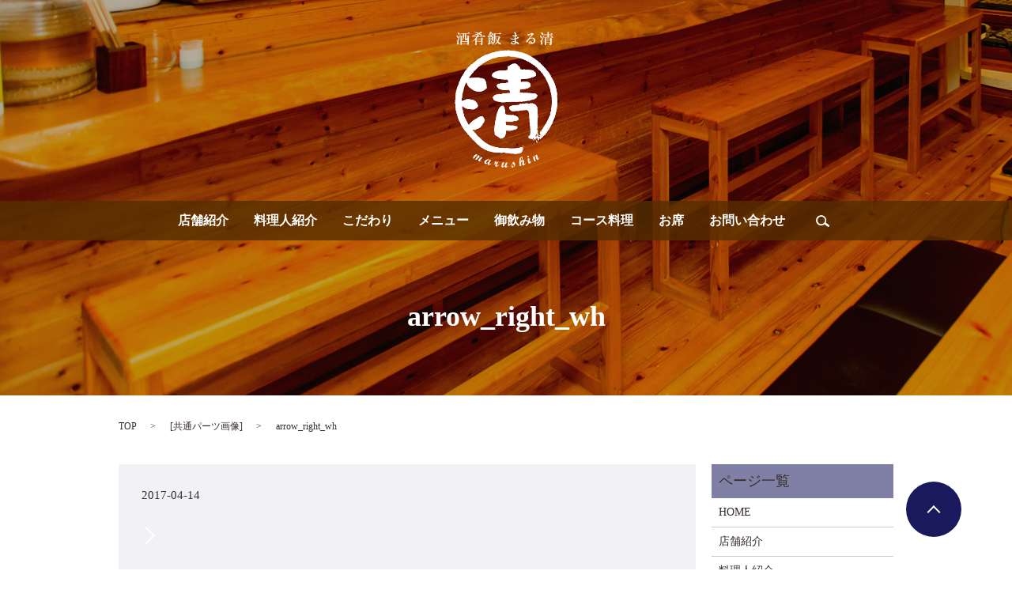

--- FILE ---
content_type: text/html; charset=UTF-8
request_url: https://www.sake-marukiyo.com/arrow_right_wh
body_size: 3104
content:

<!DOCTYPE HTML>
<html lang="ja" prefix="og: http://ogp.me/ns#">
<head>
  <meta charset="utf-8">
  <meta http-equiv="X-UA-Compatible" content="IE=edge,chrome=1">
  <meta name="viewport" content="width=device-width, initial-scale=1">
  <title>&raquo; arrow_right_wh</title>
  <link rel='stylesheet' id='biz-cal-style-css'  href='https://www.sake-marukiyo.com/wp-content/plugins/biz-calendar/biz-cal.css?ver=2.1.0' type='text/css' media='all' />
<link rel='stylesheet' id='contact-form-7-css'  href='https://www.sake-marukiyo.com/wp-content/plugins/contact-form-7/includes/css/styles.css?ver=4.4.2' type='text/css' media='all' />
<script type='text/javascript' src='https://www.sake-marukiyo.com/wp-content/themes/sake-marukiyo.com/assets/js/vendor/jquery.min.js?ver=4.4.33'></script>
<script type='text/javascript'>
/* <![CDATA[ */
var bizcalOptions = {"holiday_title":"\u5b9a\u4f11\u65e5","temp_holidays":"2013-01-02\r\n2013-01-03\r\n","temp_weekdays":"","eventday_title":"\u30a4\u30d9\u30f3\u30c8\u958b\u50ac\u65e5","eventday_url":"","eventdays":"","month_limit":"\u5236\u9650\u306a\u3057","nextmonthlimit":"12","prevmonthlimit":"12","plugindir":"https:\/\/www.sake-marukiyo.com\/wp-content\/plugins\/biz-calendar\/","national_holiday":""};
/* ]]> */
</script>
<script type='text/javascript' src='https://www.sake-marukiyo.com/wp-content/plugins/biz-calendar/calendar.js?ver=2.1.0'></script>
<link rel='shortlink' href='https://www.sake-marukiyo.com/?p=29' />
  <link rel="stylesheet" href="https://www.sake-marukiyo.com/wp-content/themes/sake-marukiyo.com/assets/css/main.css?1768732580">
  <script src="https://www.sake-marukiyo.com/wp-content/themes/sake-marukiyo.com/assets/js/vendor/respond.min.js"></script>

  <!-- facebook -->
  <script>(function(d, s, id) {
    var js, fjs = d.getElementsByTagName(s)[0];
    if (d.getElementById(id)) return;
    js = d.createElement(s); js.id = id;
    js.src = "//connect.facebook.net/ja_JP/sdk.js#xfbml=1&version=v2.0";
    fjs.parentNode.insertBefore(js, fjs);
  }(document, 'script', 'facebook-jssdk'));</script>

</head>
<body class="scrollTop">

  <header>
    <section class="primary_header">
      <div class="row">
                <div class="title">
                      <a href="https://www.sake-marukiyo.com/">
                              <object type="image/svg+xml" data="/wp-content/uploads/logo_wh.svg" alt="沖縄の地産地消にこだわった自慢の沖縄料理をご堪能ください｜酒肴飯　まる清"></object>
                          </a>
                  </div>
        <nav class="global_nav"><ul><li><a href="https://www.sake-marukiyo.com/company">店舗紹介</a></li>
<li><a href="https://www.sake-marukiyo.com/cook">料理人紹介</a></li>
<li><a href="https://www.sake-marukiyo.com/kodawari">こだわり</a></li>
<li><a href="https://www.sake-marukiyo.com/menu">メニュー</a></li>
<li><a href="https://www.sake-marukiyo.com/drink">御飲み物</a></li>
<li><a href="https://www.sake-marukiyo.com/course">コース料理</a></li>
<li><a href="https://www.sake-marukiyo.com/seat">お席</a></li>
<li><a href="https://www.sake-marukiyo.com/contact">お問い合わせ</a></li>

              <li class="gnav_search">
                <a href="#">search</a>
  <div class="epress_search">
    <form method="get" action="https://www.sake-marukiyo.com/">
      <input type="text" placeholder="" class="text" name="s" autocomplete="off" value="">
      <input type="submit" value="Search" class="submit">
    </form>
  </div>
  </li>
            </ul>
            <div class="menu_icon">
              <a href="#menu"><span>メニュー開閉</span></a>
            </div></nav>      </div>
    </section>
  </header>

  <main>
              <h1 class="wow" style="background-image: url(/wp-content/uploads/h1_policy.jpg);";>
      arrow_right_wh            </h1>

    
    <section class="bread_wrap">
      <div class="container gutters">
        <div class="row bread">
              <ul class="col span_12">
      <li><a href="https://www.sake-marukiyo.com">TOP</a></li>

                  <li>[<span style="display: none;">メディア用カテゴリー: </span><a href="https://www.sake-marukiyo.com/attachment_category/common">共通パーツ画像</a>]</li>
      
    
      <li>arrow_right_wh</li>
    </ul>
          </div>
      </div>
    </section>
        <section>
      <div class="container gutters">
        <div class="row">
          <div class="col span_9 column_main">
                  <article class="row article_detail">
      <div class="article_date">
        <p>2017-04-14</p>
      </div>
      <div class="row">
              <div class="col span_12">
          <p class="attachment"><a href='/wp-content/uploads/arrow_right_wh.png'><img width="18" height="25" src="/wp-content/uploads/arrow_right_wh.png" class="attachment-medium size-medium" alt="arrow_right_wh" /></a></p>
        </div>
            </div>
      <div class='epress_social'>
                <div class="epress_social_google_plus_one">
          <g:plusone size="medium" annotation="none" href="https://www.sake-marukiyo.com/arrow_right_wh" ></g:plusone>
        </div>
        <div class="epress_social_twitter">
          <a href="https://twitter.com/share" class="twitter-share-button"{count} data-url="https://www.sake-marukiyo.com/arrow_right_wh" data-text="arrow_right_wh">Tweet</a>
        </div>
        <div class="epress_social_facebook_like">
          <div id="fb-root"></div>
          <div class="fb-like" data-href="https://www.sake-marukiyo.com/arrow_right_wh" data-layout="button_count" data-action="like" data-width="100" data-share="false" data-show_faces="false"></div>
        </div>
      </div>
    </article>

    <div class='epress_pager'>
      <div class="epress_pager_prev">
        <a href="https://www.sake-marukiyo.com/arrow_right_wh" rel="prev">arrow_right_wh</a>      </div>
      <div class="epress_pager_next">
              </div>
    </div>
                </div>
          <div class="col span_3 column_sub">
            <div class="sidebar">
    <div class="widget_wrap"><p class="widget_header">ページ一覧</p>		<ul>
			<li class="page_item page-item-9"><a href="https://www.sake-marukiyo.com/">HOME</a></li>
<li class="page_item page-item-20"><a href="https://www.sake-marukiyo.com/company">店舗紹介</a></li>
<li class="page_item page-item-16"><a href="https://www.sake-marukiyo.com/cook">料理人紹介</a></li>
<li class="page_item page-item-24"><a href="https://www.sake-marukiyo.com/kodawari">酒肴飯　まる清のこだわり</a></li>
<li class="page_item page-item-22"><a href="https://www.sake-marukiyo.com/menu">メニュー</a></li>
<li class="page_item page-item-14"><a href="https://www.sake-marukiyo.com/drink">御飲み物</a></li>
<li class="page_item page-item-18"><a href="https://www.sake-marukiyo.com/course">コースメニュー</a></li>
<li class="page_item page-item-12"><a href="https://www.sake-marukiyo.com/seat">お席のご案内</a></li>
<li class="page_item page-item-8"><a href="https://www.sake-marukiyo.com/sitemap">サイトマップ</a></li>
<li class="page_item page-item-7"><a href="https://www.sake-marukiyo.com/contact">お問い合わせ</a></li>
<li class="page_item page-item-5"><a href="https://www.sake-marukiyo.com/policy">プライバシーポリシー</a></li>
		</ul>
		</div><div class="widget_wrap"><p class="widget_header">カテゴリー</p>		<ul>
	<li class="cat-item cat-item-2"><a href="https://www.sake-marukiyo.com/category/news" >お知らせ</a>
</li>
		</ul>
</div>		<div class="widget_wrap">		<p class="widget_header">最近の投稿</p>		<ul>
					<li>
				<a href="https://www.sake-marukiyo.com/news/6">ホームページリニューアルしました。</a>
						</li>
				</ul>
		</div>		<div class="widget_wrap">			<div class="textwidget"><div id="biz_calendar1" class="biz_calendar"></div></div>
		</div>1  </div>
          </div>
        </div>
      </div>
    </section>
    
  </main>
<footer>
      <div class="row">
        <div class="col span_12 copyright">
          <p>Copyright &copy; 沖縄の地産地消にこだわった自慢の沖縄料理をご堪能ください｜酒肴飯　まる清 All Rights Reserved.<br>
            【掲載の記事・写真・イラストなどの無断複写・転載等を禁じます】</p>
        </div>
      </div>
    <p class="pagetop"><a href="#top"></a></p>
  </footer>

  <script src="https://www.sake-marukiyo.com/wp-content/themes/sake-marukiyo.com/assets/js/vendor/bundle.js"></script>
  <script src="https://www.sake-marukiyo.com/wp-content/themes/sake-marukiyo.com/assets/js/main.js?"></script>

  <!-- twitter -->
  <script>!function(d,s,id){var js,fjs=d.getElementsByTagName(s)[0],p=/^http:/.test(d.location)?'http':'https';if(!d.getElementById(id)){js=d.createElement(s);js.id=id;js.src=p+'://platform.twitter.com/widgets.js';fjs.parentNode.insertBefore(js,fjs);}}(document, 'script', 'twitter-wjs');</script>
  <!-- google+ -->
  <script src="https://apis.google.com/js/platform.js" async defer>{lang: "ja"}</script>

  <script type='text/javascript' src='https://www.sake-marukiyo.com/wp-content/plugins/contact-form-7/includes/js/jquery.form.min.js?ver=3.51.0-2014.06.20'></script>
<script type='text/javascript'>
/* <![CDATA[ */
var _wpcf7 = {"loaderUrl":"https:\/\/www.sake-marukiyo.com\/wp-content\/plugins\/contact-form-7\/images\/ajax-loader.gif","recaptchaEmpty":"\u3042\u306a\u305f\u304c\u30ed\u30dc\u30c3\u30c8\u3067\u306f\u306a\u3044\u3053\u3068\u3092\u8a3c\u660e\u3057\u3066\u304f\u3060\u3055\u3044\u3002","sending":"\u9001\u4fe1\u4e2d ..."};
/* ]]> */
</script>
<script type='text/javascript' src='https://www.sake-marukiyo.com/wp-content/plugins/contact-form-7/includes/js/scripts.js?ver=4.4.2'></script>
</body>
</html>


--- FILE ---
content_type: text/html; charset=utf-8
request_url: https://accounts.google.com/o/oauth2/postmessageRelay?parent=https%3A%2F%2Fwww.sake-marukiyo.com&jsh=m%3B%2F_%2Fscs%2Fabc-static%2F_%2Fjs%2Fk%3Dgapi.lb.en.2kN9-TZiXrM.O%2Fd%3D1%2Frs%3DAHpOoo_B4hu0FeWRuWHfxnZ3V0WubwN7Qw%2Fm%3D__features__
body_size: 160
content:
<!DOCTYPE html><html><head><title></title><meta http-equiv="content-type" content="text/html; charset=utf-8"><meta http-equiv="X-UA-Compatible" content="IE=edge"><meta name="viewport" content="width=device-width, initial-scale=1, minimum-scale=1, maximum-scale=1, user-scalable=0"><script src='https://ssl.gstatic.com/accounts/o/2580342461-postmessagerelay.js' nonce="D6155rauBLrDiOzgqf5t6w"></script></head><body><script type="text/javascript" src="https://apis.google.com/js/rpc:shindig_random.js?onload=init" nonce="D6155rauBLrDiOzgqf5t6w"></script></body></html>

--- FILE ---
content_type: image/svg+xml
request_url: https://www.sake-marukiyo.com/wp-content/uploads/logo_wh.svg
body_size: 135452
content:
<?xml version="1.0" encoding="utf-8"?>
<!-- Generator: Adobe Illustrator 19.2.1, SVG Export Plug-In . SVG Version: 6.00 Build 0)  -->
<svg version="1.1" id="レイヤー_1" xmlns="http://www.w3.org/2000/svg" xmlns:xlink="http://www.w3.org/1999/xlink" x="0px"
	 y="0px" viewBox="0 0 129.6 171.7" style="enable-background:new 0 0 129.6 171.7;" xml:space="preserve">
<style type="text/css">
	.st0{fill:#FFFFFF;}
	.st1{fill-rule:evenodd;clip-rule:evenodd;fill:#FFFFFF;}
</style>
<g>
	<g>
		<path class="st0" d="M33.4,163.3c-0.9,0.3-1.6,0.4-2.1,0.5s-1,0-1.4-0.2c-0.3-0.2-0.5-0.4-0.6-0.7s0-0.6,0.2-1
			c0.3-0.5,0.7-1.1,1.4-1.7c0.7-0.6,1-1,1.1-1.2c0.1-0.1,0-0.3-0.1-0.3c0,0-0.1,0-0.2,0c-0.1,0-0.2,0-0.3,0c-0.1,0-0.3,0-0.4,0.1
			c-0.1,0-0.3,0.1-0.5,0.2c-0.2,0.1-0.4,0.1-0.6,0.2c-0.3,0.1-0.6,0.3-0.7,0.4l-0.8,0.9l-1.3,1.4l-1.9-0.6l2.2-2.5
			c0.2-0.2,0.4-0.5,0.7-0.8s0.4-0.6,0.5-0.7c0.1-0.2,0.1-0.3,0-0.3c0,0-0.1,0-0.2,0c-0.1,0-0.2,0-0.3,0c-0.1,0-0.3,0.1-0.5,0.1
			c-0.2,0-0.4,0.1-0.6,0.2c-0.2,0.1-0.5,0.2-0.7,0.3c-0.4,0.1-0.6,0.4-0.9,0.7c-0.3,0.4-0.5,0.7-0.7,1c-0.2,0.3-0.4,0.6-0.6,1
			l-1.7-0.4c0.2-0.5,0.5-1,0.6-1.4c0.4-0.8,0.9-1.5,1.4-2.1c0.5-0.5,1.2-1.1,2-1.7l1.8,0.6c-0.7,0.6-1.3,1.2-1.8,1.8
			c2-0.8,3.3-1,4-0.7c0.2,0.1,0.4,0.3,0.4,0.6c0,0.3,0,0.6-0.2,0.9c-0.1,0.1-0.2,0.4-0.5,0.8c1.2-0.4,2-0.6,2.5-0.6
			c0.5-0.1,0.8,0,1.1,0.1c0.3,0.1,0.4,0.3,0.5,0.6c0.1,0.3,0,0.6-0.2,0.9c-0.3,0.5-0.7,1.1-1.4,1.7c-0.7,0.6-1.1,1.1-1.2,1.3
			c-0.1,0.3-0.1,0.4,0.1,0.5c0.1,0.1,0.3,0.1,0.6,0c0.3,0,0.9-0.2,1.7-0.5L33.4,163.3z"/>
		<path class="st0" d="M45.2,167.3c-1,0.5-1.8,0.8-2.2,0.9c-0.4,0.1-0.8,0.1-1.1,0c-0.8-0.3-0.9-1.1-0.4-2.4
			c-0.7,0.6-1.3,0.9-1.9,1.1c-0.5,0.2-1,0.2-1.5,0.1c-0.4-0.1-0.7-0.5-0.9-1c-0.2-0.5-0.2-1.1,0-1.7c0.2-0.7,0.7-1.4,1.3-1.9
			c0.6-0.5,1.3-0.9,2.1-1.1c0.8-0.2,1.4-0.2,1.9-0.1c0.6,0.2,1,0.6,1,1.3l1.8-0.4l0.4,0.1l-1.4,2c-0.7,1-1.1,1.7-1.2,2.1
			c-0.1,0.4-0.1,0.7,0.3,0.8c0.2,0.1,0.4,0,0.7-0.1c0.3-0.1,0.7-0.3,1.3-0.6L45.2,167.3z M39.7,166c0.5,0.2,1.1-0.1,1.8-0.8
			c0.7-0.7,1.2-1.4,1.4-2.1c0.1-0.3,0.1-0.5,0-0.7c-0.1-0.2-0.2-0.3-0.4-0.4c-0.5-0.2-1.1,0.1-1.8,0.8c-0.7,0.7-1.2,1.4-1.4,2.1
			c-0.1,0.3-0.1,0.5,0,0.7C39.3,165.8,39.5,165.9,39.7,166z"/>
		<path class="st0" d="M54.9,169.1c-1.5,1-2.6,1.5-3.3,1.4c-0.3-0.1-0.6-0.2-0.7-0.5c-0.2-0.3-0.2-0.6-0.2-1
			c0.1-0.7,0.7-1.6,1.7-2.7c-0.4,0.1-0.9,0.2-1.3,0.2c-0.4,0.6-1.1,1.1-1.9,1.7l-0.2,0l0.1-0.7c0.5-0.3,0.9-0.7,1.3-1.2
			c-0.4-0.3-0.6-0.6-0.5-1c0.1-0.4,0.3-0.8,0.6-1.2c0.3-0.4,0.8-0.6,1.2-0.5c0.4,0.1,0.6,0.3,0.5,0.7c-0.1,0.3-0.3,0.8-0.6,1.3
			c0.9,0.1,1.7-0.5,2.6-1.6l0.7,0.1l-1.1,1.8c-0.4,0.8-0.7,1.3-0.9,1.6c-0.1,0.3-0.2,0.5-0.3,0.8c0,0.2,0,0.4,0.1,0.5
			c0.1,0.1,0.2,0.2,0.4,0.3c0.2,0,0.4,0,0.6-0.1c0.2-0.1,0.6-0.4,1.3-0.8L54.9,169.1z"/>
		<path class="st0" d="M67.1,169.8c-0.7,0.6-1.3,1.1-1.8,1.4s-0.9,0.4-1.3,0.4c-0.4,0-0.7-0.2-0.9-0.5c-0.2-0.3-0.3-0.8-0.3-1.3
			c-0.6,0.6-1.1,1.1-1.6,1.3s-0.9,0.4-1.3,0.4c-0.4,0-0.7-0.2-0.9-0.5s-0.3-0.8-0.3-1.3c0-1.1,0.5-2.6,1.2-4.5l2.1-0.3
			c-0.9,2.5-1.4,4.1-1.4,4.8c0,0.5,0.2,0.8,0.5,0.8c0.3,0,0.6-0.2,1-0.6c0.4-0.4,0.7-0.8,0.8-1.1l1.1-3.3l2.1-0.4
			c-0.5,1.6-0.9,2.6-1.1,3.3s-0.3,1.1-0.3,1.3c0,0.5,0.1,0.7,0.5,0.8c0.3,0,0.7-0.2,1.2-0.7l0.7-0.6L67.1,169.8z"/>
		<path class="st0" d="M73,164.8c0.3-0.1,0.7-0.2,1.1-0.3c0.4-0.1,0.6-0.2,0.6-0.2c0.1,0,0.1,0,0.1,0.1c0,0.1,0,0.2,0,0.2
			c-0.1,0.2-0.1,0.5-0.1,0.7c0,0.3,0.2,0.6,0.6,1.1c0.4,0.4,0.6,0.8,0.6,1.2c0.1,0.8-0.2,1.6-0.9,2.4c-0.7,0.8-1.4,1.3-2.2,1.4
			c-0.4,0-0.7,0-1-0.2s-0.5-0.3-0.5-0.6c0-0.1,0.1-0.4,0.4-0.8s0.4-0.6,0.6-0.6c0.2,0,0.3,0.2,0.5,0.6c0.2,0.4,0.4,0.6,0.7,0.6
			s0.6-0.2,0.8-0.5c0.2-0.3,0.4-0.7,0.3-1c0-0.3-0.3-0.7-0.7-1.2c-0.4-0.5-0.7-0.9-0.8-1.3c-0.5,1-1.2,2.1-2,3.2l-0.2,0l-0.1-0.7
			C72,167.4,72.7,166.1,73,164.8z"/>
		<path class="st0" d="M88.9,166.4c-0.9,1.5-1.7,2.4-2.5,2.6c-0.3,0.1-0.7,0-0.9-0.1s-0.5-0.4-0.6-0.8c-0.2-0.6-0.1-1.5,0.1-2.7
			c0.1-0.7,0.1-1.1,0.1-1.3c-0.1-0.2-0.2-0.3-0.4-0.2c-0.2,0-0.5,0.3-0.8,0.6c-0.3,0.4-0.6,0.8-0.9,1.4c0.1,1,0.2,2.1,0.6,3.4
			l-1.6,0.8c-0.2-0.5-0.4-1.1-0.5-1.7c-0.4-1.5-0.5-3-0.4-4.4c0.1-1.4,0.4-2.9,0.9-4.6c0.6-0.4,1.1-0.8,1.6-1.1s0.7-0.4,0.8-0.5
			c0.1,0,0.3,0,0.4,0.2c0.1,0.2,0.3,0.4,0.3,0.8c0.1,0.5,0.1,1.2,0,1.9c-0.2,0.7-0.5,1.6-1,2.7c0.6-0.6,1-0.9,1.2-1.1
			c0.2-0.2,0.4-0.3,0.6-0.3c0.3-0.1,0.5,0,0.7,0.1c0.2,0.1,0.3,0.4,0.4,0.7c0.1,0.5,0.1,1.2,0,2.3c-0.1,1-0.2,1.7-0.1,1.9
			c0,0.1,0.1,0.2,0.2,0.3c0.1,0.1,0.2,0.1,0.3,0.1c0.3-0.1,0.8-0.7,1.4-1.9L88.9,166.4z M82.8,164.6c1.3-2.5,1.8-4.3,1.5-5.3
			c-0.1-0.3-0.2-0.4-0.4-0.4c-0.3,0.1-0.6,0.7-0.8,1.8C82.9,161.8,82.8,163.1,82.8,164.6z"/>
		<path class="st0" d="M93.1,156.4c0.4,1.2,0.2,1.9-0.6,2.2c-0.4,0.2-0.8,0.2-1.2,0c0.1-0.5,0.2-1.1,0.1-1.7c0.5,0.1,0.8,0.1,1.1,0
			C92.7,156.9,92.9,156.7,93.1,156.4z M96.1,163.7c-0.7,1.6-1.3,2.6-1.9,2.8c-0.3,0.1-0.6,0.1-1-0.2c-0.3-0.2-0.6-0.6-0.8-1.1
			c-0.4-1-0.6-2.6-0.6-4.7l1.7-1.1l0.1,0l0.1,2.6c0.1,1.1,0.2,1.8,0.3,2.2c0.1,0.2,0.1,0.3,0.3,0.4c0.1,0.1,0.2,0.1,0.3,0
			c0.2-0.1,0.4-0.2,0.5-0.4s0.3-0.6,0.6-1.2L96.1,163.7z"/>
		<path class="st0" d="M106.4,158.7c-0.5,1.7-1.1,2.7-1.8,3.1c-0.3,0.2-0.6,0.2-0.9,0.1c-0.3-0.1-0.6-0.4-0.7-0.7
			c-0.3-0.5-0.5-1.4-0.6-2.6c-0.1-0.7-0.1-1.1-0.2-1.2c-0.1-0.1-0.2-0.2-0.3-0.1c-0.1,0-0.1,0.1-0.2,0.2c-0.1,0.1-0.1,0.3-0.2,0.4
			c-0.1,0.2-0.1,0.4-0.2,0.6c-0.1,0.2-0.1,0.4-0.2,0.7l-0.1,0.7c-0.1,0.3-0.1,0.6,0,0.8c0.1,0.4,0.3,0.8,0.4,1.2
			c0.1,0.3,0.3,0.6,0.5,1l-1.3,1.2c-0.4-0.6-0.6-1-0.8-1.3c-0.4-0.7-0.7-1.5-0.9-2.2c-0.2-0.8-0.3-1.6-0.3-2.7l1.5-1.2
			c0.1,1.1,0.3,2,0.5,2.6c0.3-1.2,0.6-2.1,0.9-2.7c0.3-0.6,0.6-0.9,0.9-1.1c0.2-0.1,0.5-0.1,0.7,0c0.3,0.1,0.4,0.3,0.6,0.5
			c0.2,0.4,0.4,1.3,0.6,2.5c0.1,0.8,0.2,1.4,0.3,1.6c0.1,0.3,0.3,0.4,0.6,0.2c0.3-0.2,0.6-0.9,0.9-2.2L106.4,158.7z"/>
	</g>
	<g>
		<path class="st0" d="M6.5,3.8c0.1-0.1,0.1-0.2,0.2-0.2c0.1,0,0.2,0.1,0.2,0.2l0,0.1l-2.6,8c-0.2,0.5-0.2,0.8-0.2,1
			c0,0.3,0,0.3,0.5,1.8c0.1,0.2,0.1,0.3,0.1,0.5c0,0.6-0.5,1.1-1.1,1.1c-0.6,0-1-0.4-1-1c0-0.1,0-0.4,0.1-0.6
			c0.1-0.8,0.2-1.1,0.2-1.5c0-0.8,0-0.9-0.8-1.1C1.7,12,1.6,12,1.6,11.9c0-0.2,0.1-0.2,0.4-0.2c0.2,0,0.4,0,0.8,0L6.5,3.8z M2.7,5
			c1.1,0.4,1.7,1,1.7,1.8c0,0.6-0.4,1-0.9,1c-0.5,0-0.7-0.2-1-1.4C2.3,5.6,2.2,5.3,1.8,5C1.8,5,1.7,4.9,1.7,4.9
			c0-0.1,0.1-0.1,0.1-0.1C2,4.8,2.4,4.9,2.7,5z M4.7,1.5c0.7,0.4,1.1,1,1.1,1.7c0,0.5-0.3,0.9-0.8,0.9c-0.5,0-0.7-0.3-0.8-0.9
			C3.9,2.4,3.7,2,3.2,1.5C3,1.3,3,1.2,3,1.2c0-0.1,0.1-0.1,0.2-0.1C3.5,1.1,4.3,1.3,4.7,1.5z M6,1.9C7.5,2,8.1,2,9.1,2h6.8L17,0.7
			l1.7,1.4c0.1,0.1,0.1,0.2,0.1,0.3c0,0.1-0.1,0.2-0.2,0.2h-4.7v3.1h1.7l0.7-1.2l1.4,1.6C18,6.3,18,6.4,18,6.6
			c0,0.1-0.1,0.3-0.3,0.3L17.4,7v9.1c0,0.3-0.6,0.6-1.4,0.6c-0.2,0-0.3-0.1-0.3-0.2v-0.8H8.4v0.4c0,0.3-0.1,0.4-0.4,0.5
			c-0.3,0.1-0.6,0.2-0.8,0.2c-0.3,0-0.3-0.1-0.3-0.4V4.8l1.7,0.9h1.3c0-0.8,0-1.1,0-1.6c0-0.5,0-0.8,0-1.6H9.1c-0.9,0-1.5,0-2.8,0.1
			L6,1.9z M11.2,6.1c-0.2,2.9-0.8,4.1-2.8,5.5v0.7h7.3v-1.8c-0.3,0.2-0.6,0.3-1.8,0.3c-1.4,0-1.5-0.1-1.5-1.3V6.1H11.2z M8.4,11.2
			c0.8-0.9,1.3-2.4,1.5-5H8.4V11.2z M15.7,15.2v-2.3H8.4v2.3H15.7z M12.4,5.7V2.5h-1.1v0.7v0.3v0.2c0,0.7,0,1.1-0.1,1.9H12.4z
			 M13.9,9.6h0.6c0.1-0.2,0.1-0.3,0.1-0.3c0.1-0.2,0.1-0.4,0.2-0.6l0.1-0.5c0.2-0.5,0.2-0.6,0.3-0.6c0.1,0,0.1,0,0.1,0.6v0.5v0.5
			c0,0.2,0.1,0.2,0.4,0.5V6.1h-1.8V9.6z"/>
		<path class="st0" d="M21.3,5.7c1.8,0.1,2.5,0.1,3.6,0.1h2.5c0.4-0.6,0.5-0.8,1-1.9l1.5,0.5c0.2,0.1,0.4,0.2,0.4,0.4
			C30.3,4.9,30.2,5,30,5l-0.4,0.2l-0.4,0.6h6l1.1-1.3L38,5.8c0.1,0.1,0.1,0.2,0.1,0.3c0,0.1-0.1,0.3-0.2,0.3h-9.1
			c-0.6,0.9-0.9,1.2-1.4,1.8H33l0.6-0.9L35,8.7c0.1,0.1,0.2,0.3,0.2,0.4S35.2,9.4,35,9.4l-0.3,0.1v5.7c0,0.7-0.1,1-0.6,1.3
			C33.7,16.9,33.3,17,33,17c-0.3,0-0.3-0.1-0.4-0.6c0-0.4-0.1-0.4-0.6-0.6c-1.3-0.4-1.5-0.5-1.5-0.6c0-0.1,0-0.1,0.2-0.1
			c0.1,0,0.1,0,0.7,0c1,0,1,0,1.1,0c0.5,0,0.6-0.1,0.6-0.5V13h-6v3.4c0,0.3-0.6,0.6-1.2,0.6c-0.2,0-0.3-0.1-0.3-0.2V10
			c-1.3,1.1-1.9,1.5-3.2,2.3c-0.6,0.3-0.7,0.4-0.8,0.4c-0.1,0-0.2-0.1-0.2-0.1c0-0.1,0-0.1,0.2-0.2c2.2-1.6,3.8-3.3,5.4-5.9h-2.3
			c-1.2,0-1.7,0-3.1,0.1L21.3,5.7z M33,1.7c-1.1,0.5-1.2,0.6-1.6,0.8c2.1,1,2.8,1.6,2.8,2.3c0,0.4-0.3,0.7-0.6,0.7
			c-0.2,0-0.4-0.1-0.7-0.4c-1-0.8-2.1-1.5-2.9-1.9c-2.5,0.8-3.2,1-5,1.4C23.9,4.8,22.6,5,22.4,5c-0.1,0-0.2,0-0.2-0.2
			c0-0.1,0-0.1,0.8-0.4c1.6-0.4,4-1.3,5.6-2c-1.1-0.5-2.8-1.2-4.2-1.6c-0.3-0.1-0.3-0.1-0.3-0.2c0-0.1,0.1-0.1,0.2-0.1
			c1,0,3.8,0.6,5.6,1.2c1.2-0.7,2.3-1.3,2.8-1.8L34,1.1c0.1,0.1,0.2,0.2,0.2,0.4c0,0.2-0.2,0.3-0.3,0.3h0L33,1.7z M33.2,10.3V8.6h-6
			v1.7H33.2z M33.2,12.5v-1.7h-6v1.7H33.2z"/>
		<path class="st0" d="M43.7,14.4c0.8-0.2,1-0.2,2.3-0.6c-0.2-0.6-0.5-1.1-1-1.6c-0.2-0.2-0.3-0.3-0.3-0.3s0.1-0.1,0.1-0.1
			c0.3,0,1,0.3,1.6,0.6c0.9,0.6,1.4,1.3,1.4,2c0,0.7-0.4,1.1-0.9,1.1c-0.5,0-0.6-0.2-0.8-1.3c-1.2,0.7-1.5,0.9-3.1,1.8l-0.1,0.4
			c0,0.2-0.2,0.3-0.3,0.3c-0.1,0-0.2-0.1-0.3-0.2L41,15c0.6-0.1,0.7-0.1,1.3-0.3V6.1c-0.8,0.8-1.1,1-1.3,1c-0.1,0-0.1-0.1-0.1-0.1
			c0-0.1,0.1-0.2,0.3-0.5c1.4-1.8,2.2-3.4,3.2-6.4l1.8,0.7c0.2,0.1,0.3,0.2,0.3,0.3c0,0.1-0.1,0.2-0.2,0.3l-0.5,0.2
			c1.7,0.5,2.8,1.4,2.8,2.5c0,0.5-0.3,0.8-0.8,0.8c-0.5,0-0.6-0.2-1-1.1c-0.2-0.6-0.8-1.5-1.3-1.8c-0.9,1.6-1.6,2.6-2.6,3.7l1.2,0.6
			h0.5V3.7l1.7,0.2c0.2,0,0.3,0.2,0.3,0.3c0,0.1-0.1,0.3-0.2,0.4l-0.4,0.2v1.5h0.5l0.6-1l1.4,1.4c0.1,0.1,0.1,0.2,0.1,0.4
			c0,0.1-0.1,0.3-0.2,0.3L48,7.4v3.7c0,0.2-0.1,0.3-0.2,0.3c-0.2,0.1-0.6,0.2-0.8,0.2c-0.2,0-0.3-0.1-0.3-0.3v-0.4h-2.9V14.4z
			 M46.6,8.4V6.8h-2.9v1.6H46.6z M46.6,10.4V8.9h-2.9v1.5H46.6z M50.8,7.1c-0.1,3.1-0.1,3.5-0.3,4.5c-0.3,1.8-1.2,3.5-2.4,4.6
			c-0.6,0.6-1,0.8-1.1,0.8c-0.1,0-0.1-0.1-0.1-0.1c0-0.1,0-0.1,0.3-0.4c1.4-1.8,2-4.3,2-8.7c0-0.4,0-0.4,0-2.9l0-2.1
			c0-0.2,0-0.6-0.1-1.2l1.7,0.9h4.5l1.1-1.3l1.5,1.2C58,2.5,58,2.7,58,2.8C58,2.9,57.9,3,57.8,3h-7v3.6h4l0.7-1l1.4,1.5
			C57,7.2,57,7.3,57,7.4c0,0.1-0.1,0.3-0.3,0.3l-0.4,0.1c-0.5,2.1-1.2,3.6-1.8,4.7c1.1,1,2.1,1.7,3.8,2.6c-0.8,0.2-1.1,0.5-1.7,1.4
			c-1-0.7-2.1-1.7-2.9-2.8c-0.9,1-1.6,1.6-2.9,2.3c-0.8,0.5-1.6,0.8-1.8,0.8c-0.1,0-0.1-0.1-0.1-0.1c0-0.1,0.1-0.1,0.2-0.2
			c1.8-1.1,3-2.3,3.9-3.9c-0.7-1.2-1.2-3.3-1.3-5.5H50.8z M52.1,7.1c0.2,1.8,0.6,3.1,1.4,4.3c0.5-1,1-2.6,1.3-4.3H52.1z"/>
		<path class="st0" d="M75.3,6.1c-0.5,0-0.6,0-0.8,0c-1.4,0-2.1-0.7-2.1-2.1c0-0.1,0-0.1,0.1-0.1c0,0,0.1,0,0.1,0.1
			c0.2,0.5,1.1,0.9,1.9,0.9c0.3,0,0.5,0,0.8-0.1C75.2,2.7,75.2,2.3,75,2c-0.1-0.4-0.5-0.7-0.8-0.7c-0.1,0-0.2,0-0.2-0.1
			c0-0.1,0.7-0.4,1.2-0.4c1,0,2,0.7,2,1.3c0,0.1,0,0.1-0.1,0.4c-0.3,0.7-0.4,1-0.5,2.1c0.5-0.2,0.7-0.3,0.8-0.5
			c0.8,0.2,1.3,0.5,1.3,0.9c0,0.3-0.7,0.6-2.2,1c0,0.5-0.1,0.8-0.1,1.4c0,0.5,0,0.7,0.1,1c1.6-0.4,2.1-0.6,2.1-1.2
			c0-0.1-0.1-0.3-0.2-0.5c-0.1-0.1-0.1-0.1-0.1-0.1s0.1-0.1,0.1-0.1c0,0,0,0,0.3,0.3C79,6.8,79.7,7,79.9,7l0.2,0
			c0.2,0,0.5,0.3,0.5,0.5c0,0.7-1.3,1.3-4,1.9c0.1,1.2,0.1,1.7,0.3,3c1.2,0.4,1.8,0.6,2.6,1.2c0.8,0.5,1.1,1,1.1,1.6
			c0,0.5-0.3,0.8-0.8,0.8c-0.3,0-0.5-0.1-0.8-0.4c-0.6-0.7-1.1-1.1-2-1.7v0.3c0,1.2-1.4,2-3.1,2c-1.9,0-3.3-0.8-3.3-2
			c0-0.6,0.3-1.1,0.9-1.4c0.7-0.4,1.5-0.5,2.9-0.5c0.4,0,0.6,0,0.9,0.1l0-1.1c0-0.8,0-0.9,0-1.4c-1.3,0.2-1.6,0.2-2.3,0.2
			c-1.2,0-2-0.3-2.5-0.9c-0.3-0.4-0.5-0.9-0.6-1.3c0-0.1,0-0.1,0-0.1v0c0,0,0.1-0.1,0.1-0.1c0.1,0,0.1,0,0.2,0.3
			c0.4,0.7,1.3,1,2.7,1c0.6,0,1.4-0.1,2.3-0.2L75.3,6.1z M75.5,13.2c-0.6-0.2-1.2-0.3-1.9-0.3c-1.3,0-1.8,0.3-1.8,1
			c0,0.6,0.8,1.1,2,1.1c1.2,0,1.7-0.6,1.7-1.7V13.2z"/>
		<path class="st0" d="M99.1,13.1c0.3-0.5,0.4-1.1,0.4-1.8c0-0.9-0.3-1.6-0.9-2.2c-0.5-0.4-1.1-0.7-1.7-0.7c-1.3,0-2.6,0.6-3.5,1.7
			c-0.6,0.7-1.2,1.7-1.7,2.7c-0.3,0.5-0.4,0.7-0.7,0.7c-0.5,0-1.2-0.8-1.2-1.4c0-0.3,0.1-0.5,0.5-0.9c0.8-0.7,2.1-2.1,2.9-2.9
			c1.8-2,3.3-4.3,3.3-5c0-0.1-0.1-0.2-0.2-0.2c-0.4,0-1.7,0.8-2.7,1.6c-0.5,0.4-0.6,0.4-0.8,0.4c-0.3,0-0.8-0.3-1.1-0.7
			c-0.2-0.3-0.3-0.6-0.3-1c0-0.4,0.1-0.6,0.2-0.6c0,0,0.1,0,0.1,0.2c0.1,0.3,0.4,0.4,0.7,0.4c0.9,0,2.6-0.6,3.8-1.4
			c0.3-0.2,0.5-0.3,0.7-0.3c0.8,0,2.3,1,2.3,1.5c0,0.3-0.2,0.4-0.6,0.7c-1.2,0.8-4,3.8-4,4.3c0,0,0,0,0,0s0,0,0.1,0
			c0.7-0.4,1.7-0.6,2.7-0.6c2.3,0,4,1.5,4,3.5c0,1.1-0.5,2.3-1.5,3.2c-0.9,0.8-2.4,1.3-4,1.3c-1.8,0-3-0.7-3-1.7c0-1,0.8-1.6,2-1.6
			c1.2,0,2.1,0.5,2.7,1.6c0,0.1,0.1,0.1,0.1,0.3C98.6,13.9,98.8,13.6,99.1,13.1z M94.8,13.2c-0.5,0-0.9,0.3-0.9,0.6
			c0,0.5,0.9,0.9,1.9,0.9c0,0,0.2,0,0.4,0C96.1,13.7,95.6,13.2,94.8,13.2z"/>
		<path class="st0" d="M112.3,4c0.1-0.1,0.1-0.2,0.2-0.2c0.1,0,0.2,0.1,0.2,0.2c0,0.1,0,0.1,0,0.1l-2.6,7.6c-0.1,0.3-0.2,0.7-0.2,1
			c0,0.2,0,0.2,0.2,1.2c0.2,0.8,0.3,1.4,0.3,1.6c0,0.6-0.4,1.1-1,1.1s-1-0.4-1-1c0-0.2,0-0.5,0.1-0.8c0.1-0.8,0.1-1.2,0.1-1.5
			c0-0.5-0.1-0.8-0.4-1c-0.1-0.1-0.2-0.1-0.6-0.3c-0.2-0.1-0.3-0.1-0.3-0.3c0-0.1,0.1-0.2,0.3-0.2c0.1,0,0.1,0,0.6,0
			c0.3,0,0.3,0,0.5,0L112.3,4z M108,5.2c1.1,0.3,1.7,1.1,1.7,2.1c0,0.6-0.4,1-0.9,1c-0.2,0-0.5-0.1-0.6-0.3
			c-0.1-0.2-0.1-0.2-0.2-0.8c-0.2-0.9-0.5-1.5-0.8-1.8c-0.1-0.1-0.1-0.1-0.1-0.2c0-0.1,0.1-0.1,0.2-0.1C107.4,5.1,107.7,5.1,108,5.2
			z M109.5,1.2c1.2,0.4,2,1.1,2,2.1c0,0.6-0.4,1-1,1c-0.5,0-0.7-0.3-0.9-0.9c-0.2-0.9-0.5-1.4-1.2-2c-0.1-0.1-0.2-0.1-0.2-0.2
			c0-0.1,0.1-0.2,0.2-0.2C108.6,1,109.2,1.1,109.5,1.2z M122.3,5.7l1.6,1.4c0.1,0.1,0.1,0.1,0.1,0.2c0,0.1-0.1,0.2-0.2,0.2h-8.7
			c-0.3,0-0.8,0-1.3,0l-1.5,0.1L112.1,7l1.7,0.1c0.6,0,1.1,0,1.4,0h1.4V5.4h-1.3c-0.5,0-1,0-2.1,0.1l-0.3-0.6
			c1.2,0.1,1.5,0.1,2.4,0.1h1.3V3.5H115c-1.1,0-1.4,0-2.8,0.1l-0.3-0.6l1.8,0.1c0.5,0,1,0,1.3,0h1.6V0.5l2,0.1
			c0.2,0,0.3,0.2,0.3,0.3c0,0.1-0.1,0.3-0.2,0.3l-0.4,0.2V3h2.3l1.2-1.2l1.6,1.3c0.1,0.1,0.1,0.1,0.1,0.2c0,0.1-0.1,0.2-0.1,0.2h-5
			v1.5h1.9l1-1.1l1.2,1.1c0.1,0.1,0.2,0.2,0.2,0.3c0,0.1-0.1,0.2-0.2,0.2h-4.1v1.7h2.8L122.3,5.7z M114.8,16.4
			c0,0.1-0.1,0.2-0.3,0.3c-0.3,0.1-0.7,0.2-0.9,0.2c-0.2,0-0.4-0.1-0.4-0.3V8l1.9,0.8h4.9l0.8-1l1.5,1.5c0.1,0.1,0.2,0.3,0.2,0.4
			s-0.1,0.3-0.2,0.3l-0.4,0.3v5.3c0,0.5-0.2,0.8-1,1.2c-0.4,0.2-0.7,0.3-0.9,0.3c-0.4,0-0.5-0.1-0.5-0.8c0-0.3,0-0.3-1.6-0.9
			c-0.2-0.1-0.2-0.1-0.2-0.2s0.1-0.1,0.2-0.1h0.2c0.3,0,0.5,0,0.8,0c1.3,0,1.4,0,1.4-0.5v-1.2h-5.4V16.4z M120.2,10.8V9.3h-5.4v1.5
			H120.2z M120.2,12.9v-1.6h-5.4v1.6H120.2z"/>
	</g>
</g>
<g>
	<g>
		<g>
			<path class="st1" d="M129.1,78.9c-0.1-0.1-0.3,0.2-0.4,0c-0.1-0.4,0.1-0.4,0.1-0.8s0.2-0.4,0.1-0.8c-0.1-0.1-0.2,0.1-0.3,0
				c-0.1-0.3-0.1-0.3-0.1-0.6c0-0.3,0-0.3,0-0.6c0-0.3,0.2-0.3,0-0.6c-0.1-0.1-0.3,0.2-0.4,0c-0.1-0.4,0.1-0.4,0.1-0.8
				s0.2-0.4,0.1-0.8c-0.1-0.1-0.3,0.2-0.3,0c-0.1-0.3-0.1-0.3-0.1-0.6s0.2-0.3,0-0.6c-0.1-0.1-0.2,0.1-0.3,0
				c-0.1-0.3,0.1-0.3,0.1-0.6s0-0.3-0.1-0.6c-0.1-0.1-0.2,0.2-0.4,0.1c0-0.2,0-0.6,0-0.8c0-0.2,0-0.5,0-0.7s-0.1-0.5-0.1-0.8
				c-0.1-0.1-0.3,0.2-0.3,0c-0.1-0.4,0-0.5-0.1-0.9c0-0.1-0.1,0.1-0.2,0c-0.1-0.4,0-0.4-0.2-0.9c0-0.1-0.3,0.2-0.3,0
				c-0.1-0.4,0.2-0.5,0.1-1c0-0.1-0.2,0.1-0.3,0c-0.1-0.3,0.3-0.4,0.1-0.7c-0.1-0.1-0.2,0.1-0.4,0c0-0.2,0-0.4,0-0.6
				c0-0.2-0.2-0.4-0.2-0.6s0-0.5-0.1-0.7c-0.1-0.1-0.4,0.3-0.5,0.1c-0.1-0.3,0.1-0.3,0-0.6c-0.1-0.1,0,0.1-0.1-0.1
				c-0.1-0.4,0-0.5-0.1-0.9c0-0.1-0.2,0.2-0.4,0.1c-0.1-0.2-0.1-0.5-0.2-0.7s-0.1-0.4-0.2-0.6s-0.2-0.3-0.3-0.6
				c-0.1-0.1-0.2,0.1-0.3-0.1c-0.1-0.3,0.1-0.3,0-0.6c-0.1-0.1-0.1,0.1-0.2-0.1c-0.1-0.3,0-0.3-0.2-0.5c-0.1-0.1-0.1,0.1-0.2-0.1
				c-0.1-0.3,0-0.3-0.2-0.5c-0.1-0.1-0.2,0.1-0.3,0c-0.1-0.3,0.2-0.4,0.1-0.6c-0.1-0.1-0.2,0.1-0.3,0c-0.1-0.3,0.1-0.3,0-0.6
				c-0.1-0.1-0.4,0.2-0.5,0.1c-0.1-0.3,0.1-0.4,0.1-0.7c-0.2-0.1-0.4-0.2-0.6-0.3c-0.1-0.2-0.1-0.5-0.1-0.7s0-0.5,0-0.7
				c-0.2-0.1-0.6-0.1-0.8-0.2c-0.1-0.2-0.1-0.5-0.1-0.7s0-0.5-0.1-0.7c-0.1-0.1-0.3,0.2-0.4,0.1c-0.1-0.3-0.1-0.7-0.2-1
				c-0.2-0.1-0.3-0.2-0.5-0.3c-0.1-0.3,0-0.3-0.1-0.6c-0.2-0.1-0.3-0.2-0.5-0.3s-0.4-0.2-0.5-0.3c-0.1-0.3,0.2-0.3,0.1-0.6
				c-0.2-0.1-0.4-0.2-0.5-0.3s-0.4-0.2-0.6-0.3c-0.1-0.3,0.1-0.3,0.1-0.6c-0.2-0.1-0.3-0.2-0.5-0.3s-0.4-0.2-0.6-0.3
				c-0.1-0.3,0.1-0.3,0-0.6c-0.2-0.1-0.3-0.2-0.5-0.4c-0.2-0.1-0.3-0.4-0.4-0.5c-0.2-0.1-0.3-0.2-0.5-0.4c-0.1-0.3,0.1-0.3,0-0.6
				c-0.2-0.2-0.4-0.3-0.6-0.4c-0.2-0.2-0.4-0.3-0.5-0.4c-0.2-0.2-0.3-0.3-0.5-0.5c-0.2-0.2-0.3-0.3-0.5-0.5s-0.2-0.4-0.4-0.6
				c-0.2-0.2-0.4-0.2-0.6-0.3c-0.2-0.2-0.2-0.4-0.4-0.6c-0.2-0.2-0.4-0.3-0.6-0.4c-0.2-0.2-0.3-0.4-0.4-0.6
				c-0.2-0.2-0.3-0.3-0.5-0.5s-0.5-0.2-0.6-0.4c-0.2-0.2-0.3-0.4-0.5-0.5c-0.2-0.2-0.2-0.5-0.3-0.7s-0.3-0.4-0.5-0.5
				s-0.4-0.2-0.6-0.4c-0.3-0.1-0.3,0-0.6-0.1c-0.1-0.2-0.3-0.3-0.5-0.5s-0.1-0.5-0.3-0.6c-0.1-0.2-0.3-0.4-0.5-0.6
				c-0.3-0.1-0.4,0.2-0.7,0.1c-0.1-0.2-0.1-0.4-0.2-0.6s-0.3-0.3-0.4-0.5c-0.3-0.1-0.3,0-0.6,0c-0.1-0.2-0.2-0.2-0.3-0.4
				s-0.3-0.2-0.4-0.4c-0.3-0.1-0.3,0-0.6,0c-0.1-0.2-0.2-0.4-0.3-0.5s-0.2-0.4-0.3-0.5c-0.3-0.1-0.6-0.2-0.9-0.3
				c-0.1-0.2-0.3-0.3-0.4-0.5c-0.2-0.1-0.4-0.1-0.6-0.2s-0.4-0.1-0.6-0.1c-0.1-0.2-0.2-0.4-0.3-0.6c-0.2-0.1-0.4-0.1-0.6-0.2
				s-0.4-0.1-0.6-0.2c-0.1-0.2-0.1-0.5-0.2-0.7c-0.2-0.1-0.5,0-0.7-0.1s-0.4-0.3-0.6-0.3S95.2,31.1,95,31c-0.1-0.2-0.3-0.3-0.4-0.5
				c-0.5-0.1-0.4-0.1-0.9-0.2c-0.1-0.2-0.2-0.4-0.3-0.6c-0.5-0.1-0.5,0.2-0.9,0.1c-0.1,0,0.1-0.1,0-0.2c-0.3-0.1-0.4,0.2-0.6,0
				c-0.1-0.1,0.2-0.3,0.1-0.5c-0.2-0.1-0.5,0-0.7-0.1s-0.3-0.2-0.5-0.2c-0.1-0.1,0-0.1-0.1-0.2c-0.3-0.1-0.4-0.3-0.7-0.3
				s-0.5,0-0.7-0.1c-0.1-0.1-0.1-0.1-0.1-0.2c-0.3-0.1-0.4-0.1-0.7-0.2c-0.3-0.1-0.5-0.3-0.7-0.3s-0.5,0-0.8,0
				c-0.3-0.1-0.6-0.1-0.8-0.1c-0.1-0.2-0.2-0.4-0.3-0.6c-0.5-0.1-0.5,0.2-1,0c-0.1,0,0.2-0.3,0-0.4c-0.3-0.1-0.3,0-0.6,0
				s-0.3,0.1-0.6,0c-0.1-0.1,0.1-0.2,0-0.3C83,26,83,26.1,82.6,26c-0.1,0,0.1-0.1-0.1-0.1c-0.3-0.1-0.3-0.1-0.6-0.1
				s-0.3,0.2-0.6,0.2c-0.2-0.1-0.5-0.2-0.7-0.3c-0.2-0.1-0.4-0.3-0.6-0.3c-0.2-0.1-0.5-0.1-0.7-0.1C79,25.1,78.8,25,78.6,25
				c-0.2-0.1-0.5,0-0.7-0.1c-0.2-0.1-0.4-0.3-0.7-0.3c-0.2,0-0.5,0-0.7,0c-0.2,0-0.5,0-0.7,0c-0.2,0-0.5-0.1-0.7-0.1
				c-0.2,0-0.5-0.1-0.7-0.1c-0.2,0-0.5-0.1-0.7-0.1c-0.2,0-0.5-0.2-0.7-0.2c-0.2,0-0.5,0-0.7,0c-0.2,0-0.5,0-0.7,0
				c-0.2,0-0.5-0.2-0.7-0.2c-0.2,0-0.5,0-0.7,0c-0.2,0-0.5,0-0.7,0c-0.2,0-0.5-0.1-0.7-0.1c-0.2,0-0.5,0-0.7,0c-0.2,0-0.5,0-0.7-0.1
				c-0.2,0-0.5,0-0.7,0c-0.2,0-0.5,0-0.7,0c-0.2,0-0.5,0.1-0.7,0.1c-0.2,0-0.5,0.1-0.7,0.1c-0.2,0-0.5-0.1-0.7-0.1
				c-0.2,0-0.5,0-0.7,0c-0.2,0-0.5,0.1-0.7,0.1c-0.2,0-0.5-0.1-0.7-0.1c-0.2,0-0.5,0.1-0.7,0.1c-0.2,0-0.5,0-0.7,0.1
				c-0.2,0-0.5,0-0.7,0.1c-0.2,0-0.5-0.1-0.7,0c-0.2,0-0.5,0.1-0.7,0.1c-0.2,0-0.5,0.1-0.7,0.1c-0.2,0-0.5,0.2-0.7,0.2
				c-0.2,0-0.5,0-0.7,0.1c-0.2,0-0.5,0-0.7,0c-0.2,0-0.5,0.1-0.7,0.1c-0.2,0-0.5,0.1-0.7,0.2c-0.2,0-0.5,0.1-0.7,0.2
				c-0.2,0-0.5,0-0.7,0c-0.2,0.1-0.5,0.1-0.7,0.1c-0.2,0.1-0.5,0.1-0.7,0.2c-0.2,0.1-0.5,0.1-0.7,0.2c-0.2,0.1-0.4,0.2-0.7,0.3
				c-0.2,0.1-0.4,0.2-0.7,0.3c-0.3,0-0.6-0.1-0.8,0c-0.3,0-0.5,0.2-0.8,0.3c-0.3,0-0.5,0.1-0.8,0.1c-0.1,0.1,0.1,0.1-0.1,0.2
				c-0.4,0.1-0.5-0.1-0.9,0c-0.1,0,0.2,0.3,0,0.4c-0.4,0.1-0.5-0.2-0.9,0c-0.1,0,0.2,0.3,0,0.4c-0.3,0.1-0.3,0-0.6,0s-0.3-0.1-0.6,0
				c-0.1,0.1,0.1,0.2,0,0.2c-0.3,0.1-0.3,0-0.6,0.1c-0.1,0.1,0.1,0.2,0,0.3c-0.4,0.1-0.5-0.3-1-0.2c-0.1,0,0.2,0.4,0.1,0.5
				c-0.3,0.1-0.4-0.2-0.7-0.1c-0.1,0.1,0.2,0.3,0.1,0.4c-0.2,0-0.5-0.1-0.8-0.1c-0.2,0-0.4,0.3-0.6,0.3c-0.2,0-0.5-0.1-0.7-0.1
				c-0.1,0.1,0.1,0.2,0,0.3c-0.2,0.1-0.3,0.2-0.6,0.3c-0.2,0.1-0.5,0-0.7,0c-0.2,0.1-0.4,0.2-0.7,0.3c-0.1,0.1,0.2,0.3,0.1,0.4
				c-0.3,0.1-0.4-0.2-0.6,0c-0.1,0.1,0.1,0.3,0,0.3c-0.3,0.1-0.3-0.1-0.6,0c-0.1,0.1,0.1,0.2,0,0.2c-0.3,0.1-0.3-0.1-0.6,0
				c-0.1,0.1,0.2,0.4,0.1,0.4c-0.3,0.1-0.4-0.2-0.6-0.1c-0.1,0.1,0.1,0.1-0.1,0.2c-0.3,0.1-0.3-0.1-0.6,0c-0.1,0.1,0.1,0.2,0,0.3
				c-0.3,0.1-0.3,0-0.6,0.1c-0.1,0.1,0.1,0.2,0,0.3c-0.3,0.1-0.4-0.2-0.7-0.1c-0.1,0.2-0.2,0.4-0.3,0.6c-0.3,0.1-0.3,0-0.6,0.1
				c-0.1,0.2-0.2,0.5-0.3,0.7c-0.3,0.1-0.3-0.1-0.6,0c-0.1,0.2-0.3,0.2-0.4,0.4c-0.2,0.1-0.3,0.2-0.6,0.3s-0.5,0-0.7,0.1
				c-0.1,0.2-0.1,0.6-0.2,0.8c-0.3,0.1-0.3-0.1-0.6-0.1c-0.1,0.2-0.1,0.3-0.2,0.5s-0.3,0.2-0.4,0.3c-0.3,0.1-0.3,0.1-0.6,0.2
				c-0.2,0.2-0.3,0.4-0.4,0.6s-0.4,0.4-0.5,0.6c-0.3,0.1-0.3-0.2-0.6-0.1c-0.2,0.2-0.3,0.5-0.5,0.7s-0.3,0.3-0.5,0.6
				c-0.3,0.1-0.3,0-0.6,0.1c-0.2,0.2-0.4,0.4-0.5,0.6s-0.3,0.3-0.4,0.6c-0.3,0.1-0.3,0-0.6,0c-0.2,0.2-0.4,0.5-0.5,0.7
				c-0.2,0.2-0.2,0.5-0.4,0.7S21.2,40.8,21,41c-0.2,0.1-0.3,0.3-0.5,0.4c-0.2,0.1-0.3,0.3-0.5,0.4c-0.2,0.1-0.3,0.3-0.5,0.4
				c-0.1,0.2-0.2,0.5-0.3,0.7c-0.3,0.1-0.4-0.3-0.7-0.1c-0.1,0.3-0.2,0.7-0.3,1c-0.2,0.1-0.2,0.4-0.4,0.5c-0.2,0.1-0.4,0.2-0.6,0.3
				c-0.2,0.1-0.3,0.3-0.5,0.4c-0.2,0.1-0.2,0.4-0.4,0.5c-0.2,0.1-0.5,0.2-0.6,0.3c-0.1,0.3,0.2,0.3,0.1,0.6
				c-0.2,0.1-0.4,0.3-0.5,0.4c-0.2,0.1-0.3,0.3-0.5,0.5c-0.2,0.1-0.3,0.2-0.5,0.4c-0.1,0.3,0.1,0.3,0,0.6c-0.2,0.1-0.4,0.2-0.6,0.3
				c-0.1,0.1-0.1,0.1-0.2,0.2c-0.2,0.1-0.2,0.3-0.4,0.4C13,49.7,13,49.7,13,50c-0.2,0.1-0.5,0.1-0.7,0.3c-0.1,0.3-0.2,0.6-0.3,0.9
				c-0.1,0.1-0.1,0-0.2,0.1c-0.1,0.2-0.1,0.4-0.2,0.6s-0.1,0.4-0.2,0.6s-0.2,0.4-0.3,0.6c-0.2,0.1-0.3,0.2-0.5,0.3s-0.2,0.3-0.4,0.4
				c-0.1,0.2-0.2,0.4-0.3,0.6S9.8,54.8,9.8,55s-0.2,0.4-0.3,0.6c-0.2,0.1-0.4,0.2-0.6,0.3c-0.1,0.2-0.2,0.4-0.2,0.6s0.1,0.5,0,0.7
				c-0.2,0.1-0.5,0.2-0.7,0.3c-0.1,0.2-0.1,0.4-0.2,0.6s-0.2,0.3-0.2,0.5c-0.1,0.1-0.1,0.1-0.2,0.2c-0.1,0.2-0.2,0.3-0.2,0.5
				S7.1,59.7,7,59.9c-0.1,0.1-0.3-0.1-0.4,0.1c-0.1,0.4,0.2,0.5,0.1,1c0,0.1-0.1-0.1-0.2,0.1c-0.1,0.3,0,0.3-0.1,0.6
				c-0.1,0.1-0.2-0.1-0.3,0C6,61.7,6.1,62,6,62.2s-0.1,0.4-0.2,0.6s-0.2,0.5-0.2,0.7c-0.1,0.1-0.4-0.3-0.4-0.1
				c-0.1,0.4,0.2,0.5,0.1,1c0,0.1-0.4-0.2-0.4-0.1c-0.1,0.3,0.2,0.4,0.1,0.6c-0.1,0.1-0.1,0-0.2,0.1c-0.1,0.2-0.2,0.4-0.2,0.6
				s0,0.5,0,0.7c-0.1,0.2-0.1,0.5-0.2,0.7S4.1,67.6,4,67.8c-0.1,0.1-0.2-0.1-0.2,0c-0.1,0.3,0,0.3-0.2,0.5c-0.1,0.1-0.1-0.1-0.2,0.1
				c-0.1,0.3-0.1,0.3-0.1,0.6s0.1,0.3,0,0.6c-0.1,0.1-0.3-0.1-0.3,0c-0.1,0.4,0,0.5-0.1,0.9c0,0.1-0.2-0.1-0.2,0
				c-0.1,0.4,0.2,0.5,0,0.9c0,0.1-0.3-0.2-0.4,0c-0.1,0.3,0.2,0.3,0.2,0.7s0,0.4-0.1,0.6c-0.1,0.1-0.2-0.2-0.4-0.1
				c0,0.3,0,0.6,0,0.9c0,0.3-0.2,0.5-0.2,0.8c0,0.3,0,0.6,0,0.9c-0.1,0.1-0.4-0.3-0.5-0.1c-0.1,0.4,0,0.4,0,0.8s0.2,0.4,0,0.8
				c-0.1,0.1-0.3-0.2-0.4,0c-0.1,0.3,0,0.4,0,0.8c0,0.4,0.2,0.4,0.2,0.7s-0.1,0.3-0.2,0.7C1,79,0.9,78.8,0.9,78.9
				c-0.1,0.3-0.1,0.3-0.1,0.6c0,0.3,0,0.3,0,0.6c0,0.3,0.2,0.4,0.1,0.6c-0.1,0.1-0.3-0.2-0.3,0c-0.1,0.3-0.1,0.3-0.1,0.7
				c0,0.3,0.2,0.3,0.2,0.7c0,0.3-0.2,0.3-0.2,0.7c0,0.3,0.1,0.3,0.1,0.7c0,0.3,0,0.3,0,0.7c0,0.3,0.1,0.3,0,0.7
				c0,0.2-0.2,0.4-0.2,0.7c0,0.2,0,0.4-0.1,0.7c0,0.2-0.1,0.4-0.2,0.7c0,0.2,0,0.5,0,0.7c0,0.2,0,0.5,0,0.7c0,0.2,0,0.5,0,0.7
				c0,0.2-0.1,0.5-0.1,0.7c0,0.2,0,0.5,0.1,0.7c0,0.3,0.1,0.4,0.1,0.6c0.1,0.1,0.2-0.1,0.2,0.1c0.1,0.3-0.1,0.3-0.1,0.7
				c0,0.3,0,0.3,0,0.7c0,0.3,0.2,0.3,0.2,0.7c0,0.3-0.1,0.3-0.1,0.7c0,0.3-0.2,0.4,0,0.7c0.1,0.1,0.2-0.1,0.3,0c0,0.2,0,0.5,0,0.8
				s0,0.5,0,0.7c0,0.2,0.1,0.5,0.1,0.7c0,0.2,0,0.5,0,0.7c0,0.2,0,0.5,0,0.7c0,0.2,0.1,0.5,0.1,0.7c0.1,0.2,0.2,0.4,0.3,0.7
				c0.1,0.2,0.1,0.5,0.2,0.7c0.1,0.2,0.2,0.4,0.2,0.7c0.1,0.2,0.1,0.5,0.1,0.7c0.1,0.2,0.2,0.4,0.3,0.7c0.1,0.2-0.1,0.5,0,0.7
				c0.1,0.2,0.3,0.4,0.3,0.6c0.1,0.2,0,0.5,0,0.7c0.1,0.2,0.2,0.4,0.3,0.7c0.1,0.2,0.1,0.5,0.2,0.7c0.1,0.2,0.2,0.4,0.3,0.7
				c0.1,0.2,0.1,0.5,0.2,0.7s0,0.5,0.1,0.7c0.1,0.2,0.2,0.4,0.2,0.7c0.1,0.2,0.1,0.5,0.2,0.7c0.1,0.1,0.2-0.1,0.3,0
				c0.1,0.3-0.1,0.3,0,0.6c0.1,0.1,0.3-0.2,0.3,0c0.1,0.4-0.3,0.5-0.1,1c0,0.1,0.3-0.1,0.4,0c0.1,0.2,0.1,0.4,0.1,0.6
				c0.1,0.2,0.3,0.4,0.3,0.6s0.1,0.4,0.2,0.6c0.1,0.1,0.1-0.1,0.2,0.1c0.1,0.3,0,0.3,0.1,0.6c0.1,0.1,0.1-0.1,0.2,0
				c0.1,0.4,0,0.4,0.2,0.9c0,0.1,0.2-0.1,0.3,0c0.1,0.3-0.1,0.3,0.1,0.6c0.1,0.1,0.2-0.1,0.3,0c0.1,0.3-0.3,0.4-0.2,0.7
				c0.2,0.1,0.5,0.2,0.7,0.3c0.1,0.3-0.2,0.4-0.1,0.7c0.1,0.1,0.3-0.2,0.4,0c0.1,0.3-0.1,0.3,0,0.6c0.1,0.1,0.1-0.1,0.2,0.1
				c0.1,0.3,0,0.3,0.2,0.5c0.1,0.1,0.1-0.1,0.1,0.1c0.1,0.3,0,0.3,0.1,0.6c0.2,0.1,0.3,0.3,0.6,0.4c0.1,0.2,0.2,0.4,0.3,0.6
				s0,0.5,0,0.7c0.2,0.1,0.4,0.1,0.5,0.2s0.2,0.3,0.4,0.4c0.1,0.2,0.2,0.4,0.2,0.6s0.1,0.4,0.2,0.6c0.2,0.1,0.3,0.2,0.4,0.3
				s0.2,0.3,0.4,0.4c0.1,0.3-0.1,0.3,0,0.6c0.2,0.1,0.6,0.2,0.8,0.3c0.1,0.3-0.3,0.4-0.2,0.7c0.2,0.1,0.4,0.2,0.6,0.3
				s0.3,0.2,0.5,0.3c0.1,0.3,0,0.3,0,0.6c0.2,0.2,0.4,0.3,0.6,0.4s0.4,0.3,0.6,0.5c0.1,0.3,0.1,0.3,0.1,0.6c0.2,0.1,0.3,0.3,0.5,0.4
				c0.2,0.1,0.4,0.3,0.5,0.4s0.4,0.3,0.6,0.4c0.1,0.3-0.2,0.3-0.1,0.7c0.2,0.2,0.3,0.4,0.5,0.5c0.2,0.2,0.5,0.2,0.7,0.4
				c0.2,0.2,0.2,0.5,0.4,0.6c0.2,0.2,0.4,0.3,0.6,0.5s0.4,0.3,0.6,0.5c0.1,0.3-0.2,0.3-0.1,0.6c0.2,0.2,0.5,0.2,0.7,0.4
				c0.2,0.2,0.3,0.4,0.4,0.5c0.2,0.2,0.3,0.3,0.5,0.5c0.2,0.2,0.5,0.2,0.6,0.3c0.2,0.2,0.2,0.4,0.4,0.6s0.4,0.2,0.6,0.4
				c0.1,0.3-0.1,0.3,0,0.6c0.2,0.2,0.3,0.4,0.5,0.6c0.2,0.2,0.3,0.4,0.5,0.6c0.2,0.2,0.5,0.2,0.7,0.4s0.4,0.4,0.6,0.5
				c0.2,0.2,0.4,0.3,0.6,0.5c0.2,0.2,0.3,0.4,0.5,0.6c0.2,0.2,0.4,0.3,0.5,0.5c0.2,0.2,0.2,0.5,0.4,0.6c0.2,0.2,0.4,0.3,0.6,0.5
				c0.2,0.2,0.3,0.4,0.4,0.6s0.3,0.4,0.5,0.6c0.2,0.2,0.5,0.2,0.7,0.4c0.2,0.2,0.2,0.5,0.4,0.7c0.3,0.1,0.4-0.2,0.7-0.1
				c0.2,0.2,0.3,0.5,0.5,0.7s0.3,0.4,0.5,0.6s0.4,0.3,0.6,0.5c0.3,0.1,0.3-0.1,0.6,0c0.2,0.2,0.3,0.5,0.4,0.7s0.3,0.4,0.5,0.6
				c0.3,0.1,0.3-0.1,0.6-0.1c0.1,0.2,0.1,0.4,0.2,0.6s0.3,0.4,0.4,0.5c0.3,0.1,0.4-0.3,0.7-0.2c0.1,0.2,0.2,0.6,0.3,0.8
				c0.3,0.1,0.4-0.2,0.7-0.1c0.1,0.2,0.2,0.4,0.3,0.7c0.2,0.1,0.4,0,0.6,0.1c0.2,0.1,0.4,0.3,0.6,0.4s0.4,0.2,0.6,0.2
				c0.1,0.2,0.3,0.3,0.4,0.6c0.3,0.1,0.5,0.1,0.8,0.1c0.3,0.1,0.5,0.2,0.7,0.2c0.1,0.1,0.1,0.1,0.1,0.2c0.2,0.1,0.3,0,0.5,0.1
				s0.4,0.2,0.6,0.2c0.1,0.1-0.2,0.3-0.1,0.4c0.4,0.1,0.5-0.2,0.9,0c0.1,0-0.2,0.3,0,0.4c0.3,0.1,0.4-0.2,0.7-0.1
				c0.1,0.1-0.1,0.2,0,0.3c0.2,0,0.6,0,0.8,0c0.2,0,0.5,0.2,0.7,0.2c0.2,0,0.4,0,0.7,0.1c0.1,0.1-0.1,0.3,0,0.3
				c0.4,0.1,0.5-0.2,0.9-0.1c0.1,0-0.1,0.2,0,0.3c0.4,0.1,0.4-0.1,0.8-0.1s0.5-0.2,0.8,0c0.1,0.1-0.2,0.4-0.1,0.5
				c0.4,0.1,0.4,0,0.8,0s0.4-0.3,0.8-0.1c0.1,0.1-0.1,0.3,0,0.3c0.3,0.1,0.3,0,0.7,0c0.4,0,0.4,0.1,0.7,0.1c0.4,0,0.3-0.1,0.7,0.1
				c0.1,0.1-0.1,0.1,0.1,0.2c0.3,0.1,0.3-0.1,0.7-0.1c0.3,0,0.3,0.2,0.7,0.2c0.4,0,0.4,0,0.7,0c0.4,0,0.3-0.2,0.7-0.1
				c0.1,0.1-0.1,0.1,0.1,0.2c0.3,0.1,0.3,0,0.7,0c0.4,0,0.4,0,0.7,0c0.4,0,0.4,0.1,0.7,0.1c0.4,0,0.4-0.2,0.7-0.2
				c0.4,0,0.4,0.1,0.7,0.1c0.4,0,0.4,0.1,0.7,0.1c0.4,0,0.4,0,0.7,0c0.4,0,0.4,0,0.7,0c0.4,0,0.4,0,0.7,0c0.4,0,0.4-0.2,0.7-0.2
				c0.4,0,0.4,0.1,0.7,0.1c0.4,0,0.4-0.1,0.7-0.1c0.4,0,0.4,0,0.7,0c0.4,0,0.4,0,0.7,0c0.4,0,0.4,0,0.7,0.1c0.1,0.1-0.2,0.3,0,0.4
				c0.4,0.1,0.4-0.1,0.8-0.1c0.4,0,0.4,0.1,0.8,0.1c0.4,0,0.4-0.1,0.8-0.1s0.4-0.2,0.8,0c0.1,0.1-0.1,0.2,0,0.3c0.3,0.1,0.3,0,0.7,0
				c0.3,0,0.3,0.1,0.7,0.1c0.4,0,0.4,0,0.7,0s0.3-0.1,0.7,0.1c0.1,0.1-0.1,0.1,0,0.3c0.2,0,0.5,0.1,0.8,0.1s0.5,0.1,0.7,0.1
				c0.2,0,0.5,0,0.7,0s0.5-0.2,0.7-0.2c0.2,0,0.5,0,0.7,0c0.2,0,0.5,0.2,0.7,0.2c0.2,0,0.5,0,0.7,0s0.5,0.2,0.7,0.2s0.5,0,0.7,0
				c0.2,0,0.5,0.1,0.7,0.1s0.6,0,0.8,0c0.1-0.1-0.2-0.3-0.1-0.4c0.2,0,0.5,0,0.7,0c0.2,0,0.5,0,0.7,0c0.2,0,0.4-0.1,0.7-0.1
				c0.2,0,0.5-0.1,0.7-0.1c0.2,0,0.5,0.1,0.7,0.1c0.1-0.2,0.2-0.5,0.3-0.7c0.4-0.1,0.4,0.1,0.8,0.1s0.4,0.1,0.8,0
				c0.1-0.2,0.2-0.4,0.3-0.6c0.3-0.1,0.3,0.1,0.6,0c0.2-0.1,0.4-0.4,0.7-0.6c-0.1-0.3-0.2-0.6-0.3-0.8s-0.1-0.5-0.2-0.8
				c0.4,0.1,0.6,0.1,0.8,0.2c0.2,0.1,0.3,0.3,0.5,0.6c0.1,0.1,0.1,0.1,0.2,0c0.3-0.5-0.1-0.5-0.2-0.6c0.1-0.2,0-0.3,0.1-0.6
				c-0.1-0.1-0.1,0-0.2-0.1c-0.1-0.1-0.2-0.3,0-0.4c0.4-0.1,0.5,0,0.9,0c-0.1-0.1-0.2-0.2-0.3-0.5c-0.1-0.2-0.1-0.4-0.1-0.6
				c-0.1-0.2-0.2-0.4-0.2-0.6c-0.3-0.1-0.5,0.2-0.7,0c0.2-0.6,0-0.4,0.3-0.8c0.1-0.1,0-0.1,0.1-0.2c0.3,0.1,0.7,0.2,1,0.3
				c0.2-0.3,0.2-0.5,0-0.7c-0.2-0.2-0.4,0.1-0.7,0.1s-0.4,0.2-0.6,0c0.1-0.2,0.2-0.4,0.3-0.7c-0.3,0-0.4,0-0.6,0c-0.3,0-0.5,0-0.7,0
				c-0.3,0-0.5-0.1-0.7-0.1c-0.2,0-0.4,0.3-0.6,0.3c-0.2,0-0.3,0-0.6,0c-0.1,0.3,0.1,0.3,0,0.6c-0.2,0-0.5,0-0.8,0
				c-0.2,0-0.5-0.1-0.7-0.1c-0.2,0-0.4,0.2-0.7,0.2c-0.2,0-0.5-0.1-0.7,0c-0.2,0-0.4,0.1-0.7,0.2c-0.2,0-0.5,0-0.7,0.1
				c-0.2,0.1-0.4,0.2-0.6,0.3c-0.3,0-0.3,0.1-0.7,0.1c-0.3,0-0.3,0-0.7,0c-0.3,0-0.3,0-0.7,0c-0.3,0-0.3,0.1-0.7,0.1s-0.3,0-0.7,0
				c-0.3,0-0.3-0.1-0.7-0.1c-0.3,0-0.3,0-0.7,0c-0.3,0-0.3,0-0.7,0c-0.3,0-0.3,0.1-0.7,0.1c-0.3,0-0.3,0-0.7,0
				c-0.3,0-0.3-0.2-0.7-0.2c-0.3,0-0.3,0.1-0.7,0.1c-0.3,0-0.4,0.1-0.7,0c-0.1-0.1,0.1-0.1-0.1-0.2c-0.4-0.1-0.4-0.1-0.9-0.1
				c-0.2,0-0.5-0.1-0.7-0.1c-0.2,0-0.5,0-0.7,0c-0.2,0-0.5,0-0.7,0c-0.2,0-0.5,0-0.7,0c-0.2,0-0.5,0.2-0.7,0.2c-0.2,0-0.5,0-0.7,0
				c-0.2,0-0.5-0.2-0.7-0.2c-0.2,0-0.5,0-0.7,0c-0.2,0-0.5-0.1-0.7-0.1c-0.2,0-0.5,0.2-0.7,0.1c-0.2,0-0.5-0.2-0.7-0.2
				c-0.2,0-0.5-0.1-0.7-0.1c-0.2,0-0.5,0.1-0.7,0.1c-0.2,0-0.5-0.1-0.7-0.2c-0.2,0-0.5,0.1-0.7,0.1c-0.2,0-0.5-0.1-0.7-0.1
				c-0.2,0-0.5-0.1-0.7-0.1c-0.2,0-0.4-0.2-0.7-0.3c-0.2,0-0.5,0.1-0.7,0c-0.2,0-0.5-0.1-0.7-0.1c-0.2-0.1-0.5-0.1-0.7-0.2
				c-0.2-0.1-0.4-0.3-0.6-0.3c-0.4,0-0.4-0.1-0.8-0.1s-0.4,0.2-0.8,0.1c-0.1-0.1,0.1-0.2,0-0.2c-0.4-0.1-0.5,0.2-0.9,0
				c-0.1,0,0.2-0.4,0.1-0.5c-0.4-0.1-0.5,0.3-1,0.2c-0.1,0,0.2-0.4,0-0.4c-0.3-0.1-0.3,0-0.6,0s-0.3,0.1-0.6-0.1
				c-0.1-0.1,0,0-0.1-0.2c-0.3-0.1-0.4-0.2-0.7-0.2c-0.3-0.1-0.5-0.1-0.7-0.2c-0.1-0.1,0-0.1-0.1-0.2c-0.2-0.1-0.3-0.2-0.6-0.2
				s-0.4-0.1-0.6-0.2c-0.1-0.1,0.1-0.2-0.1-0.2c-0.4-0.1-0.4,0-0.9-0.2c-0.1,0,0.1-0.2,0-0.3c-0.3-0.1-0.3,0.1-0.6,0
				c-0.1-0.1,0.1-0.1-0.1-0.1c-0.3-0.1-0.3,0.1-0.6,0c-0.1-0.2-0.2-0.6-0.3-0.8c-0.3-0.1-0.4,0.2-0.7,0.1c-0.1-0.1,0.2-0.4,0.1-0.5
				c-0.3-0.1-0.3,0.1-0.6,0c-0.1-0.1,0.1-0.1-0.1-0.2c-0.3-0.1-0.4,0.2-0.7,0.1c-0.1-0.1,0.2-0.4,0.1-0.5c-0.3-0.1-0.5,0.4-0.7,0.2
				c-0.1-0.1,0.1-0.2,0-0.4c-0.3-0.1-0.5-0.3-0.8-0.4c-0.1-0.2-0.2-0.5-0.3-0.7c-0.3-0.1-0.4,0.2-0.6,0.1c-0.1-0.2-0.2-0.5-0.3-0.7
				c-0.3-0.1-0.3,0.1-0.6,0c-0.1-0.2-0.3-0.2-0.4-0.4s-0.1-0.5-0.2-0.6c-0.3-0.1-0.3,0.1-0.6,0c-0.1-0.2-0.2-0.3-0.3-0.4
				c-0.1-0.2-0.2-0.2-0.3-0.4c-0.3-0.1-0.3-0.1-0.6-0.2c-0.2-0.2-0.3-0.4-0.4-0.6s-0.5-0.3-0.6-0.5c-0.2-0.2-0.4-0.3-0.5-0.5
				s-0.2-0.5-0.4-0.6c-0.2-0.2-0.5-0.2-0.7-0.3c-0.2-0.2-0.3-0.4-0.4-0.6c-0.2-0.2-0.3-0.4-0.5-0.5s-0.4-0.3-0.6-0.5
				c-0.2-0.2-0.5-0.2-0.6-0.4c-0.2-0.2-0.4-0.3-0.6-0.5c-0.2-0.2-0.3-0.4-0.5-0.5c-0.1-0.3,0.1-0.4-0.1-0.6c-0.2-0.2-0.3,0-0.6-0.1
				c-0.1-0.2-0.2-0.4-0.3-0.6c-0.1-0.2-0.3-0.4-0.5-0.6c-0.2-0.2-0.3-0.4-0.4-0.6c-0.2-0.2-0.3-0.4-0.5-0.6
				c-0.2-0.2-0.4-0.3-0.6-0.5c-0.2-0.2-0.3-0.4-0.5-0.6c-0.2-0.1-0.5-0.1-0.7-0.2c-0.1-0.3,0.2-0.4,0.1-0.7
				c-0.2-0.2-0.5-0.3-0.7-0.5s-0.5-0.2-0.7-0.4c-0.2-0.3,0-0.5,0-0.6c0-0.1-0.1-0.2-0.5-0.4c-0.1-0.3-0.3-0.4-0.1-0.6
				c0.3-0.2,0.3-0.1,0.7-0.1c0.3,0,0.3,0.2,0.7,0.2c0.3,0,0.3,0,0.7,0c0.3,0,0.3,0,0.7,0c0.3,0,0.4,0.1,0.7-0.1
				c0.1-0.1-0.2-0.3,0-0.4c0.4-0.1,0.5,0.2,1,0.1c0.1-0.2,0.2-0.4,0.3-0.6c0.2,0,0.4-0.2,0.6-0.2c0.2,0,0.4-0.1,0.6-0.1
				c0.2,0,0.5,0.1,0.7,0c0.1-0.1-0.2-0.3-0.1-0.4c0.3-0.1,0.4,0.2,0.7,0.1c0.1-0.1,0-0.2,0.1-0.3c0.2-0.1,0.3-0.1,0.5-0.2
				s0.4-0.1,0.6-0.2c0.1-0.2,0.2-0.4,0.3-0.7c0.3-0.1,0.4,0.2,0.7,0.2c0.2-0.2,0.3-0.5,0.4-0.7s0.4-0.4,0.5-0.6
				c0.2-0.1,0.3-0.3,0.5-0.4c0.1-0.3,0-0.3,0-0.6c0.2-0.1,0.4-0.1,0.5-0.2s0.2-0.3,0.4-0.4c0.1-0.3,0-0.3,0.1-0.6
				c0.2-0.1,0.4-0.2,0.6-0.3c0.1-0.2,0-0.4,0.1-0.7s0.2-0.4,0.3-0.6c0.2-0.1,0.3-0.2,0.4-0.3s0.3-0.2,0.4-0.3c0.1-0.3,0-0.3,0-0.6
				c0.2-0.1,0.4-0.2,0.6-0.3c0.1-0.3-0.1-0.3,0.1-0.6c0.1-0.1,0.1,0,0.2-0.1c0.2-0.3,0.2-0.5,0.2-0.6c0-0.2,0.2-0.3,0.5-0.5
				c0-0.3-0.1-0.5-0.1-0.8c0-0.3,0-0.5-0.1-0.7c0-0.3-0.1-0.5-0.1-0.7c-0.1-0.2-0.3-0.4-0.4-0.6c-0.1-0.2-0.3-0.4-0.4-0.6
				c-0.1-0.2-0.1-0.5-0.3-0.7c-0.1-0.2-0.2-0.4-0.4-0.6c-0.1-0.2-0.4-0.3-0.6-0.5c-0.1-0.2-0.2-0.4-0.3-0.6c-0.3,0-0.5-0.1-0.7-0.2
				c-0.3,0-0.5,0-0.7,0c-0.3,0-0.5,0-0.7,0.1c-0.3,0-0.5,0-0.7,0.1c-0.2,0.1-0.4,0.3-0.6,0.4c-0.2,0.1-0.4,0.2-0.7,0.3
				c-0.2,0.1-0.6,0.1-0.8,0.2c-0.1,0.1,0.2,0.2,0.1,0.4c-0.2,0.1-0.5,0-0.7,0s-0.4,0.2-0.6,0.2c-0.1,0.2-0.2,0.5-0.3,0.7
				c-0.3,0.1-0.4-0.2-0.7-0.1c-0.1,0.2-0.2,0.4-0.3,0.6c-0.2,0.1-0.4,0.1-0.6,0.1s-0.3,0.3-0.5,0.3c-0.1,0.2-0.3,0.3-0.4,0.5
				c-0.3,0.1-0.3-0.1-0.6,0c-0.1,0.2-0.1,0.4-0.2,0.5s-0.3,0.4-0.4,0.5c-0.3,0.1-0.3-0.1-0.6,0c-0.1,0.2-0.2,0.3-0.3,0.5
				c-0.3,0.1-0.3-0.1-0.6-0.1c-0.1,0.2-0.3,0.3-0.4,0.5s-0.1,0.5-0.2,0.6c-0.3,0.1-0.3-0.2-0.6-0.1c-0.2,0.2-0.3,0.4-0.5,0.6
				s-0.3,0.5-0.5,0.7c-0.1,0.1-0.2,0-0.3,0c-0.1,0.2-0.2,0.3-0.3,0.6c-0.3,0.1-0.4-0.2-0.7-0.1c-0.1,0.1,0.1,0.3,0.1,0.4
				c-0.2,0.1-0.4,0.2-0.5,0.3s-0.3,0.2-0.4,0.4c-0.1,0.3,0.2,0.3,0.1,0.6c-0.2,0.1-0.4,0.3-0.5,0.4s-0.3,0.1-0.5,0.2
				c-0.1,0.3,0.2,0.4,0,0.6c-0.4,0.3-0.5,0.1-0.9-0.1c-0.1-0.3-0.2-0.6-0.3-0.9c-0.1-0.1-0.2,0.2-0.3,0c-0.1-0.3,0.1-0.3,0-0.6
				c-0.1-0.1-0.2,0.1-0.2,0c-0.1-0.3,0-0.3-0.1-0.6c-0.2-0.1-0.4-0.2-0.6-0.3c-0.1-0.2,0-0.5-0.1-0.7c-0.1-0.2-0.2-0.4-0.3-0.6
				c-0.1-0.2-0.2-0.4-0.3-0.6c-0.2-0.1-0.5-0.2-0.7-0.3c-0.1-0.3,0.2-0.4,0.1-0.6c-0.1-0.1-0.2,0.1-0.3,0c-0.1-0.2,0-0.5,0-0.7
				s-0.2-0.5-0.2-0.7c-0.1-0.1-0.2,0.2-0.3,0.1c-0.1-0.4,0-0.4-0.2-0.9c0-0.1-0.1,0-0.2-0.1c-0.1-0.2-0.3-0.3-0.3-0.5s0-0.4-0.1-0.6
				c-0.1-0.1-0.1,0-0.2-0.1c-0.2-0.3-0.3-0.2-0.4-0.6c-0.1-0.3-0.1-0.4-0.2-0.7c-0.1-0.3-0.1-0.3-0.2-0.7c-0.1-0.3-0.2-0.3-0.3-0.7
				c-0.1-0.3,0-0.4-0.1-0.7c-0.1-0.3,0-0.4-0.1-0.7c-0.1-0.3-0.1-0.3-0.2-0.7c-0.1-0.3-0.1-0.3-0.2-0.7c-0.1-0.3-0.2-0.3-0.3-0.6
				c-0.1-0.3-0.2-0.3-0.3-0.7c-0.1-0.3,0-0.4-0.1-0.7c-0.1-0.3,0-0.3,0-0.6s0-0.3,0-0.6c-0.1-0.2-0.2-0.4-0.3-0.7
				c-0.1-0.2,0-0.5-0.1-0.7c-0.1-0.2-0.3-0.4-0.3-0.7c0-0.2,0-0.5-0.1-0.7c0-0.2-0.1-0.5-0.2-0.7c0-0.2,0-0.5-0.1-0.7
				c0-0.2,0-0.5,0-0.7c0-0.3-0.1-0.5-0.1-0.7c0-0.3,0-0.6,0.1-0.7c0-0.2-0.1-0.2-0.1-0.3c0.1-0.1,0.4,0.1,0.6,0.3
				c0.1,0.1,0.2,0.4,0.3,0.5c0.2,0.2,0.4,0.5,0.4,0.5c0.3,0,0.3-0.1,0.6,0c0.1,0.2,0.2,0.3,0.3,0.5c0.3,0.1,0.3-0.1,0.6,0
				c0.1,0.2,0.2,0.4,0.3,0.7c0.5,0.1,0.5,0,0.9,0.1c0.1,0.2,0.2,0.3,0.3,0.5c0.5,0.1,0.5-0.1,0.9,0c0.1,0-0.2,0.4,0,0.4
				c0.4,0.1,0.5-0.3,1-0.1c0.1,0-0.2,0.3-0.1,0.4c0.1,0,0.5,0.1,0.8,0.1c0.2,0,0.4,0.2,0.7,0.2c0.2,0,0.4,0.1,0.7,0.1
				c0.2,0,0.5-0.1,0.7-0.1c0.2,0,0.5,0,0.7,0.1c0.2,0,0.5,0.1,0.7,0.1c0.2,0,0.5,0.1,0.7,0.1c0.2,0,0.5,0.1,0.7,0.1
				c0.2,0,0.5-0.1,0.7-0.1c0.2,0,0.5,0.1,0.7,0.1c0.2,0,0.5,0.1,0.7,0.1c0.3,0,0.5,0.1,0.7,0c0.3,0,0.5-0.2,0.7-0.2
				c0.2-0.1,0.4-0.3,0.6-0.4c0.2-0.1,0.4-0.2,0.6-0.3c0.2-0.1,0.4-0.2,0.6-0.3c0.2-0.1,0.3-0.3,0.5-0.4c0.2-0.1,0.5-0.1,0.7-0.2
				c0.2-0.1,0.4-0.2,0.6-0.4c0.2-0.1,0.3-0.4,0.5-0.5c0.1-0.3,0.3-0.5,0.3-0.7s0-0.6,0-0.8c0.1-0.1,0.2,0.2,0.3,0
				c0.1-0.4-0.1-0.4-0.1-0.8s0.3-0.4,0.1-0.8c-0.1-0.1-0.4,0.2-0.5,0.1c-0.1-0.4,0.1-0.5,0-0.9c0-0.1-0.2,0.1-0.2,0
				c-0.1-0.3,0.3-0.4,0.2-0.7c-0.1-0.1-0.2,0.1-0.3,0c-0.1-0.3,0.1-0.3-0.1-0.6c-0.1-0.1-0.2,0.1-0.4,0.1c-0.1-0.2-0.2-0.4-0.3-0.5
				c-0.1-0.2-0.2-0.3-0.3-0.5c-0.1-0.2-0.1-0.4-0.2-0.6c-0.4-0.1-0.6-0.1-0.7-0.2c-0.1-0.1-0.2-0.2-0.3-0.6
				c-0.3-0.1-0.4-0.3-0.5-0.4c-0.2-0.1-0.5,0-0.7-0.2c-0.1-0.1,0.3-0.4,0.1-0.4c-0.3-0.1-0.4,0.2-0.6,0c-0.1-0.1,0-0.1-0.1-0.2
				c-0.2-0.1-0.3-0.2-0.6-0.3c-0.2-0.1-0.5,0-0.7-0.1c-0.2-0.1-0.4-0.3-0.7-0.3c-0.2-0.1-0.5,0.1-0.7,0c-0.2,0-0.5-0.1-0.7-0.1
				c-0.2,0-0.5-0.1-0.7-0.2c-0.2,0-0.5-0.2-0.7-0.3c-0.2,0-0.5-0.1-0.7-0.1c-0.2,0-0.5,0.1-0.7,0.1c-0.2,0-0.5-0.2-0.7-0.2
				c-0.2,0-0.5,0-0.7,0c-0.3,0-0.5,0.1-0.7,0.1c-0.3,0-0.5-0.2-0.7-0.2c-0.3,0-0.5,0.2-0.7,0.2c-0.1,0.1,0.1,0.2,0,0.3
				c-0.2,0-0.4,0-0.6,0.1c-0.2,0-0.4,0.1-0.6,0.1s-0.4,0.2-0.6,0.2c-0.1,0.1,0.1,0.3,0,0.3c-0.3,0.1-0.3-0.1-0.6,0.1
				c-0.1,0.1,0,0-0.1,0.2c-0.3,0.1-0.5,0-0.8,0.1s-0.6,0.1-0.8,0.2C9.7,86.8,10,86.9,9.9,87c-0.2,0.2-0.5,0.2-0.7,0.4
				s-0.3,0.3-0.6,0.5c-0.1-0.2-0.1-0.4-0.1-0.6c0-0.2-0.1-0.4-0.1-0.7c0-0.2-0.1-0.5-0.1-0.7c0-0.2,0-0.5,0-0.7
				c0-0.2,0.1-0.5,0.1-0.7c0-0.2,0.1-0.5,0.2-0.7c0-0.2,0.1-0.5,0.2-0.7c0-0.2,0-0.5,0.1-0.7c0.1-0.2,0-0.5,0.1-0.7
				c0-0.4,0-0.4,0-0.7c0-0.4,0.1-0.4,0.1-0.7s-0.2-0.4-0.1-0.8c0.1-0.1,0.4,0.2,0.4,0.1c0.1-0.3-0.1-0.3-0.1-0.6
				c0-0.3,0.1-0.3,0.1-0.6c0-0.3-0.2-0.3-0.1-0.6c0.1-0.1,0.2,0.1,0.3,0c0.1-0.4,0-0.4,0-0.8s0-0.4,0.1-0.7c0.1-0.1,0.1,0.1,0.2,0
				c0.1-0.3,0-0.3,0-0.6s-0.1-0.3,0-0.6c0.1-0.1,0.3,0.1,0.3,0c0.1-0.4-0.3-0.5-0.1-1c0-0.1,0.3,0.2,0.4,0c0.1-0.3,0.1-0.3,0.1-0.6
				s-0.2-0.3,0-0.6c0.1-0.1,0.2,0.1,0.2,0c0.1-0.4-0.2-0.5-0.1-1c0-0.1,0.4,0.2,0.5,0.1c0.1-0.4-0.2-0.5,0-0.9
				c0-0.1,0.1,0.1,0.1-0.1c0.1-0.4-0.1-0.5,0-0.9c0-0.1,0.3,0.2,0.4,0.1c0-0.2,0-0.5,0-0.7s0-0.4,0.1-0.6c0-0.2,0.1-0.5,0.1-0.7
				c0.1-0.1,0.2,0.1,0.3,0c0.1-0.2,0.2-0.3,0.3-0.6s0-0.5,0-0.7c0.1-0.1,0.4,0.2,0.4,0.1c0.1-0.4-0.2-0.5-0.1-1
				c0-0.1,0.2,0.1,0.4,0.1c0.1-0.2,0-0.5,0.1-0.7s0.2-0.4,0.2-0.6s0.2-0.3,0.3-0.5c0.6,0.2,0.3-0.2,0.7,0.1c0.1,0.1,0.1,0,0.2,0.1
				c0.1,0.3,0.1,0.3,0.1,0.6s-0.1,0.3,0.1,0.6c0.1,0.1,0.2-0.1,0.3,0c0.1,0.3-0.2,0.4,0,0.6c0.1,0.1,0.2-0.1,0.3,0
				c0.1,0.4-0.2,0.5-0.1,1c0,0.1,0.2-0.1,0.3,0c0.1,0.3-0.1,0.3,0,0.6c0.2,0.2,0.5,0.3,0.7,0.4s0.5,0.3,0.7,0.4
				c0.1,0.3-0.3,0.4-0.1,0.7c0.1,0.1,0.2,0,0.3,0.1c0.2,0.2,0.3,0.4,0.4,0.6s0.4,0.3,0.6,0.5c0.3,0.1,0.3-0.1,0.6,0
				c0.2,0.2,0.2,0.5,0.4,0.7s0.4,0.3,0.5,0.5c0.3,0.1,0.3,0,0.6,0c0.1,0.2,0.2,0.5,0.3,0.7c0.3,0.1,0.3-0.1,0.6,0
				c0.1,0.2,0.2,0.3,0.3,0.5c0.2,0.1,0.4,0,0.6,0.1s0.4,0.2,0.6,0.3c0.1,0.2,0.3,0.3,0.4,0.6c0.2,0.1,0.4,0.1,0.6,0.1
				s0.4,0.3,0.6,0.3c0.2,0.1,0.5,0.1,0.7,0.2c0.2,0.1,0.4,0.3,0.6,0.4c0.2,0.1,0.4,0.2,0.7,0.2c0.2,0.1,0.4,0.2,0.7,0.2
				c0.2,0.1,0.5,0,0.7,0c0.2,0.1,0.4,0.3,0.6,0.3c0.2,0.1,0.5,0,0.7,0c0.2,0,0.5,0.1,0.7,0.1c0.2,0,0.5,0,0.7,0
				c0.2,0,0.5-0.1,0.7-0.1c0.2,0,0.5,0.1,0.7,0c0.2,0,0.5,0,0.7-0.1c0.2-0.1,0.4-0.2,0.6-0.3c0.5,0,0.5,0.2,1,0.1
				c0.1,0-0.1-0.2,0-0.4c0.2-0.1,0.4,0,0.6-0.1s0.3-0.2,0.5-0.3c0.1-0.1-0.1-0.2,0-0.3c0.2-0.1,0.5,0,0.7,0s0.4-0.2,0.6-0.2
				c0.1-0.2,0.2-0.3,0.3-0.5c0.3-0.1,0.3-0.1,0.6-0.2c0.1-0.2,0.3-0.2,0.4-0.5c0.3-0.1,0.3,0,0.6-0.2c0.1-0.1-0.1-0.2-0.1-0.3
				c0.2-0.2,0.6-0.2,0.8-0.3s0.5-0.3,0.7-0.5c0-0.2-0.1-0.5-0.1-0.8c0-0.2,0-0.5,0-0.7c0-0.2,0-0.5,0-0.7c0-0.2-0.2-0.5-0.2-0.7
				c0-0.2,0.1-0.5,0.1-0.7c0-0.2,0-0.5,0-0.7c0-0.2-0.1-0.5-0.1-0.7c0-0.2-0.2-0.4-0.3-0.7c0-0.2-0.1-0.5-0.2-0.7
				c0-0.2,0.1-0.5,0-0.7c-0.1-0.2-0.1-0.5-0.1-0.7c-0.1-0.2-0.3-0.4-0.4-0.6c-0.1-0.2,0-0.5-0.1-0.7c-0.1-0.2-0.4-0.4-0.5-0.6
				c-0.1-0.2-0.1-0.5-0.2-0.7c-0.1-0.2-0.2-0.4-0.4-0.6c-0.1-0.2-0.3-0.4-0.4-0.6c-0.2-0.2-0.4-0.3-0.6-0.4c-0.3,0-0.4,0.3-0.7,0.1
				c-0.1-0.1,0.2-0.3,0-0.4c-0.3-0.1-0.3,0.1-0.6,0c-0.1-0.1,0.1-0.2,0-0.2c-0.4-0.1-0.4,0-0.9-0.2c-0.1,0,0.2-0.3,0-0.3
				c-0.3-0.1-0.4,0.2-0.7,0.2c-0.3,0-0.3,0-0.6,0s-0.3-0.2-0.6-0.2c-0.2-0.1-0.5,0-0.7,0c-0.2-0.1-0.4-0.2-0.7-0.3
				c-0.2,0-0.5,0-0.7-0.1c-0.2,0-0.5-0.1-0.7-0.1c-0.2,0-0.5,0-0.7,0c-0.2,0-0.5-0.1-0.7-0.1c-0.2,0-0.5,0-0.7,0
				c-0.2,0-0.5-0.1-0.7-0.1c-0.2,0-0.5,0.2-0.7,0.2c-0.2,0-0.5,0.1-0.7,0.1c-0.2,0-0.5-0.1-0.7-0.1c-0.2,0-0.5,0-0.7,0
				c-0.2,0-0.5,0.1-0.7,0.2c-0.2,0-0.5,0.1-0.7,0.1c-0.2,0-0.5,0-0.7,0.1c-0.2,0-0.5,0-0.7,0c-0.2,0-0.5-0.1-0.7-0.1
				c-0.2,0-0.5,0.2-0.7,0.2c-0.2,0-0.5-0.1-0.7-0.1c-0.2,0-0.5,0.2-0.7,0.2c-0.2,0-0.4-0.1-0.7-0.1c0-0.3-0.1-0.5-0.1-0.6
				c0-0.2,0.2-0.3,0.4-0.5c0.1-0.1,0.3,0.1,0.4,0c0.1-0.3-0.2-0.4,0-0.6c0.1-0.1,0.3,0.2,0.4,0c0.1-0.3-0.2-0.4-0.1-0.7
				c0.2-0.1,0.3-0.2,0.5-0.3s0.4-0.2,0.6-0.3c0.1-0.3-0.2-0.3-0.1-0.6c0.2-0.1,0.3-0.2,0.6-0.3c0.1-0.3,0-0.3,0-0.6
				c0.2-0.1,0.3-0.3,0.5-0.4s0.4-0.1,0.6-0.2c0.1-0.3-0.2-0.4-0.1-0.7c0.2-0.2,0.5-0.3,0.7-0.4s0.3-0.4,0.5-0.6
				c0.2-0.2,0.5-0.3,0.7-0.5c0.1-0.3,0-0.3,0-0.6c0.2-0.2,0.2-0.4,0.4-0.6c0.2-0.2,0.5-0.2,0.7-0.3c0.2-0.2,0.3-0.3,0.5-0.5
				c0.2-0.2,0.3-0.3,0.5-0.5s0.2-0.4,0.4-0.6c0.2-0.2,0.4-0.3,0.5-0.4c0.2-0.2,0.3-0.3,0.5-0.5s0.3-0.4,0.5-0.5
				c0.1-0.2,0.4-0.2,0.6-0.4c0.1-0.2,0.3-0.4,0.4-0.5c0.1-0.2,0.3-0.3,0.5-0.5c0.1-0.2,0.2-0.4,0.3-0.6c0.1-0.2,0.3-0.3,0.5-0.4
				c0.3-0.1,0.3-0.1,0.6-0.2c0.2-0.2,0.4-0.2,0.6-0.4s0.2-0.5,0.4-0.7c0.3-0.1,0.3,0,0.6-0.1c0.1-0.2,0.2-0.2,0.3-0.4
				s0.3-0.2,0.4-0.3c0.3-0.1,0.3-0.1,0.6-0.2c0.1-0.2,0.3-0.2,0.4-0.4s0.1-0.4,0.2-0.6c0.3-0.1,0.3,0.1,0.6,0
				c0.1-0.2,0.2-0.4,0.3-0.6c0.3-0.1,0.6-0.2,0.9-0.3c0.1-0.1,0-0.1,0.1-0.2c0.2-0.1,0.3-0.2,0.5-0.3s0.5,0.1,0.7,0
				c0.1-0.2,0.2-0.5,0.3-0.7c0.2-0.1,0.4-0.2,0.6-0.2s0.5,0,0.7-0.1c0.1-0.2,0.2-0.5,0.3-0.7c0.2-0.1,0.5-0.1,0.7-0.2
				c0.2-0.1,0.4-0.3,0.6-0.4c0.2-0.1,0.5-0.2,0.7-0.3c0.2-0.1,0.5-0.1,0.7-0.2s0.4-0.3,0.6-0.4c0.2-0.1,0.5-0.1,0.7-0.2
				s0.4-0.3,0.6-0.4c0.2-0.1,0.5-0.1,0.7-0.2c0.2-0.1,0.4-0.3,0.6-0.4s0.5-0.1,0.7-0.2c0.2-0.1,0.4-0.3,0.6-0.4
				c0.2-0.1,0.4-0.3,0.6-0.4c0.2-0.1,0.5-0.1,0.7-0.2s0.4-0.2,0.7-0.3s0.4-0.3,0.7-0.4c0.3,0,0.3,0,0.6,0s0.3,0,0.6,0
				c0.2-0.1,0.4,0,0.7-0.1c0.2-0.1,0.4-0.2,0.6-0.3c0.2-0.1,0.5,0,0.7,0c0.2-0.1,0.4-0.3,0.6-0.4c0.2-0.1,0.5,0,0.7-0.1
				c0.2-0.1,0.4-0.2,0.6-0.3c0.2-0.1,0.4-0.1,0.7-0.2c0.2-0.1,0.5,0,0.7-0.1c0.3,0,0.3,0,0.6,0c0.3,0,0.3,0,0.6,0s0.4,0.2,0.6,0.1
				c0.1-0.1-0.1-0.2,0-0.2c0.3-0.1,0.3,0,0.7,0c0.4,0,0.4-0.2,0.7-0.2c0.4,0,0.4,0.2,0.7,0.1c0.1-0.1-0.1-0.2-0.1-0.3
				c0.2,0,0.5-0.1,0.8-0.1c0.2,0,0.5,0.2,0.7,0.1c0.2,0,0.5,0,0.7,0s0.5,0,0.7,0s0.5-0.2,0.7-0.2c0.2,0,0.5,0.2,0.7,0.2
				c0.2,0,0.5-0.2,0.7-0.2c0.2,0,0.5,0.1,0.7,0.1c0.2,0,0.5-0.2,0.7-0.2s0.5,0.2,0.7,0.1c0.2,0,0.5-0.1,0.7-0.1
				c0.2,0,0.5-0.1,0.7-0.2c0.2,0,0.5,0.2,0.7,0.2c0.2,0,0.5-0.2,0.8-0.2c0.1,0.1-0.2,0.2-0.1,0.4c0.2,0,0.5-0.1,0.7-0.1
				c0.2,0,0.5,0.2,0.7,0.2c0.2,0,0.5,0,0.7,0c0.2,0,0.5,0.1,0.7,0.1s0.5,0,0.7,0s0.5-0.1,0.7-0.1c0.2,0,0.5,0.1,0.7,0.1s0.5,0,0.7,0
				c0.2,0,0.5,0.1,0.7,0.1c0.1,0.1,0,0.1,0.1,0.3c0.2,0,0.4,0.1,0.6,0.1c0.2,0,0.4,0.1,0.7,0.2c0.2,0,0.5,0,0.7,0s0.5,0.1,0.7,0.1
				c0.2,0,0.5,0,0.7,0.1c0.2,0.1,0.4,0.2,0.6,0.3s0.5,0,0.7,0.1c0.2,0.1,0.4,0.3,0.6,0.3c0.2,0.1,0.4,0.1,0.7,0.2
				c0.2,0.1,0.4,0.2,0.7,0.2s0.5,0.1,0.7,0.1c0.2,0.1,0.4,0.2,0.6,0.3s0.5,0.1,0.7,0.2s0.5-0.1,0.7,0c0.2,0.1,0.4,0.3,0.6,0.3
				c0.2,0.1,0.5,0.1,0.7,0.2s0.5,0.1,0.7,0.2c0.2,0.1,0.5,0.2,0.7,0.3c0.1,0.1-0.2,0.2-0.1,0.4c0.2,0.1,0.4,0.2,0.6,0.2s0.5,0,0.7,0
				c0.1,0.1-0.2,0.2,0,0.3c0.4,0.1,0.4,0,0.9,0.1c0.1,0-0.1,0.1,0,0.3c0.2,0.1,0.5,0,0.7,0.1s0.4,0.3,0.6,0.4
				c0.2,0.1,0.4,0.1,0.6,0.1c0.1,0.1-0.1,0.2,0,0.3c0.3,0.1,0.3,0,0.6,0.1c0.1,0.1,0,0.1,0.1,0.2c0.2,0.1,0.4,0.2,0.6,0.2
				s0.5,0,0.7,0.1c0.1,0.2,0.1,0.6,0.2,0.8c0.2,0.1,0.5,0,0.7,0s0.5,0.1,0.7,0.1c0.1,0.2,0.2,0.4,0.3,0.6c0.2,0.1,0.3,0.3,0.5,0.3
				s0.4,0.1,0.6,0.1c0.1,0.2,0.2,0.3,0.3,0.4s0.3,0.3,0.4,0.5c0.3,0.1,0.4-0.3,0.7-0.2c0.1,0.2,0.1,0.6,0.3,0.8
				c0.3,0.1,0.4-0.3,0.7-0.2c0.1,0.2,0.1,0.5,0.2,0.6s0.3,0.2,0.4,0.4c0.3,0.1,0.3-0.1,0.6,0c0.1,0.2,0.2,0.5,0.3,0.7
				c0.3,0.1,0.3-0.2,0.6-0.1c0.1,0.2,0.3,0.3,0.5,0.5s0.2,0.4,0.3,0.6c0.1,0.2,0.3,0.4,0.4,0.6c0.3,0.1,0.7,0.1,1,0.2
				c0.2,0.2,0.3,0.4,0.5,0.6c0.2,0.2,0.3,0.4,0.5,0.6c0.2,0.2,0.4,0.3,0.5,0.5c0.2,0.2,0.2,0.5,0.4,0.7c0.2,0.2,0.5,0.3,0.6,0.4
				c0.2,0.2,0.2,0.5,0.4,0.6c0.2,0.2,0.4,0.3,0.5,0.5c0.2,0.2,0.5,0.2,0.7,0.3s0.3,0.3,0.5,0.5s0.3,0.4,0.5,0.5
				c0.2,0.2,0.3,0.3,0.5,0.5c0.1,0.3-0.1,0.3-0.1,0.6c0.2,0.1,0.4,0.3,0.6,0.4c0.2,0.1,0.4,0.3,0.5,0.4c0.2,0.1,0.4,0.2,0.6,0.4
				c0.1,0.3-0.2,0.4-0.2,0.7c0.2,0.2,0.5,0.2,0.7,0.4s0.4,0.3,0.6,0.5c0.1,0.3-0.1,0.3,0,0.6c0.2,0.1,0.3,0.3,0.5,0.4
				c0.1,0.3,0.3,0.6,0.4,0.9c0.1,0.1,0.3-0.2,0.4,0c0.1,0.3-0.1,0.3,0,0.6c0.2,0.1,0.4,0.2,0.6,0.3c0.1,0.3-0.1,0.3,0,0.6
				c0.2,0.1,0.4,0.2,0.6,0.3c0.1,0.3-0.1,0.3,0,0.6c0.2,0.1,0.4,0.2,0.6,0.3c0.1,0.2,0.1,0.4,0.1,0.7s0.3,0.4,0.3,0.6
				c0.1,0.2,0.1,0.4,0.2,0.6c0.2,0.1,0.3,0.3,0.5,0.4c0.1,0.2,0.1,0.4,0.2,0.6s0.1,0.5,0.2,0.7c0.1,0.1,0.3-0.2,0.4-0.1
				c0.1,0.3-0.2,0.4-0.1,0.7c0.1,0.1,0.3-0.2,0.4-0.1c0.1,0.2,0,0.5,0.1,0.8s0.1,0.4,0.2,0.6s0.2,0.5,0.2,0.7
				c0.1,0.1,0.4-0.3,0.5-0.1c0.1,0.4-0.2,0.5,0,0.9c0,0.1,0,0,0.2,0.1c0.1,0.2,0.1,0.4,0.1,0.6s0.2,0.4,0.2,0.7
				c0.1,0.1,0.2-0.1,0.3,0c0,0.2,0.1,0.4,0.1,0.6s0,0.4,0,0.6s0.2,0.4,0.2,0.6c0.1,0.1,0.4-0.2,0.4-0.1c0.1,0.3-0.3,0.4-0.2,0.7
				c0.1,0.1,0.3-0.2,0.4,0c0.1,0.4-0.1,0.5,0.1,0.9c0,0.1,0.2-0.1,0.3,0c0.1,0.4-0.2,0.5-0.1,1c0,0.1,0.3-0.1,0.3,0
				c0.1,0.4-0.1,0.5,0.1,0.9c0,0.1,0.1-0.1,0.2,0c0.1,0.4,0,0.4,0.1,0.9c0,0.1,0.3-0.2,0.4,0c0.1,0.4,0,0.4,0,0.8s-0.1,0.4-0.1,0.8
				c0.1,0.2,0,0.5,0.1,0.7c0.1,0.2,0.2,0.4,0.3,0.7c0.1,0.2,0,0.5,0,0.7c0.1,0.2,0.1,0.4,0.2,0.7c0.1,0.2,0.1,0.4,0.2,0.7
				c0,0.2,0.2,0.4,0.3,0.7c0,0.2,0.1,0.5,0.1,0.7c0,0.2-0.1,0.5,0,0.7c0,0.2,0.3,0.4,0.3,0.7c0,0.2,0,0.5,0,0.7c0,0.2-0.1,0.5,0,0.7
				c0,0.2,0.1,0.5,0.1,0.7c0,0.2,0.1,0.5,0.1,0.7c0,0.2,0.1,0.5,0.1,0.7c0,0.2-0.1,0.5-0.1,0.7c0,0.2-0.1,0.5-0.1,0.7
				c0,0.2,0.1,0.5,0.1,0.7c0,0.2,0,0.5,0,0.7c0,0.2,0.1,0.5,0.1,0.7c0,0.4-0.1,0.4-0.1,0.7c0,0.4,0.1,0.4,0.1,0.7
				c0,0.4-0.1,0.4-0.1,0.7c0,0.4,0.1,0.4,0.1,0.7c0,0.4,0,0.4,0,0.7c0,0.4,0,0.4,0,0.7c0,0.4,0.3,0.4,0.2,0.7
				c-0.1,0.1-0.4-0.2-0.5-0.1c-0.1,0.3,0,0.4,0,0.7c0,0.3,0.2,0.3,0.2,0.7c0,0.4-0.1,0.4-0.1,0.7s0.2,0.4,0,0.7
				c-0.1,0.1-0.3-0.1-0.3,0c-0.1,0.3-0.2,0.3-0.2,0.6c0,0.3,0.1,0.3,0.1,0.6s0.1,0.3,0,0.6c-0.1,0.1-0.2-0.1-0.3,0
				c-0.1,0.3,0.1,0.4,0.1,0.8c0,0.4,0.1,0.4,0.1,0.7c0,0.4,0,0.4-0.1,0.7c-0.1,0.1-0.2-0.1-0.2,0c-0.1,0.4-0.1,0.3-0.1,0.7
				s0.2,0.4,0.1,0.8c-0.1,0.1-0.3-0.2-0.4,0c-0.1,0.3-0.1,0.3-0.1,0.6s0.2,0.3,0.1,0.6c-0.1,0.1-0.2-0.1-0.3,0
				c-0.1,0.3-0.2,0.3-0.2,0.6s0.3,0.4,0.2,0.7c-0.1,0.1-0.4-0.2-0.5-0.1c-0.1,0.3,0.2,0.4,0.2,0.7c0,0.3-0.1,0.3-0.1,0.6
				s0.3,0.4,0.2,0.7c-0.1,0.1-0.2,0-0.4,0.1c-0.1,0.2-0.1,0.3-0.1,0.5s-0.2,0.3-0.3,0.5c-0.1,0.1-0.1,0-0.2,0.1
				c-0.1,0.3,0,0.3-0.2,0.5c-0.1,0.1,0,0-0.1,0.1c-0.1,0.3,0,0.3-0.1,0.6c-0.1,0.1-0.3-0.2-0.3,0c-0.1,0.4,0.3,0.5,0.1,1
				c0,0.1-0.4-0.2-0.5-0.1c-0.1,0.4,0.2,0.5,0,0.9c0,0.1-0.2-0.1-0.3,0c-0.1,0.4,0.1,0.5-0.1,0.9c0,0.1-0.2-0.2-0.3,0
				c-0.1,0.3,0.2,0.4,0,0.6c-0.1,0.1-0.1,0-0.2,0.1c-0.1,0.3-0.2,0.4-0.3,0.7s-0.1,0.5-0.2,0.7c-0.1,0.1-0.1,0-0.2,0.1
				c0.1,0.2,0.2,0.4,0.3,0.6c-0.3,0.1-0.3-0.1-0.6,0c-0.1,0.3-0.2,0.6-0.3,0.9c-0.1,0.1-0.3-0.2-0.4,0c-0.1,0.3,0,0.3,0,0.6
				s0,0.3-0.1,0.6c-0.2,0.1-0.3,0.2-0.5,0.3c-0.1,0.5,0.1,0.5,0,0.9c-0.2,0.1-0.4,0.2-0.6,0.3s-0.3,0.2-0.5,0.3
				c-0.1,0.3-0.1,0.7-0.2,1c-0.1,0.1-0.2-0.1-0.4-0.1c-0.1,0.2,0,0.5-0.1,0.7s-0.4,0.3-0.4,0.6s-0.1,0.4-0.2,0.6
				c-0.2,0.1-0.5,0.2-0.7,0.3c-0.1,0.3,0.3,0.4,0.1,0.7c-0.1,0.1-0.2-0.1-0.3,0c-0.2,0.2-0.3,0.4-0.3,0.6c0,0.2,0,0.3,0,0.6
				c-0.3,0.1-0.5,0.2-0.6,0.3c-0.2,0.1-0.5,0.2-0.6,0.5c-0.1,0.2,0,0.5,0,0.8c-0.3,0.1-0.5-0.3-0.7-0.1c-0.2,0.2,0.3,0.4,0.2,0.7
				c-0.2,0.1-0.5,0.2-0.7,0.3c-0.1,0.2-0.1,0.4-0.1,0.6c0,0.2,0.3,0.4,0.4,0.6c0.1,0.2,0,0.5,0.1,0.7c0.1,0.2,0.2,0.5,0.2,0.7
				c-0.6-0.2-0.2-0.1-0.6-0.5c-0.1-0.1-0.2,0.2-0.3,0c-0.1-0.4,0.2-0.5-0.1-0.9c-0.2-0.3-0.3-0.2-0.6-0.1c-0.1,0.2-0.1,0.5-0.1,0.8
				s-0.2,0.5-0.3,0.7c-0.1,0.2-0.1,0.5-0.1,0.7c0.1,0.1,0.2-0.1,0.3,0c0.1,0.3,0.2,0.4,0,0.5c-0.6-0.2-0.2,0.1-0.6-0.2
				c-0.1-0.1-0.2-0.1-0.2,0c0.1,0.4,0.1,0.6,0.2,0.7c0.1,0.2,0.4,0.3,0.8,0.5c-0.4,0.3-0.1,0.2-0.7,0.4c-0.1,0.1-0.2,0.3-0.1,0.3
				c0.4,0.1,0.5,0.1,0.9-0.1c0.3-0.2,0-0.2,0.2-0.5c0.1-0.1,0.1-0.2,0.3-0.1c0,0.2,0,0.5-0.1,0.7s-0.2,0.4-0.2,0.6s0,0.4-0.1,0.6
				c-0.6-0.2-0.2,0-0.6-0.4c-0.3,0-0.7,0-0.9,0.1c-0.3,0.1-0.5,0.2-0.8,0.3c-0.1,0.1-0.1,0.2-0.1,0.4c0.2,0.1,0.5,0.1,0.7,0.2
				c0.2,0,0.4,0,0.6,0c0.2,0,0.4,0,0.6,0c-0.1,0.3-0.2,0.6-0.3,0.9c-0.2,0-0.5,0.1-0.7,0c-0.3-0.1-0.5-0.3-0.6-0.3
				c0,0.2,0.2,0.3,0,0.3c-0.3,0.1-0.3,0-0.6,0s-0.4,0.3-0.7,0.1c0-0.3,0.2-0.6,0.2-0.7c0-0.2,0.1-0.4,0.2-0.6
				c-0.2-0.1-0.4-0.1-0.6-0.2c-0.2-0.1-0.3-0.3-0.4-0.4c-0.3,0.2-0.4,0.4-0.7,0.6c-0.2,0.6,0.2,0.3-0.2,0.7c0.4,0.3,0,0.1,0.6,0.3
				c0.1,0.1,0,0.2-0.1,0.3c-0.2,0-0.3,0.1-0.6,0.1s-0.4-0.1-0.6-0.1c-0.2,0-0.3-0.2-0.5-0.2c-0.1-0.3,0.2-0.5,0-0.7
				c-0.2-0.2-0.5,0.3-0.8,0.2c0.1-0.3,0.2-0.6,0.3-0.8c0.1-0.2,0.2-0.5,0.3-0.7c0.1-0.2,0.4-0.4,0.5-0.6c0.1-0.2,0.1-0.5,0.2-0.7
				c0.3-0.1,0.5-0.1,0.6-0.1c0.1-0.1,0.1-0.3,0.3-0.6c0.1-0.1,0.3,0,0.4,0c0.1,0.2,0,0.5-0.1,0.7c-0.1,0.2-0.3,0.6-0.3,0.7
				c0.1,0.1,0.2-0.2,0.4-0.1c0.1,0.3,0.2,0.7,0.3,1c0.3,0.1,0.5,0.1,0.7-0.1c0.2-0.6,0-0.3,0.3-0.7c-0.1-0.4,0-0.7-0.1-0.9
				c-0.1-0.2-0.3-0.3-0.5-0.7c-0.1-0.1-0.3,0.2-0.3,0c-0.1-0.3-0.1-0.3-0.1-0.7c0-0.3,0-0.3,0-0.7c0-0.3,0.1-0.3,0.1-0.7
				c0-0.3,0.1-0.3,0.1-0.7c0-0.3,0-0.3,0-0.7c-0.1-0.2-0.3-0.4-0.5-0.7c-0.1-0.2-0.3-0.5-0.4-0.7c-0.1-0.2-0.1-0.6-0.2-0.9
				c0.3-0.1,0.3,0.1,0.6,0c0-0.2-0.1-0.4-0.1-0.7c0-0.2,0.1-0.5,0.1-0.7c0-0.2,0.1-0.5,0.1-0.7s0-0.5,0-0.7c0-0.2-0.1-0.5-0.1-0.7
				c0-0.2,0-0.5,0-0.7c0-0.2,0-0.5,0-0.7c0-0.2,0.1-0.5,0.1-0.7s-0.2-0.5-0.2-0.7s0.2-0.5,0.1-0.7s-0.2-0.5-0.2-0.7
				c0-0.2,0.1-0.4,0.1-0.6c0.1-0.1,0.3,0.1,0.4,0c0.1-0.3,0-0.4,0-0.8c0-0.4-0.2-0.4-0.2-0.7c0-0.4,0.2-0.4,0.2-0.7
				c0-0.4-0.1-0.4-0.1-0.7c0-0.4-0.2-0.5-0.1-0.8c0.1-0.1,0.3,0.1,0.4,0c0.1-0.1,0.2-0.3,0.1-0.4c-0.1-0.1-0.3,0.2-0.4,0.1
				c-0.1-0.4,0-0.4,0-0.8s-0.1-0.4,0-0.8c0.1-0.1,0.1,0.1,0.2-0.1c0.1-0.4,0.1-0.3,0.1-0.7c0-0.4,0-0.4,0-0.8c0-0.4,0-0.4,0-0.8
				c0-0.4-0.1-0.4-0.1-0.8c0-0.4,0.1-0.4,0.1-0.8c0-0.4-0.1-0.4-0.1-0.8c0-0.2-0.1-0.5-0.1-0.7c0-0.2,0.1-0.5,0.1-0.7
				c0-0.2-0.1-0.5-0.1-0.7c0-0.2,0-0.5,0-0.7c0-0.2-0.1-0.5-0.1-0.7c0-0.2,0-0.5,0-0.7c0-0.2,0.1-0.5,0.1-0.7c0-0.2,0-0.5,0-0.7
				c0-0.2-0.3-0.4-0.3-0.7c0-0.2,0-0.5,0-0.7c0-0.2-0.2-0.5-0.2-0.7c-0.1-0.2,0-0.5,0-0.7c-0.1-0.2-0.2-0.5-0.3-0.7
				c-0.1-0.2-0.4-0.3-0.5-0.5c-0.1-0.2-0.2-0.5-0.3-0.6c-0.1-0.3-0.2-0.5-0.3-0.7c-0.1-0.2-0.3-0.5-0.5-0.6
				c-0.2-0.1-0.5-0.2-0.7-0.3c-0.2-0.1-0.5-0.1-0.7-0.3c-0.1-0.1,0.2-0.3,0.1-0.4c-0.3-0.1-0.4,0.3-0.7,0.1
				c-0.1-0.1,0.2-0.4,0.1-0.5c-0.3-0.1-0.4,0.3-0.7,0.1c-0.1-0.1,0.2-0.4,0-0.4c-0.4-0.1-0.5,0.2-1,0.1c-0.1,0,0.2-0.3,0-0.4
				c-0.3-0.1-0.3,0-0.7,0c-0.3,0-0.3,0-0.6,0c-0.3,0-0.4,0.3-0.7,0.2c-0.1-0.1,0.2-0.4,0.1-0.5c-0.5-0.1-0.6,0.4-0.6,0.5
				c-0.2,0.1-0.5-0.1-0.8-0.1c-0.2,0-0.5,0.3-0.7,0.3c-0.2,0-0.5-0.1-0.8-0.1c-0.2,0-0.5-0.1-0.7-0.1c-0.3,0-0.5,0.1-0.8,0.1
				c-0.3,0-0.5-0.2-0.7-0.2c-0.3,0-0.5,0.1-0.8,0.1c-0.3,0-0.5,0-0.7,0c-0.3,0-0.5,0-0.8,0c-0.3,0-0.5,0.2-0.7,0.2
				c-0.3,0-0.3,0-0.7,0c-0.3,0-0.3-0.1-0.7-0.1c-0.3,0-0.3,0.2-0.7,0.2c-0.3,0-0.3-0.1-0.7-0.1c-0.3,0-0.3-0.1-0.6,0.1
				c-0.1,0.1,0.1,0.1-0.1,0.2c-0.3,0.1-0.3,0.1-0.7,0.1c-0.3,0-0.3,0-0.7,0c-0.3,0-0.3,0-0.7,0c-0.3,0-0.3-0.1-0.7-0.1
				S81.3,92,81,92.2c-0.1,0.1,0.2,0.4,0,0.4c-0.3,0.1-0.3-0.1-0.7-0.1c-0.3,0-0.3,0.1-0.7,0.1c-0.3,0-0.3,0-0.7,0
				c-0.3,0-0.3,0.2-0.7,0.2c-0.3,0-0.4-0.3-0.7-0.2c-0.1,0.1,0.2,0.4,0.1,0.5c-0.3,0.1-0.4-0.2-0.8-0.2c-0.4,0-0.4,0.1-0.7,0.1
				c-0.4,0-0.4-0.2-0.8-0.1c-0.1,0.1,0.2,0.3,0,0.3c-0.3,0.1-0.3-0.1-0.7-0.1c-0.3,0-0.3,0-0.7,0c-0.4,0-0.4,0-0.7,0
				c-0.4,0-0.4-0.1-0.7,0.1c-0.1,0.1,0.2,0.3,0,0.3c-0.4,0.1-0.5-0.3-1-0.1c-0.1,0,0.1,0.2,0,0.3c-0.4,0.1-0.4,0-0.9,0.2
				c-0.1,0,0.1,0.2,0,0.3c-0.3,0.1-0.4-0.3-0.7-0.1c-0.1,0.1,0.1,0.3,0,0.3c-0.3,0.1-0.3,0-0.5,0.2c-0.1,0.1,0,0.1-0.1,0.2
				c-0.2,0.1-0.3,0.2-0.5,0.3s-0.3,0.2-0.4,0.3c-0.1,0.3-0.1,0.6-0.2,0.9c0.2,0.1,0.3,0.3,0.4,0.4c0.1,0.2,0,0.5,0.1,0.7
				c0.1,0.2,0.1,0.4,0.2,0.6c0.1,0.2,0.3,0.3,0.4,0.5c0.1,0.2,0.3,0.3,0.5,0.4c0.2,0.1,0.4,0.3,0.6,0.4c0.2,0.1,0.4,0.3,0.6,0.4
				c0.2,0.2,0.3,0.4,0.5,0.6c0.2,0,0.5,0.1,0.7,0.1c0.2,0,0.5-0.1,0.7-0.1c0.2,0,0.5,0,0.7,0c0.2,0,0.5,0,0.7,0
				c0.2,0,0.5-0.1,0.7-0.1c0.2,0,0.5,0,0.7,0c0.2,0,0.5,0,0.7,0c0.2,0,0.5-0.1,0.7-0.1c0.2,0,0.5,0,0.7,0c0.2,0,0.5,0,0.7,0
				c0.2,0,0.5,0,0.7,0c0.2,0,0.5-0.1,0.7-0.1c0.2,0,0.5,0,0.7,0c0.2,0,0.5-0.2,0.7-0.3c0.2-0.1,0.5,0,0.7-0.1
				c0.2-0.1,0.5-0.2,0.7-0.3c0.4,0,0.4-0.1,0.8-0.1c0.4,0,0.4,0.1,0.8,0.1c0.4,0,0.4,0,0.8,0s0.4,0.1,0.7,0c0.1-0.1-0.1-0.1,0-0.2
				c0.2,0,0.5,0,0.7,0c0.2,0,0.5-0.1,0.7-0.1c0.2,0,0.5,0,0.7,0s0.5,0.1,0.7,0.1c0.2,0,0.5-0.2,0.7-0.2s0.5,0,0.7,0
				c0.2,0,0.5,0.1,0.7,0.1c0.2,0.1,0.5,0,0.7,0.2c0.2,0.1,0.4,0.3,0.6,0.4c0.2,0.2,0.5,0.4,0.6,0.4c0.1,0.2,0,0.5,0.1,0.8
				c0.1,0.2,0.2,0.4,0.3,0.6c0.1,0.2,0,0.5,0.1,0.7c0.1,0.2,0.2,0.4,0.3,0.6c0.1,0.2,0.1,0.5,0.2,0.7c0.1,0.2,0.1,0.4,0.1,0.7
				c0,0.4,0.2,0.4,0.2,0.7c0,0.4-0.2,0.4-0.2,0.7c0,0.4,0,0.4,0,0.7c0,0.4,0.1,0.4,0.1,0.7c0,0.4,0,0.4,0,0.7c0,0.4-0.1,0.4-0.1,0.7
				c0,0.4,0.2,0.4,0.2,0.7c0,0.4-0.3,0.4-0.1,0.8c0.1,0.1,0.3-0.2,0.3,0c0.1,0.3-0.1,0.4-0.1,0.7c0,0.4,0.1,0.4,0.1,0.7
				c0,0.4,0.1,0.4,0.1,0.7c0,0.4-0.1,0.4-0.1,0.7c0,0.4-0.1,0.4-0.1,0.7c0,0.4-0.2,0.4,0,0.8c0.1,0.1,0.3-0.2,0.4,0
				c0.1,0.3,0,0.3,0,0.7c0,0.3,0,0.3,0,0.7c0,0.3,0.1,0.3,0.1,0.7c0,0.3,0,0.3,0,0.7c0,0.3-0.1,0.3-0.1,0.7s-0.1,0.4,0.1,0.7
				c0.1,0.1,0.2-0.1,0.3,0c0.1,0.1-0.1,0.1-0.1,0.3c-0.2,0.4-0.2-0.1-0.2,0.3c0.1,0.1,0.1-0.1,0.2,0.1c0.1,0.3,0.2,0.3,0.2,0.6
				c0,0.3,0,0.3,0,0.7c0,0.3,0,0.3,0,0.7c0,0.3-0.1,0.3-0.1,0.7c0,0.3,0,0.3,0.2,0.6c0.1,0.1,0.2-0.1,0.3,0
				c-0.1,0.3-0.1,0.6-0.1,0.9s-0.2,0.5-0.2,0.7c0.1,0.1,0.3-0.1,0.3,0c0.1,0.3-0.2,0.4-0.2,0.8c0,0.4,0,0.4,0,0.7
				c0,0.4,0.1,0.4,0.1,0.7c0,0.4,0,0.4,0,0.7c0,0.4-0.2,0.4-0.2,0.7s-0.1,0.4,0.1,0.8c0.1,0.1,0.2-0.1,0.3,0c0.1,0.1,0.1,0.1,0,0.2
				c-0.1,0.1-0.1-0.1-0.3,0c-0.1,0.2-0.1,0.4-0.1,0.6s-0.1,0.4-0.1,0.6c0.1,0.1,0.2-0.1,0.3,0.1c-0.2,0.6,0,0.2-0.3,0.6
				c-0.2,0,0-0.1-0.1-0.2c-0.1-0.1-0.2-0.2-0.3-0.1c-0.1,0.3,0.3,0.4,0.1,0.7c-0.1,0.1-0.2-0.1-0.4,0c-0.1,0.3-0.3,0.5-0.4,0.8
				c-0.3,0.1-0.3,0-0.6,0.1c0,0.3-0.1,0.5-0.2,0.7c-0.1,0.3-0.2,0.5-0.3,0.7c-0.1,0.3,0,0.6,0.2,0.7c0.1,0.5-0.1,0.5,0,0.9
				c0.2-0.2,0.3-0.2,0.5-0.1c0.2,0.1,0.4,0.2,0.6,0.3c0.2,0.1,0.4,0,0.7,0c0.2,0,0.5,0.2,0.7,0.2c0.1-0.1-0.2-0.2-0.1-0.3
				c0.1-0.1,0.1-0.1,0.3,0c0.1,0.1-0.1,0.2,0,0.3c0.4,0.1,0.5,0,0.9,0.1c0.1,0,0,0.1,0.1,0.2c0.1,0.1,0.2,0.2,0.3,0.1
				c0.1-0.1-0.1-0.2,0-0.3c0.4,0,0.6-0.1,0.8,0.1c0.2,0.2,0.2,0.6,0.3,0.9c0.1,0.1,0.3,0,0.4-0.1c-0.1-0.3-0.2-0.5-0.2-0.8
				s-0.1-0.6-0.2-0.8c0.3-0.1,0.7-0.3,1-0.4c0,0.2,0.1,0.5,0.2,0.7c0,0.2,0.1,0.4,0.1,0.6c0,0.2,0,0.3,0,0.5c0.3,0.1,0.3,0,0.6,0
				s0.3,0.1,0.6,0c0.1-0.1-0.1-0.2,0-0.3s0.3-0.1,0.4,0s-0.2,0.2,0,0.3c0.3,0.1,0.3,0,0.6,0s0.3,0.1,0.6,0c0.1-0.1,0.2-0.1,0-0.2
				c-0.4-0.1-0.5,0.1-0.9-0.1c-0.1,0,0-0.2,0.1-0.3c0.2-0.1,0.3-0.2,0.5-0.3c0.2-0.1,0.4,0,0.6,0c0.1,0.1-0.1,0.2,0,0.3
				c0.1,0.1,0.2,0,0.3-0.1c0.2-0.2,0.3-0.4,0.3-0.5c0-0.2-0.3-0.4,0-0.6c0.1-0.1,0.3,0,0.6,0c0.1,0.3,0.3,0.5,0.4,0.8
				c0.6,0.2,0.2,0.1,0.5,0.4c0.1,0.1,0.3,0.1,0.3-0.1c0.1-0.4-0.3-0.6,0-0.9c0.3-0.3,0.5-0.2,1-0.1c-0.1,0.2-0.3,0.6-0.4,0.7
				c-0.2,0.2-0.4,0.4-0.5,0.5c-0.2,0.2-0.4,0.3-0.6,0.4c0.1,0.2,0.3,0.3,0.4,0.5c0.1,0.1,0.3,0.3,0.5,0.4c0.4,0.3,0,0.3,0.6,0.4
				c0.4-0.3,0.1-0.1,0.7-0.3c-0.1-0.3-0.2-0.5-0.3-0.7c-0.1-0.3-0.1-0.4-0.1-0.6c0-0.2-0.2-0.3-0.1-0.6c0-0.2,0.1-0.4,0.2-0.6
				c0.3-0.1,0.3-0.1,0.6,0.1c0,0.3,0.2,0.4,0.2,0.6c0,0.2,0.1,0.3,0.2,0.6c0.4,0.3-0.1,0.1,0.2,0.4c0.1,0.1,0.3,0.1,0.4,0
				c0.1-0.3,0.1-0.6,0.1-0.9s0-0.6,0.1-0.9c0.3-0.1,0.4,0.1,0.7,0.1s0.5,0.3,0.7,0.1c0.2-0.2-0.3-0.4,0-0.7c0.2-0.2,0.4,0.3,0.7,0
				c0.2-0.2-0.2-0.4,0-0.6c0.6-0.2,0.2,0.1,0.6-0.3c0.1-0.1,0.2,0.1,0.3,0c-0.1-0.2-0.1-0.4-0.2-0.6c0.1-0.1,0.1,0,0.2-0.1
				c0.2-0.3,0.2-0.5,0.7-0.7c0.3,0.3-0.2,0.3,0.3,0.4c0.2-0.4-0.2-0.5,0-0.9c0.4-0.1,0.7-0.2,0.9-0.3c0.2-0.1,0.3-0.2,0.8-0.3
				c0.1-0.2,0.1-0.4,0.1-0.6s0.3-0.3,0.3-0.5c0.2-0.1,0.4-0.3,0.6-0.4c0.1-0.5-0.2-0.5-0.1-1c0-0.1,0.3,0.2,0.4,0.1
				c0.2-0.3,0.4-0.4,0.6-0.5c0.3-0.2,0.4-0.3,0.3-0.7c0-0.2-0.2-0.4-0.3-0.7c0.3-0.1,0.6-0.3,1-0.4c0.1,0.1-0.1,0.2,0,0.3
				c0.1,0.1,0,0.1,0.1,0c0.1-0.1,0-0.1,0-0.3c0.3-0.2,0.4-0.3,0.5-0.5c0-0.1,0.1-0.4,0.1-0.8c0.3-0.2,0.3,0.1,0.6,0
				c0.1-0.3,0.1-0.4,0.2-0.6c0.1-0.2,0.4-0.3,0.5-0.5c0.1-0.2,0.1-0.4,0.1-0.7c0.1-0.2,0.1-0.4,0.1-0.6c0.3-0.1,0.3,0.1,0.6,0
				c0-0.3,0.1-0.5,0.2-0.7c0.1-0.3,0.2-0.4,0.3-0.7c0.1-0.2,0.1-0.5,0.1-0.8c0.5-0.1,1.2,0.1,0.6-0.2c-0.1-0.4-0.3,0-0.3-0.4
				c0.3-0.2,0.4,0.2,0.7,0.1c0.1-0.2,0.1-0.5,0.1-0.7s0.1-0.4,0.2-0.6c0.2-0.1,0.5-0.2,0.7-0.3c0.1-0.5-0.2-0.5-0.1-1
				c0-0.1,0.2,0.1,0.3,0c0.1-0.3,0-0.3,0.1-0.6c0.1-0.1,0.1,0,0.3,0c0.1-0.2,0.1-0.4,0.2-0.6s0.1-0.4,0.2-0.6
				c0.1-0.1,0.2,0.1,0.2-0.1c0.1-0.4-0.1-0.5,0-0.9c0-0.1,0.2,0.1,0.3,0c0.1-0.2,0.1-0.4,0.2-0.6s0-0.5,0.1-0.7
				c0.1-0.1,0.3,0.2,0.3,0c0.1-0.4-0.1-0.5,0.1-0.9c0-0.1,0.2,0.1,0.3,0c0.1-0.3-0.3-0.4-0.1-0.7c0.1-0.1,0.3,0.2,0.3,0
				c0.1-0.4-0.2-0.5,0-0.9c0-0.1,0.4,0.2,0.4,0c0.1-0.3-0.2-0.4-0.1-0.6c0.1-0.1,0.2,0.1,0.3,0c0.1-0.3,0.1-0.3,0.1-0.6
				s-0.1-0.3,0-0.6c0.1-0.1,0.2,0.1,0.2,0c0.1-0.4-0.2-0.5,0-0.9c0-0.1,0.4,0.2,0.5,0.1c0.1-0.3-0.3-0.4-0.2-0.7
				c0.1-0.1,0.2,0.1,0.4,0c0.1-0.3-0.1-0.4-0.1-0.6c-0.1-0.2-0.2-0.4-0.2-0.6c0.2-0.1,0.4-0.2,0.6-0.3c0.1-0.3,0-0.3,0.1-0.6
				c0.1-0.1,0.1,0.1,0.2,0c0-0.3,0.1-0.5,0.2-0.8s0.1-0.5,0.1-0.8c0-0.3,0.1-0.5,0.1-0.8c0.1-0.2,0.1-0.5,0.1-0.7
				c0.1-0.2,0.1-0.5,0.2-0.7c0.1-0.2,0.1-0.5,0.1-0.7c0.1-0.2,0.2-0.4,0.2-0.7c0.1-0.2,0.3-0.4,0.3-0.7c0-0.2-0.1-0.5,0-0.7
				c0-0.2,0.1-0.4,0.2-0.7c0-0.2,0-0.5,0-0.7c0-0.2,0.1-0.5,0.1-0.7c0-0.2,0.1-0.5,0.2-0.7c0-0.2,0.1-0.5,0.2-0.7
				c0-0.2-0.1-0.5-0.1-0.7c0-0.2,0.2-0.4,0.2-0.7c0-0.2,0.1-0.5,0.1-0.7c0-0.2,0-0.5,0-0.7c0-0.2,0-0.5,0-0.7c0-0.2,0-0.5,0-0.7
				c0-0.2-0.1-0.5-0.1-0.7c0-0.2,0.1-0.5,0.1-0.7c0-0.2-0.1-0.5-0.1-0.7c0-0.2,0.1-0.5,0.1-0.7c0-0.2-0.1-0.5-0.1-0.7
				c0-0.2,0.1-0.5,0.1-0.7c0-0.2-0.1-0.5-0.2-0.7c0-0.2,0-0.5,0-0.7c0-0.2,0.1-0.5,0.1-0.7c0-0.2-0.2-0.5-0.2-0.7c0-0.2,0-0.5,0-0.7
				c0-0.2,0-0.5,0-0.7c0-0.2-0.1-0.5-0.2-0.7c0-0.2,0-0.5,0-0.7c0-0.2,0.1-0.5,0.1-0.7S129.2,79.2,129.1,78.9z M83.3,147.5
				c0.1,0.3,0,0.3-0.2,0.6c-0.1,0.1-0.1,0.1-0.2,0c-0.1-0.3-0.2-0.5-0.3-0.8C82.8,147.4,83.1,147.4,83.3,147.5z M97.1,129.2
				c-0.1,0.1-0.1,0.1-0.2,0c-0.1-0.3-0.3-0.4-0.2-0.6c0.1-0.1,0.3-0.1,0.4,0C97.4,128.8,97.3,128.9,97.1,129.2z M98.2,125.9
				c-0.4,0.3-0.6,0.2-1,0c-0.1,0,0-0.2,0.1-0.3c0.3-0.1,0.5-0.3,0.8-0.4C98.4,125.5,98.4,125.8,98.2,125.9z M102.7,134.8
				c-0.2,0.2-0.3,0.3-0.5,0c-0.2-0.2-0.2-0.3,0-0.5c0.2-0.2,0.3-0.2,0.6-0.1C103,134.3,102.9,134.6,102.7,134.8z M105.8,136.3
				c0.6,0.2,0.4,0.2,0.8,0.5C105.9,136.6,106.1,136.6,105.8,136.3z M107.9,133.9C107.9,134,107.9,134,107.9,133.9
				c-0.2-0.3-0.4-0.3-0.2-0.6c0.1-0.1,0.3-0.1,0.4,0C108.3,133.4,108.1,133.6,107.9,133.9z M109.6,129c-0.3-0.1-0.5-0.2-0.6-0.2
				c-0.1-0.1-0.3-0.1-0.5-0.4c0.2,0.1,0.4,0.2,0.6,0.3C109.3,128.7,109.5,128.8,109.6,129z M110,131.8c-0.1,0.1-0.3-0.2-0.4-0.1
				c-0.1,0.1,0.2,0.4,0.1,0.5c-0.2-0.1-0.4-0.3-0.6-0.4c-0.1-0.1-0.3-0.1-0.4-0.3c0.3-0.1,0.3,0.1,0.6,0.1s0.4-0.3,0.6-0.2
				C110.1,131.4,110.1,131.7,110,131.8z M116.6,122.6c-0.2,0.2-0.3,0.3-0.5,0.1c-0.2-0.2-0.3-0.4,0-0.6c0.2-0.2,0.4-0.2,0.7-0.1
				C117,122.1,116.9,122.4,116.6,122.6z M122.7,107.8c-0.1,0.1-0.3,0.1-0.4,0c-0.1-0.3-0.2-0.4,0-0.7c0.1-0.1,0.2,0,0.3,0.1
				C122.9,107.4,122.8,107.6,122.7,107.8z M59,79c-0.4,0-0.4-0.1-0.7-0.1c-0.4,0-0.4,0-0.7,0c-0.4,0-0.4-0.1-0.7-0.1
				c-0.4,0-0.4-0.1-0.7-0.1c-0.4,0-0.4,0.1-0.7,0.1S55,78.8,54.6,79c-0.1,0.1,0.2,0.3,0,0.4c-0.3,0.1-0.4,0-0.7,0
				c-0.3,0-0.3-0.2-0.6-0.2s-0.3,0-0.6,0.2c-0.1,0.1,0.1,0.1-0.1,0.2c-0.3,0.1-0.3,0-0.6,0s-0.4-0.2-0.7-0.1
				c-0.1,0.1,0.2,0.5,0.1,0.5c-0.4,0.1-0.5-0.1-1-0.1c-0.2,0.2-0.4,0.3-0.5,0.5c-0.2,0.2-0.2,0.5-0.4,0.6c-0.2,0.2-0.4,0.3-0.6,0.5
				c-0.2,0.2-0.4,0.3-0.6,0.5c-0.2,0.2-0.3,0.4-0.5,0.6c0,0.3,0.1,0.5,0.1,0.8c0,0.3,0,0.5,0.1,0.7c0,0.3,0.2,0.5,0.2,0.7
				c0.1,0.2,0.2,0.4,0.4,0.6c0.1,0.2,0.1,0.5,0.3,0.7c0.2,0.2,0.4,0.3,0.6,0.5c0.2,0.1,0.4,0.3,0.6,0.4c0.2,0.1,0.5,0.1,0.7,0.2
				c0.2,0.1,0.5,0.1,0.7,0.2c0.2,0.1,0.4,0.1,0.7,0.2c0.2,0.1,0.4,0.4,0.6,0.4c0.2,0.1,0.5,0,0.7,0.1c0.2,0,0.5,0.1,0.7,0.2
				c0.2,0,0.5,0.1,0.7,0.2c0.2,0,0.5-0.1,0.7-0.1c0.2,0,0.5,0.1,0.7,0.2c0.2,0,0.5,0,0.7,0c0.2,0,0.4,0.3,0.7,0.3
				c0.2,0,0.5,0.1,0.7,0.2c0.2,0.1,0.5,0.1,0.7,0.2c0.2,0,0.5-0.1,0.7-0.1c0.2,0,0.5-0.1,0.7-0.1s0.5,0.1,0.7,0.1s0.5,0,0.7,0
				s0.5,0,0.7,0c0.2,0,0.4-0.2,0.7-0.2c0.2,0,0.5-0.1,0.7-0.1c0.2,0,0.5,0,0.7,0s0.5-0.1,0.7-0.1c0.2,0,0.5,0,0.7,0
				c0.4,0,0.4,0.1,0.8,0.1c0.4,0,0.4,0,0.8,0c0.4,0,0.4-0.1,0.8-0.1c0.4,0,0.4,0,0.8,0c0.4,0,0.4,0,0.8,0c0.4,0,0.4,0.2,0.8,0.1
				c0.1-0.1-0.2-0.3,0-0.4c0.3-0.1,0.4-0.1,0.7-0.1c0.3,0,0.3,0.1,0.7,0.1c0.3,0,0.3,0.1,0.7,0.1c0.3,0,0.3,0,0.7,0
				c0.3,0,0.3,0,0.7,0c0.3,0,0.3-0.1,0.7-0.1c0.3,0,0.3,0.2,0.7,0.2c0.3,0,0.3-0.2,0.7-0.2c0.4,0,0.4,0,0.7,0c0.4,0,0.4,0.1,0.7,0.1
				c0.4,0,0.4,0,0.7,0s0.4,0.3,0.7,0.2c0.1-0.1-0.2-0.3,0-0.4c0.3-0.1,0.3,0,0.7,0c0.4,0,0.4-0.1,0.7-0.1c0.4,0,0.4,0.1,0.7,0.1
				c0.4,0,0.4-0.2,0.7-0.2c0.4,0,0.4,0,0.7,0c0.4,0,0.4,0.2,0.7,0.2c0.4,0,0.4-0.1,0.7-0.1c0.4,0,0.4-0.1,0.7-0.1
				c0.4,0,0.4,0.3,0.7,0.1c0.1-0.1-0.1-0.2,0-0.3c0.4-0.1,0.4-0.1,0.8-0.1c0.4,0,0.4,0.1,0.8,0.1c0.4,0,0.4,0.1,0.8,0
				c0.1-0.1-0.1-0.1,0.1-0.2c0.3-0.1,0.3-0.2,0.6-0.2c0.3,0,0.3,0.2,0.6,0.2c0.3,0,0.3,0,0.6-0.2c0.1-0.1-0.1-0.2,0-0.3
				c0.3-0.1,0.3,0.1,0.6,0.1c0.3,0,0.3,0,0.6,0c0.3,0,0.4,0.1,0.6,0c0.1-0.1-0.2-0.4-0.1-0.5c0.3-0.1,0.4,0.1,0.7,0.1
				c0.3,0,0.3,0,0.6,0c0.3,0,0.3,0.1,0.6,0.1c0.4-0.1,0.4,0,0.7-0.1c0.3-0.1,0.3-0.3,0.6-0.4c0.3-0.1,0.4-0.1,0.7-0.2
				c0.3-0.1,0.4,0,0.7-0.1c0.3-0.1,0.3-0.2,0.6-0.3c0.3-0.1,0.4,0,0.7-0.1c0.3-0.1,0.4,0,0.7-0.1c0.3-0.1,0.3-0.2,0.7-0.3
				c0.3-0.1,0.3-0.1,0.7-0.2c0.3-0.1,0.3-0.2,0.6-0.3s0.4,0.1,0.7-0.1c0.1-0.2,0.2-0.4,0.3-0.6c0.3-0.1,0.3,0,0.6-0.1
				c0.1-0.2,0.2-0.3,0.3-0.5c0.2-0.2,0.4-0.3,0.6-0.5s0.3-0.4,0.5-0.6c0.2-0.3,0.2-0.4,0.2-0.6c0-0.2,0.1-0.4,0.4-0.6
				c0-0.3,0.1-0.6,0.1-0.8c0-0.3-0.1-0.5-0.3-0.8c-0.1-0.1-0.2,0.1-0.3,0c-0.1-0.3-0.3-0.5-0.4-0.8c-0.3-0.1-0.3,0.1-0.6,0.1
				c-0.1-0.2-0.3-0.4-0.4-0.6c-0.2-0.1-0.3-0.2-0.6-0.3c-0.2-0.1-0.4-0.3-0.6-0.3c-0.2,0-0.5,0.1-0.7,0.1c-0.2,0-0.5-0.2-0.7-0.2
				c-0.2,0-0.5,0.1-0.7,0.1c-0.2,0-0.5-0.1-0.7-0.1c-0.2,0-0.5,0-0.7,0c-0.2,0-0.5,0.2-0.7,0.2c-0.2,0-0.5,0-0.7-0.1
				c-0.2,0-0.4-0.3-0.6-0.3c-0.2,0-0.4-0.1-0.7-0.1c-0.2,0-0.5,0.1-0.8,0.1c-0.2,0-0.5-0.1-0.7-0.1c-0.2,0-0.5,0.1-0.7,0.1
				c-0.2,0-0.5-0.2-0.7-0.2c-0.2,0-0.5,0-0.7,0c-0.2,0-0.5,0.1-0.7,0.1c-0.3,0-0.5-0.2-0.7-0.2c-0.4,0-0.4,0-0.8,0
				c-0.4,0-0.4,0-0.8,0c-0.4,0-0.4,0.1-0.8,0.1s-0.4,0.3-0.8,0.1c-0.1-0.1,0.2-0.3,0-0.3c-0.4-0.1-0.4-0.1-0.7-0.1
				c-0.4,0-0.4-0.1-0.8-0.1c-0.4,0-0.4,0-0.8,0c-0.4,0-0.4,0.2-0.8,0.2c-0.4,0-0.4,0-0.8,0c-0.4,0-0.4,0.1-0.8,0c0-0.2,0-0.5,0-0.7
				c0-0.2,0.1-0.5,0.1-0.7c0-0.2,0-0.5,0.1-0.7c0-0.2,0.1-0.5,0.1-0.7c0-0.2-0.1-0.5-0.1-0.7c0-0.2,0.1-0.4,0.2-0.6
				c0.2,0,0.4-0.1,0.6-0.1c0.2,0,0.4-0.2,0.7-0.2c0.2,0,0.5,0.1,0.7,0.1c0.2,0,0.5,0,0.7,0c0.2,0,0.5-0.1,0.7-0.2
				c0.2,0,0.4-0.2,0.7-0.2c0.2,0,0.5-0.1,0.7-0.1c0.2,0,0.5,0.1,0.7,0.1c0.2,0,0.4-0.2,0.7-0.2c0.2-0.1,0.5,0,0.7-0.1
				c0.3,0,0.5-0.2,0.8-0.3c0.3,0,0.6,0.1,0.9,0.1c0.3,0,0.6-0.1,0.9-0.2c0.1-0.1-0.2-0.4-0.1-0.5c0.3-0.1,0.4,0.2,0.6,0
				c0.1-0.1-0.1-0.1,0.1-0.2c0.3-0.1,0.3-0.1,0.6-0.1c0.2-0.1,0.4-0.3,0.7-0.5c0.2-0.1,0.5-0.3,0.7-0.4c0.2-0.1,0.4-0.3,0.7-0.4
				c0.1-0.3,0.2-0.5,0.2-0.7s0.1-0.5,0.1-0.8c0.1-0.1,0.3,0.2,0.3,0c0-0.4-0.3,0.1-0.4-0.3c0-0.3,0.1-0.3,0.1-0.6s-0.1-0.3-0.2-0.6
				C95,66,95,65.7,94.8,65.5c-0.2-0.2-0.5-0.3-0.6-0.5c-0.2-0.2-0.3-0.4-0.5-0.7c-0.3-0.1-0.3,0-0.6-0.1c-0.1-0.1,0.1-0.2,0-0.2
				c-0.3-0.1-0.3,0.1-0.6,0c-0.1-0.1,0.1-0.1,0-0.2c-0.3-0.1-0.3-0.2-0.6-0.2s-0.3,0.2-0.6,0.1c-0.1-0.1,0-0.1-0.1-0.3
				c-0.1,0-0.3,0-0.7,0c-0.2,0-0.5,0-0.7,0c-0.2,0-0.5,0-0.7,0c-0.2,0-0.5-0.1-0.7-0.1c-0.2,0-0.5,0-0.7,0c-0.3,0-0.5,0.1-0.7,0.1
				c-0.3,0-0.5-0.1-0.8-0.1c-0.3,0-0.5,0-0.7,0c-0.3,0-0.5,0.1-0.7,0.1c-0.4,0-0.8,0.1-0.8,0.1c0,0.2,0.2,0.2,0,0.3
				c-0.3,0-0.4-0.1-0.6-0.1c-0.2,0-0.2-0.1-0.5-0.2c-0.1-0.3,0-0.3,0-0.6c0-0.3-0.1-0.3-0.1-0.7c0-0.3-0.1-0.3-0.1-0.7
				c0-0.3,0.1-0.3,0.1-0.7s-0.1-0.4,0-0.7c0.2,0,0.5-0.1,0.7-0.1c0.2,0,0.5,0.1,0.7,0c0.2,0,0.5-0.1,0.7-0.1c0.2,0,0.5,0,0.7-0.1
				c0.2,0,0.5,0,0.7,0s0.5,0.1,0.7,0.1c0.2,0,0.5,0,0.7-0.1c0.2,0,0.5,0,0.7-0.1c0.2,0,0.5-0.2,0.7-0.2c0.2,0,0.5,0,0.7,0
				c0.2,0,0.5,0.1,0.7,0s0.5,0,0.7,0s0.5-0.1,0.7-0.1c0.1-0.1-0.2-0.3,0-0.4c0.4-0.1,0.4,0.1,0.8,0.1s0.5,0.2,0.8,0
				c0.1-0.1-0.1-0.3,0-0.3c0.3-0.1,0.3,0,0.6,0s0.4,0.1,0.6-0.1c0.1-0.1-0.2-0.3,0-0.4c0.3-0.1,0.3,0.2,0.6,0.2s0.3,0,0.6-0.2
				c0.1-0.1-0.1-0.2,0-0.3c0.3-0.1,0.6,0,0.8,0c0.3-0.1,0.5-0.1,0.8-0.2c0.3-0.1,0.5-0.2,0.8-0.2c0.3-0.1,0.6-0.1,0.8-0.2
				c0.1-0.1-0.1-0.2,0-0.3c0.2-0.1,0.4-0.2,0.6-0.2c0.2-0.1,0.4-0.2,0.6-0.2s0.5-0.1,0.7-0.1c0.1-0.1-0.2-0.2-0.1-0.4
				c0.2-0.1,0.4-0.2,0.5-0.3s0.4-0.1,0.6-0.2c0-0.2-0.1-0.5,0-0.8c0-0.2,0.1-0.5,0.1-0.7c0-0.2-0.2-0.5-0.2-0.7
				c0-0.2,0.2-0.5,0.1-0.7c-0.1-0.2-0.4-0.4-0.5-0.6c-0.1-0.2-0.1-0.5-0.2-0.7c-0.1-0.2-0.3-0.4-0.5-0.5c-0.2-0.2-0.4-0.2-0.6-0.4
				c-0.2-0.1-0.3-0.4-0.5-0.6c-0.2-0.1-0.4-0.2-0.6-0.4c-0.1-0.2-0.3-0.3-0.4-0.6c-0.5-0.1-0.5,0.1-0.9,0c-0.1,0,0.1-0.2,0-0.3
				c-0.3-0.1-0.4,0-0.7,0c-0.4,0-0.4-0.1-0.7-0.1c-0.4,0-0.4,0.2-0.7,0.1c-0.1-0.1,0.1-0.1,0-0.2c-0.4-0.1-0.4-0.1-0.8-0.1
				c-0.4,0-0.4-0.1-0.8-0.1c-0.4,0-0.4,0.2-0.8,0c-0.1-0.1,0.1-0.2,0.1-0.3c-0.2-0.1-0.5,0-0.8,0c-0.2,0-0.4,0-0.7,0
				c-0.2,0-0.5-0.1-0.7,0c-0.2,0-0.5,0-0.7,0.1c-0.2,0-0.5,0.1-0.7,0.1c-0.2,0-0.5,0-0.7,0c-0.2-0.1-0.4-0.1-0.6-0.3
				c-0.4-0.1-0.4-0.2-0.7-0.2c-0.4,0-0.4,0.1-0.7,0.1c-0.4,0-0.4-0.1-0.7-0.1c-0.4,0-0.4,0.2-0.7,0.2c-0.4,0-0.4-0.1-0.7-0.1
				c-0.4,0-0.4,0.1-0.7,0.1c-0.4,0-0.4-0.2-0.7-0.2s-0.4,0.3-0.8,0.2c-0.1-0.2-0.2-0.5-0.3-0.8c-0.1-0.2-0.1-0.5-0.2-0.7
				S82,46,81.9,45.8s-0.2-0.4-0.3-0.7s-0.1-0.5-0.2-0.7c-0.2-0.1-0.4-0.2-0.5-0.3s-0.3-0.2-0.4-0.3c-0.2-0.2-0.3-0.4-0.5-0.6
				c-0.2-0.2-0.4-0.4-0.5-0.5s-0.4-0.3-0.5-0.5c-0.2-0.2-0.4-0.3-0.6-0.5c-0.2-0.2-0.2-0.5-0.4-0.7c-0.3-0.2-0.5-0.1-0.7-0.2
				c-0.2,0-0.3-0.1-0.6-0.4c-0.2,0-0.5,0-0.7,0c-0.2,0-0.5,0.1-0.7,0.1c-0.2,0-0.5-0.1-0.7-0.1c-0.2,0-0.5,0.1-0.7,0.1
				c-0.2,0-0.5,0.2-0.7,0.2c-0.2,0-0.5,0-0.7,0c-0.2,0.1-0.5,0.2-0.7,0.3c-0.1,0.1,0.2,0.3,0.1,0.4c-0.3,0.1-0.4-0.3-0.7-0.2
				c-0.1,0.1,0.2,0.4,0,0.4c-0.4,0.1-0.5-0.2-0.9,0c-0.1,0,0.1,0.2,0,0.3c-0.3,0.1-0.6,0.2-0.9,0.3c-0.1,0.2-0.2,0.4-0.3,0.6
				c-0.3,0.1-0.3,0-0.6,0c-0.1,0.2-0.3,0.2-0.4,0.3s-0.1,0.5-0.2,0.6c-0.3,0.1-0.3-0.2-0.6-0.1c-0.2,0.1-0.3,0.4-0.7,0.6
				c0,0.2-0.1,0.5-0.1,0.7c0,0.2,0.1,0.5,0.1,0.7c0,0.2-0.1,0.4-0.1,0.7c0,0.2,0,0.4,0,0.7c0,0.2-0.1,0.4-0.1,0.7c0,0.2,0,0.4,0,0.6
				c-0.2,0.1-0.4,0.2-0.7,0.3c-0.2,0.1-0.5,0-0.8,0c-0.2,0-0.5,0.2-0.7,0.2c-0.2,0-0.5,0-0.8,0c-0.2,0-0.5,0-0.7,0
				c-0.3,0-0.5,0-0.8,0c-0.3,0-0.5,0.3-0.7,0.3c-0.3,0-0.5,0-0.7,0.1c-0.4,0-0.4,0-0.8,0c-0.4,0-0.4-0.1-0.8-0.1
				c-0.4,0-0.4,0.2-0.8,0.2c-0.4,0-0.4-0.1-0.8-0.1c-0.4,0-0.4-0.1-0.8-0.1c-0.4,0-0.5-0.1-0.8,0c-0.1,0.1,0.2,0.3,0,0.4
				c-0.4,0.1-0.4,0.1-0.8,0.1s-0.4-0.3-0.8-0.2c-0.1,0.1,0.1,0.2,0,0.3c-0.3,0.1-0.3,0.2-0.6,0.2s-0.3-0.2-0.6,0
				c-0.1,0.1,0.1,0.2,0.1,0.3c-0.2,0-0.5-0.1-0.7,0s-0.4,0.2-0.6,0.2c-0.2,0-0.5,0-0.7,0c-0.1,0.1,0.1,0.2,0,0.3
				c-0.2,0.1-0.3,0.2-0.6,0.2s-0.5,0-0.7,0.1c-0.1,0.1,0.2,0.4,0.1,0.4c-0.3,0.1-0.3-0.1-0.6,0c-0.1,0.2-0.2,0.4-0.3,0.6
				c-0.3,0.1-0.3-0.1-0.6,0c-0.1,0.1-0.1,0-0.1,0.2c-0.2,0.1-0.2,0.3-0.4,0.4s-0.4,0.1-0.5,0.2c-0.1,0.2-0.1,0.5-0.2,0.7
				c-0.1,0.2-0.1,0.5-0.2,0.7s-0.2,0.4-0.3,0.7c-0.1,0.2,0,0.5-0.1,0.7c0.1,0.1,0.2-0.1,0.3,0c0.1,0.2,0,0.5,0.1,0.7
				s0.2,0.3,0.3,0.5c0.2,0.1,0.3,0.2,0.5,0.3c0.2,0.1,0.3,0.3,0.5,0.4c0.2,0.1,0.4,0.1,0.6,0.3c0.2,0.1,0.3,0.3,0.5,0.4
				c0.3,0,0.4-0.3,0.7-0.1c0.1,0.1-0.2,0.4-0.1,0.5c0.4,0.1,0.5-0.2,0.9,0c0.1,0-0.1,0.2,0,0.3c0.3,0.1,0.3,0.1,0.6,0.1
				s0.3-0.2,0.6,0c0.1,0.1-0.1,0.1,0.1,0.1c0.4,0.1,0.4,0.2,0.7,0.2s0.4-0.3,0.8-0.1c0.1,0.1-0.2,0.3,0,0.4c0.4,0.1,0.4,0,0.8,0
				s0.4-0.2,0.8-0.1c0.1,0.1-0.2,0.3,0,0.3c0.4,0.1,0.4,0.1,0.8,0.1c0.4,0,0.4-0.2,0.8-0.2s0.4,0,0.8,0.2c0.1,0.1,0,0.1,0.1,0.2
				c0.2,0,0.5,0,0.7,0c0.2,0,0.5,0,0.7,0c0.2,0,0.5,0.1,0.7,0.1c0.2,0,0.5,0,0.7,0c0.2,0,0.5,0.1,0.7,0.1c0.2,0,0.5,0,0.7,0
				c0.2,0,0.5,0,0.7,0c0.2,0,0.5,0,0.7,0c0.2,0,0.5,0.1,0.8,0c0.3,0,0.5,0,0.8,0c0.3,0,0.6,0,0.8,0c0.3,0,0.5,0.3,0.7,0.4
				c0.1,0,0.2-0.2,0.2,0c0.1,0.4-0.1,0.5,0,0.9c0,0.1,0.3-0.2,0.5-0.1c0,0.2,0,0.6,0,0.8c0,0.2,0,0.5,0,0.7c0,0.3,0,0.5,0,0.7
				c-0.1,0.3-0.2,0.5-0.4,0.6c0,0.1,0.2,0.2,0,0.2c-0.3,0.1-0.3,0.1-0.7,0.1c-0.4,0-0.4-0.1-0.7-0.1c-0.4,0-0.4-0.1-0.8,0
				c-0.1,0.1,0.2,0.3,0,0.4c-0.4,0.1-0.4,0.1-0.8,0.1c-0.4,0-0.4,0-0.8,0c-0.4,0-0.4,0-0.8,0c-0.4,0-0.4-0.2-0.8-0.1
				c-0.1,0.1,0.2,0.3,0,0.4c-0.3,0.1-0.4-0.2-0.7-0.2c-0.3,0-0.3,0.1-0.7,0.1c-0.3,0-0.3-0.2-0.7-0.2c-0.3,0-0.3,0.1-0.7,0.1
				c-0.3,0-0.4-0.2-0.7,0c-0.1,0.1,0.2,0.3,0,0.4c-0.4,0.1-0.4,0-0.8,0s-0.4-0.2-0.8-0.1c-0.1,0.1,0.2,0.3,0,0.4
				c-0.3,0.1-0.3,0-0.6,0s-0.4-0.2-0.6,0c-0.1,0.1,0.2,0.3,0,0.4c-0.3,0.1-0.3-0.1-0.6,0c-0.1,0.1,0.1,0.1-0.1,0.2
				c-0.3,0.1-0.3-0.1-0.6,0.1c-0.1,0.1,0,0.2-0.1,0.3c-0.2,0.2-0.3,0.4-0.5,0.5s-0.4,0.3-0.6,0.5c0,0.2-0.1,0.4,0,0.6
				c0,0.2,0.2,0.4,0.3,0.6c0,0.2,0,0.5,0,0.7c0.1,0.1,0.3-0.2,0.4-0.2c0.1,0.2,0.2,0.5,0.3,0.7c0.1,0.2,0.3,0.3,0.5,0.5
				c0.2,0.2,0.3,0.3,0.5,0.5c0.2,0.1,0.3,0.4,0.5,0.6c0.2,0.1,0.5,0.1,0.7,0.3c0.2,0.1,0.4,0.3,0.6,0.4c0.2,0.1,0.5,0.1,0.7,0.2
				c0.2,0.1,0.5,0.1,0.7,0.2c0.2,0.1,0.4,0.3,0.7,0.3c0.2,0.1,0.5-0.1,0.7,0c0.2,0,0.4,0.3,0.7,0.3c0.2,0,0.5,0,0.7,0
				c0.2,0,0.5,0.1,0.7,0.2c0.2,0,0.5-0.1,0.7-0.1c0.2,0,0.5,0.2,0.7,0.2c0.2,0,0.5-0.1,0.7-0.1c0.2,0,0.5,0.1,0.7,0.1
				c0.2,0,0.5-0.1,0.7-0.1c0.2,0,0.5-0.1,0.7-0.1c0.2,0,0.5,0,0.7,0c0.2,0,0.5,0.1,0.7,0c0.2,0,0.5,0,0.7-0.1c0.2,0,0.5-0.2,0.7-0.3
				c0.2,0.3,0.4,0.6,0.5,0.7c0,0.5-0.1,0.5,0.1,0.9c0,0.1,0.2-0.1,0.3,0c0,0.2,0.1,0.5,0.1,0.7c0,0.2,0.1,0.5,0.1,0.7
				c0,0.2,0,0.5,0,0.8c0.1,0.1,0.3-0.2,0.4-0.1c0.1,0.1,0.1,0.3,0,0.4c-0.2,0-0.5,0.1-0.7,0.2c-0.2,0-0.5,0.1-0.7,0.2
				c-0.2,0-0.5-0.1-0.7-0.1c-0.2,0-0.5,0-0.7,0c-0.2,0-0.5,0.2-0.7,0.2c-0.2,0-0.5-0.2-0.7-0.1c-0.2,0-0.5,0.1-0.7,0.1
				c-0.2,0-0.5,0.1-0.7,0.1c-0.2,0-0.5-0.1-0.7-0.1c-0.2,0-0.5,0.2-0.7,0.2c-0.2,0-0.5-0.1-0.7,0c-0.2,0-0.5,0-0.7,0
				c-0.2,0-0.5,0.2-0.7,0.2c-0.2,0-0.5-0.1-0.7,0c-0.2,0-0.5,0.2-0.7,0.2C59.4,78.8,59.2,78.9,59,79z M74.2,112.7
				c0.4,0,0.4,0.1,0.7,0.1c0.4,0,0.4,0,0.7,0c0.4,0,0.4,0.1,0.7,0.1c0.2-0.1,0.5-0.1,0.7-0.2c0.2-0.1,0.4-0.3,0.7-0.3
				s0.4-0.2,0.7-0.3c0.2-0.1,0.4-0.2,0.6-0.2c0.1-0.1-0.1-0.2,0-0.3c0.2-0.1,0.5-0.1,0.6-0.2s0.1-0.3,0.3-0.4
				c0.1-0.4,0.1-0.3,0.1-0.7c0-0.4,0-0.4,0-0.7s0.2-0.4,0.1-0.8c-0.2-0.1-0.6-0.1-0.8-0.2c-0.2-0.2-0.3-0.5-0.4-0.7
				s-0.3-0.5-0.4-0.7c-0.3-0.1-0.4,0.2-0.7,0.1c-0.1-0.1,0.1-0.3,0.1-0.4c-0.2-0.1-0.4-0.2-0.6-0.3c-0.2-0.1-0.4-0.1-0.6-0.2
				s-0.5,0-0.7-0.1c-0.1-0.1,0.2-0.2,0-0.3c-0.4-0.1-0.5,0.2-1,0.1c-0.1,0,0.2-0.3,0-0.3c-0.4-0.1-0.4-0.1-0.9-0.2
				c-0.1,0,0.1-0.2,0-0.3c-0.4-0.1-0.4,0-0.8,0c-0.4,0-0.4,0.1-0.8,0.1c-0.4,0-0.4,0.1-0.8,0.1c-0.4,0-0.4,0-0.8,0
				c-0.4,0-0.4-0.2-0.8-0.2s-0.4,0.3-0.8,0.1c-0.1-0.1,0.2-0.3,0-0.3c-0.3-0.1-0.4,0-0.7,0c-0.3,0-0.3,0.2-0.7,0.2
				c-0.4,0-0.4-0.1-0.7-0.1c-0.4,0-0.4,0.2-0.8,0.1c-0.1-0.1,0.2-0.4,0.1-0.5c-0.4-0.1-0.4,0-0.8,0s-0.4,0.2-0.7,0
				c-0.1-0.1,0.1-0.2,0-0.2c-0.3-0.1-0.3,0.1-0.6,0.1s-0.3,0-0.6-0.1c-0.1-0.1,0.1-0.2,0.1-0.3c-0.2-0.2-0.3-0.4-0.4-0.6
				c-0.1-0.2-0.3-0.4-0.3-0.7c0-0.2-0.1-0.5-0.1-0.7c0-0.2,0-0.5,0.1-0.7c0-0.2,0-0.5,0-0.7c0-0.2,0.1-0.5,0.1-0.7
				c0-0.2,0.1-0.5,0-0.7c0-0.2-0.1-0.5-0.2-0.7c-0.1-0.1-0.2,0.1-0.4,0.1c0-0.3,0-0.6-0.1-0.8c0-0.3,0-0.5-0.1-0.8
				c0-0.3,0-0.5,0-0.8c0-0.3-0.2-0.5-0.2-0.8c-0.1-0.2-0.3-0.4-0.5-0.6c-0.1-0.2-0.2-0.5-0.4-0.7c-0.2-0.2-0.2-0.5-0.4-0.7
				c-0.2,0-0.4-0.1-0.7-0.1s-0.4,0-0.6-0.1c-0.2,0-0.4,0-0.6,0c-0.1,0.1-0.1,0.1-0.1,0.2c-0.2,0.1-0.3,0.2-0.5,0.3s-0.4,0.1-0.6,0.2
				c-0.1,0.2-0.2,0.4-0.3,0.6c-0.2,0.1-0.3,0.3-0.5,0.4s-0.4,0.1-0.6,0.3c-0.2,0.1-0.3,0.3-0.5,0.5c-0.1,0.3,0,0.3,0,0.6
				c-0.2,0.1-0.3,0.2-0.5,0.3c-0.1,0.3,0,0.3-0.1,0.6c-0.2,0.1-0.2,0.3-0.4,0.4c-0.1,0.2-0.1,0.4-0.1,0.6s-0.3,0.3-0.3,0.5
				c-0.1,0.1-0.2,0-0.3,0.1c-0.1,0.4,0.3,0.5,0.1,1c0,0.1-0.4-0.2-0.4,0c-0.1,0.3,0.1,0.3,0,0.6c-0.1,0.1-0.1,0-0.3,0.1
				c0,0.2-0.1,0.4-0.1,0.6c0,0.2,0,0.4-0.1,0.6s-0.2,0.4-0.3,0.6c-0.1,0.2,0,0.5-0.1,0.7c-0.1,0.2-0.3,0.4-0.4,0.6
				c-0.1,0.2,0,0.5,0,0.7c-0.1,0.2-0.2,0.4-0.2,0.7c-0.1,0.2-0.2,0.4-0.2,0.7c-0.1,0.2-0.1,0.4-0.2,0.7c-0.1,0.2-0.1,0.5-0.1,0.7
				c-0.1,0.2,0.1,0.5,0,0.7c0,0.2-0.2,0.4-0.2,0.7c0,0.2-0.1,0.5-0.1,0.7c0,0.2-0.2,0.4-0.2,0.7c-0.1,0.2-0.2,0.4-0.3,0.7
				c-0.1,0.2,0.1,0.5,0.1,0.7c-0.1,0.2-0.2,0.4-0.2,0.7c-0.1,0.2-0.2,0.4-0.3,0.7c-0.1,0.2,0,0.5-0.1,0.7c0,0.2-0.1,0.5-0.2,0.7
				c0,0.2-0.1,0.5-0.1,0.7c0,0.2,0,0.5,0,0.7c0,0.2,0,0.5,0,0.7c0,0.2,0.1,0.5,0,0.7c0,0.2-0.2,0.5-0.2,0.7c0,0.2-0.1,0.4-0.1,0.7
				c0,0.2,0,0.5,0,0.7c0,0.2-0.2,0.4-0.2,0.7c0,0.2-0.1,0.5-0.1,0.7c0,0.2,0.1,0.5,0,0.7c0,0.2-0.1,0.5-0.1,0.7c0,0.2,0,0.5-0.1,0.7
				c0,0.2-0.2,0.5-0.2,0.7c0,0.2,0,0.5,0,0.7c0,0.2,0,0.5,0,0.7c0,0.2,0.2,0.5,0.2,0.7c0,0.3,0.1,0.4,0.1,0.6c0.1,0.1,0.2-0.1,0.3,0
				c0,0.3,0,0.6,0.1,0.9c0,0.3-0.1,0.5-0.1,0.8s0.2,0.5,0.2,0.8c0,0.3-0.1,0.6-0.1,0.9c0.1,0.1,0.3-0.2,0.4-0.1
				c0.1,0.3-0.2,0.4-0.1,0.7c0.1,0.1,0.2-0.1,0.4,0c0.1,0.3,0.3,0.5,0.4,0.8c0.2,0.1,0.5,0.1,0.7,0.2c0.2,0.1,0.4,0.4,0.6,0.5
				c0.2,0.1,0.4,0.3,0.6,0.4c0.2,0.1,0.5,0.2,0.7,0.3c0.2,0.1,0.4,0.3,0.6,0.5c0.2,0.1,0.5,0.2,0.7,0.3c0.2,0.1,0.3,0.3,0.6,0.3
				c0.1,0.3-0.1,0.3,0,0.6c0.3,0.1,0.8,0.1,1.1,0.2c0.1,0.1-0.2,0.4-0.1,0.4c0.3,0.1,0.4-0.2,0.6,0c0.1,0.1-0.1,0.2-0.1,0.3
				c0.2,0.1,0.6,0.1,0.9,0c0.3,0,0.5-0.2,0.8-0.3c0.3-0.1,0.5-0.1,0.8-0.2c0.3-0.1,0.6-0.2,0.8-0.3c0.1-0.2,0.2-0.3,0.3-0.5
				c0.3-0.1,0.3,0.1,0.6,0c0.2-0.1,0.3-0.5,0.5-0.6c0.2-0.2,0.3-0.3,0.5-0.5c0.1-0.2,0.2-0.4,0.4-0.6c0.1-0.2,0.2-0.4,0.3-0.6
				c0.1-0.2,0.2-0.4,0.3-0.7c0.1-0.2,0.2-0.5,0.2-0.7c0.1-0.2,0.2-0.4,0.3-0.7c0.1-0.2,0-0.5,0-0.7c0-0.2,0.2-0.5,0.3-0.7
				c0-0.2,0-0.5,0-0.7c0-0.2-0.1-0.5-0.1-0.7c0-0.2,0.2-0.5,0.2-0.7c0-0.2,0-0.4,0-0.7c0.2,0,0.4-0.1,0.6-0.1c0.2,0,0.5-0.1,0.7-0.1
				c0.2,0,0.5,0,0.7,0c0.2,0,0.5,0.2,0.7,0.2c0.2,0,0.5-0.1,0.7-0.1c0.2,0,0.5,0.1,0.7,0.1c0.2,0,0.5-0.2,0.7-0.2
				c0.2,0,0.5,0.1,0.7,0.1c0.2,0,0.5-0.1,0.7-0.1c0.2,0,0.4-0.2,0.7-0.3c0.2,0,0.5,0,0.7-0.1c0.2,0,0.5,0.1,0.7,0
				c0.2-0.1,0.4-0.3,0.7-0.3c0.2-0.1,0.4-0.2,0.7-0.2c0.2-0.1,0.5-0.1,0.7-0.2c0.2-0.1,0.5-0.2,0.7-0.3c0.5,0,0.5,0.3,0.9,0.1
				c0.1,0-0.1-0.3,0-0.3c0.3-0.1,0.3,0.1,0.6,0c0.1-0.2,0.2-0.5,0.3-0.7c0.3-0.1,0.7-0.1,1-0.2c0.1-0.3-0.1-0.6,0-0.8
				c0.1-0.2,0.3-0.3,0.6-0.5c0-0.3-0.2-0.5-0.2-0.6c0-0.2,0-0.3-0.1-0.6c-0.2,0-0.4-0.2-0.7-0.3c-0.2-0.1-0.5,0-0.7-0.1
				c-0.2-0.1-0.5-0.1-0.7-0.2c-0.2-0.1-0.5,0-0.7-0.1c-0.2-0.1-0.4-0.3-0.7-0.4c-0.2-0.1-0.5,0-0.7-0.1c-0.2-0.1-0.5,0-0.7-0.1
				c-0.4,0-0.4,0-0.8,0c-0.4,0-0.4,0-0.8,0c-0.4,0-0.4,0-0.8,0s-0.4-0.1-0.8-0.1c-0.2,0-0.5,0-0.7,0c-0.2,0-0.5,0.1-0.7,0
				c-0.2,0-0.5-0.2-0.7-0.2c-0.2,0-0.5,0-0.7,0c-0.2,0-0.5,0-0.7,0c-0.2,0-0.5-0.1-0.7-0.1c-0.2,0-0.5,0-0.7,0
				c-0.2,0-0.5-0.1-0.7-0.1c-0.2,0-0.4,0-0.6-0.1c0-0.2,0-0.4,0-0.7c0-0.3-0.1-0.5-0.1-0.8c0-0.3-0.1-0.5-0.2-0.8
				c-0.1-0.3,0-0.6-0.2-0.7c0-0.2,0.1-0.5,0.1-0.6c0-0.2,0-0.4,0-0.6c0-0.2,0.2-0.3,0.2-0.5c0.2,0,0.4,0,0.7,0c0.2,0,0.5,0,0.7,0
				c0.2,0,0.5,0,0.7,0.1c0.2,0,0.5,0.1,0.7,0.2c0.2,0,0.5,0,0.7,0c0.2,0,0.5,0,0.7,0c0.2,0,0.5-0.1,0.7-0.1c0.2,0,0.5,0.1,0.7,0.1
				c0.2,0,0.5,0.1,0.7,0.1c0.2,0,0.5,0,0.7,0c0.2,0,0.5-0.1,0.7-0.1c0.2,0,0.5-0.1,0.7-0.1c0.2,0,0.5,0,0.7,0
				C73.7,113,73.9,112.8,74.2,112.7z M106.5,130.6c-0.3-0.1-0.4-0.3-0.6-0.1c0.4,0.3,0,0.1,0.6,0.2
				C106.6,130.8,106.6,130.6,106.5,130.6z M102.5,131.4c0.1,0.1,0.2,0.2,0.2,0c-0.2-0.6,0.1-0.2-0.3-0.6
				C102.1,130.8,102.4,131.1,102.5,131.4z M102.8,133.2c0.1,0.1,0.1,0.2,0.3,0c-0.1-0.3-0.2-0.4-0.2-0.6c-0.1-0.2-0.2-0.4-0.4-0.5
				c-0.2-0.1-0.5-0.1-0.8-0.2c-0.1,0.4-0.2,0.7,0.1,1c0.3,0.3,0.5-0.1,1-0.1C102.9,133,102.7,133.1,102.8,133.2z M105.2,132.6
				c0.2,0-0.1-0.1,0-0.2c0.4-0.3,0,0.1,0.3-0.3c-0.2-0.2-0.5-0.3-0.6-0.1C105.1,132.6,104.9,132.2,105.2,132.6z M99.6,137
				c0.1-0.1,0.2,0.2,0.4,0c0.1-0.1,0.1-0.2,0-0.3c-0.4-0.1-0.4-0.1-0.8-0.1s-0.4-0.2-0.8-0.1c0.1,0.2,0.3,0.6,0.5,0.8
				c0.2,0.1,0.4,0.1,0.7,0C99.7,137.1,99.5,137.1,99.6,137z M103.3,137.4c-0.3,0.1-0.5,0.2-0.9,0.3c-0.1,0.3-0.2,0.4,0,0.6
				c0.4,0.3,0.5,0.3,0.9,0.1C103.8,138.1,103.5,137.8,103.3,137.4z M102.8,138.9c-0.1,0.3-0.2,0.3-0.1,0.6c0.1,0.1,0.2,0.1,0.3,0
				c0.1-0.1,0-0.1,0.1-0.2c0.1-0.1,0.1-0.1,0.2,0.1c-0.1,0.2-0.1,0.3-0.2,0.6c0.3,0.1,0.3,0.1,0.6-0.1c0.1-0.3,0.1-0.5,0.2-0.9
				c-0.3-0.1-0.5-0.1-0.8-0.2C102.8,139,103.2,138.6,102.8,138.9z M99.7,141.1c-0.2,0.2-0.3,0.4,0,0.6c0.6-0.2,0.2,0,0.6-0.3
				c0-0.2-0.1,0-0.2,0C99.7,141,100.1,141.4,99.7,141.1z M86.3,144.2c-0.4-0.2-0.5-0.2-0.9-0.1c-0.1,0-0.1,0.2,0,0.3
				c0.1,0.1,0.1,0,0.2,0.1c-0.1,0.2-0.2,0.5-0.3,0.7c0.3,0.1,0.4,0,0.7-0.1C86.1,144.8,86.2,144.5,86.3,144.2z M87.9,145.5
				c-0.2,0.2-0.2,0.3,0,0.6c0.1,0.1,0.2,0.1,0.2,0C87.9,145.4,88.2,145.8,87.9,145.5z"/>
			<path class="st1" d="M129.1,78.9c-0.1-0.1-0.3,0.2-0.4,0c-0.1-0.4,0.1-0.4,0.1-0.8s0.2-0.4,0.1-0.8c-0.1-0.1-0.2,0.1-0.3,0
				c-0.1-0.3-0.1-0.3-0.1-0.6c0-0.3,0-0.3,0-0.6c0-0.3,0.2-0.3,0-0.6c-0.1-0.1-0.3,0.2-0.4,0c-0.1-0.4,0.1-0.4,0.1-0.8
				s0.2-0.4,0.1-0.8c-0.1-0.1-0.3,0.2-0.3,0c-0.1-0.3-0.1-0.3-0.1-0.6s0.2-0.3,0-0.6c-0.1-0.1-0.2,0.1-0.3,0
				c-0.1-0.3,0.1-0.3,0.1-0.6s0-0.3-0.1-0.6c-0.1-0.1-0.2,0.2-0.4,0.1c0-0.2,0-0.6,0-0.8c0-0.2,0-0.5,0-0.7s-0.1-0.5-0.1-0.8
				c-0.1-0.1-0.3,0.2-0.3,0c-0.1-0.4,0-0.5-0.1-0.9c0-0.1-0.1,0.1-0.2,0c-0.1-0.4,0-0.4-0.2-0.9c0-0.1-0.3,0.2-0.3,0
				c-0.1-0.4,0.2-0.5,0.1-1c0-0.1-0.2,0.1-0.3,0c-0.1-0.3,0.3-0.4,0.1-0.7c-0.1-0.1-0.2,0.1-0.4,0c0-0.2,0-0.4,0-0.6
				c0-0.2-0.2-0.4-0.2-0.6s0-0.5-0.1-0.7c-0.1-0.1-0.4,0.3-0.5,0.1c-0.1-0.3,0.1-0.3,0-0.6c-0.1-0.1,0,0.1-0.1-0.1
				c-0.1-0.4,0-0.5-0.1-0.9c0-0.1-0.2,0.2-0.4,0.1c-0.1-0.2-0.1-0.5-0.2-0.7s-0.1-0.4-0.2-0.6s-0.2-0.3-0.3-0.6
				c-0.1-0.1-0.2,0.1-0.3-0.1c-0.1-0.3,0.1-0.3,0-0.6c-0.1-0.1-0.1,0.1-0.2-0.1c-0.1-0.3,0-0.3-0.2-0.5c-0.1-0.1-0.1,0.1-0.2-0.1
				c-0.1-0.3,0-0.3-0.2-0.5c-0.1-0.1-0.2,0.1-0.3,0c-0.1-0.3,0.2-0.4,0.1-0.6c-0.1-0.1-0.2,0.1-0.3,0c-0.1-0.3,0.1-0.3,0-0.6
				c-0.1-0.1-0.4,0.2-0.5,0.1c-0.1-0.3,0.1-0.4,0.1-0.7c-0.2-0.1-0.4-0.2-0.6-0.3c-0.1-0.2-0.1-0.5-0.1-0.7s0-0.5,0-0.7
				c-0.2-0.1-0.6-0.1-0.8-0.2c-0.1-0.2-0.1-0.5-0.1-0.7s0-0.5-0.1-0.7c-0.1-0.1-0.3,0.2-0.4,0.1c-0.1-0.3-0.1-0.7-0.2-1
				c-0.2-0.1-0.3-0.2-0.5-0.3c-0.1-0.3,0-0.3-0.1-0.6c-0.2-0.1-0.3-0.2-0.5-0.3s-0.4-0.2-0.5-0.3c-0.1-0.3,0.2-0.3,0.1-0.6
				c-0.2-0.1-0.4-0.2-0.5-0.3s-0.4-0.2-0.6-0.3c-0.1-0.3,0.1-0.3,0.1-0.6c-0.2-0.1-0.3-0.2-0.5-0.3s-0.4-0.2-0.6-0.3
				c-0.1-0.3,0.1-0.3,0-0.6c-0.2-0.1-0.3-0.2-0.5-0.4c-0.2-0.1-0.3-0.4-0.4-0.5c-0.2-0.1-0.3-0.2-0.5-0.4c-0.1-0.3,0.1-0.3,0-0.6
				c-0.2-0.2-0.4-0.3-0.6-0.4c-0.2-0.2-0.4-0.3-0.5-0.4c-0.2-0.2-0.3-0.3-0.5-0.5c-0.2-0.2-0.3-0.3-0.5-0.5s-0.2-0.4-0.4-0.6
				c-0.2-0.2-0.4-0.2-0.6-0.3c-0.2-0.2-0.2-0.4-0.4-0.6c-0.2-0.2-0.4-0.3-0.6-0.4c-0.2-0.2-0.3-0.4-0.4-0.6
				c-0.2-0.2-0.3-0.3-0.5-0.5s-0.5-0.2-0.6-0.4c-0.2-0.2-0.3-0.4-0.5-0.5c-0.2-0.2-0.2-0.5-0.3-0.7s-0.3-0.4-0.5-0.5
				s-0.4-0.2-0.6-0.4c-0.3-0.1-0.3,0-0.6-0.1c-0.1-0.2-0.3-0.3-0.5-0.5s-0.1-0.5-0.3-0.6c-0.1-0.2-0.3-0.4-0.5-0.6
				c-0.3-0.1-0.4,0.2-0.7,0.1c-0.1-0.2-0.1-0.4-0.2-0.6s-0.3-0.3-0.4-0.5c-0.3-0.1-0.3,0-0.6,0c-0.1-0.2-0.2-0.2-0.3-0.4
				s-0.3-0.2-0.4-0.4c-0.3-0.1-0.3,0-0.6,0c-0.1-0.2-0.2-0.4-0.3-0.5s-0.2-0.4-0.3-0.5c-0.3-0.1-0.6-0.2-0.9-0.3
				c-0.1-0.2-0.3-0.3-0.4-0.5c-0.2-0.1-0.4-0.1-0.6-0.2s-0.4-0.1-0.6-0.1c-0.1-0.2-0.2-0.4-0.3-0.6c-0.2-0.1-0.4-0.1-0.6-0.2
				s-0.4-0.1-0.6-0.2c-0.1-0.2-0.1-0.5-0.2-0.7c-0.2-0.1-0.5,0-0.7-0.1s-0.4-0.3-0.6-0.3S95.2,31.1,95,31c-0.1-0.2-0.3-0.3-0.4-0.5
				c-0.5-0.1-0.4-0.1-0.9-0.2c-0.1-0.2-0.2-0.4-0.3-0.6c-0.5-0.1-0.5,0.2-0.9,0.1c-0.1,0,0.1-0.1,0-0.2c-0.3-0.1-0.4,0.2-0.6,0
				c-0.1-0.1,0.2-0.3,0.1-0.5c-0.2-0.1-0.5,0-0.7-0.1s-0.3-0.2-0.5-0.2c-0.1-0.1,0-0.1-0.1-0.2c-0.3-0.1-0.4-0.3-0.7-0.3
				s-0.5,0-0.7-0.1c-0.1-0.1-0.1-0.1-0.1-0.2c-0.3-0.1-0.4-0.1-0.7-0.2c-0.3-0.1-0.5-0.3-0.7-0.3s-0.5,0-0.8,0
				c-0.3-0.1-0.6-0.1-0.8-0.1c-0.1-0.2-0.2-0.4-0.3-0.6c-0.5-0.1-0.5,0.2-1,0c-0.1,0,0.2-0.3,0-0.4c-0.3-0.1-0.3,0-0.6,0
				s-0.3,0.1-0.6,0c-0.1-0.1,0.1-0.2,0-0.3C83,26,83,26.1,82.6,26c-0.1,0,0.1-0.1-0.1-0.1c-0.3-0.1-0.3-0.1-0.6-0.1
				s-0.3,0.2-0.6,0.2c-0.2-0.1-0.5-0.2-0.7-0.3c-0.2-0.1-0.4-0.3-0.6-0.3c-0.2-0.1-0.5-0.1-0.7-0.1C79,25.1,78.8,25,78.6,25
				c-0.2-0.1-0.5,0-0.7-0.1c-0.2-0.1-0.4-0.3-0.7-0.3c-0.2,0-0.5,0-0.7,0c-0.2,0-0.5,0-0.7,0c-0.2,0-0.5-0.1-0.7-0.1
				c-0.2,0-0.5-0.1-0.7-0.1c-0.2,0-0.5-0.1-0.7-0.1c-0.2,0-0.5-0.2-0.7-0.2c-0.2,0-0.5,0-0.7,0c-0.2,0-0.5,0-0.7,0
				c-0.2,0-0.5-0.2-0.7-0.2c-0.2,0-0.5,0-0.7,0c-0.2,0-0.5,0-0.7,0c-0.2,0-0.5-0.1-0.7-0.1c-0.2,0-0.5,0-0.7,0c-0.2,0-0.5,0-0.7-0.1
				c-0.2,0-0.5,0-0.7,0c-0.2,0-0.5,0-0.7,0c-0.2,0-0.5,0.1-0.7,0.1c-0.2,0-0.5,0.1-0.7,0.1c-0.2,0-0.5-0.1-0.7-0.1
				c-0.2,0-0.5,0-0.7,0c-0.2,0-0.5,0.1-0.7,0.1c-0.2,0-0.5-0.1-0.7-0.1c-0.2,0-0.5,0.1-0.7,0.1c-0.2,0-0.5,0-0.7,0.1
				c-0.2,0-0.5,0-0.7,0.1c-0.2,0-0.5-0.1-0.7,0c-0.2,0-0.5,0.1-0.7,0.1c-0.2,0-0.5,0.1-0.7,0.1c-0.2,0-0.5,0.2-0.7,0.2
				c-0.2,0-0.5,0-0.7,0.1c-0.2,0-0.5,0-0.7,0c-0.2,0-0.5,0.1-0.7,0.1c-0.2,0-0.5,0.1-0.7,0.2c-0.2,0-0.5,0.1-0.7,0.2
				c-0.2,0-0.5,0-0.7,0c-0.2,0.1-0.5,0.1-0.7,0.1c-0.2,0.1-0.5,0.1-0.7,0.2c-0.2,0.1-0.5,0.1-0.7,0.2c-0.2,0.1-0.4,0.2-0.7,0.3
				c-0.2,0.1-0.4,0.2-0.7,0.3c-0.3,0-0.6-0.1-0.8,0c-0.3,0-0.5,0.2-0.8,0.3c-0.3,0-0.5,0.1-0.8,0.1c-0.1,0.1,0.1,0.1-0.1,0.2
				c-0.4,0.1-0.5-0.1-0.9,0c-0.1,0,0.2,0.3,0,0.4c-0.4,0.1-0.5-0.2-0.9,0c-0.1,0,0.2,0.3,0,0.4c-0.3,0.1-0.3,0-0.6,0s-0.3-0.1-0.6,0
				c-0.1,0.1,0.1,0.2,0,0.2c-0.3,0.1-0.3,0-0.6,0.1c-0.1,0.1,0.1,0.2,0,0.3c-0.4,0.1-0.5-0.3-1-0.2c-0.1,0,0.2,0.4,0.1,0.5
				c-0.3,0.1-0.4-0.2-0.7-0.1c-0.1,0.1,0.2,0.3,0.1,0.4c-0.2,0-0.5-0.1-0.8-0.1c-0.2,0-0.4,0.3-0.6,0.3c-0.2,0-0.5-0.1-0.7-0.1
				c-0.1,0.1,0.1,0.2,0,0.3c-0.2,0.1-0.3,0.2-0.6,0.3c-0.2,0.1-0.5,0-0.7,0c-0.2,0.1-0.4,0.2-0.7,0.3c-0.1,0.1,0.2,0.3,0.1,0.4
				c-0.3,0.1-0.4-0.2-0.6,0c-0.1,0.1,0.1,0.3,0,0.3c-0.3,0.1-0.3-0.1-0.6,0c-0.1,0.1,0.1,0.2,0,0.2c-0.3,0.1-0.3-0.1-0.6,0
				c-0.1,0.1,0.2,0.4,0.1,0.4c-0.3,0.1-0.4-0.2-0.6-0.1c-0.1,0.1,0.1,0.1-0.1,0.2c-0.3,0.1-0.3-0.1-0.6,0c-0.1,0.1,0.1,0.2,0,0.3
				c-0.3,0.1-0.3,0-0.6,0.1c-0.1,0.1,0.1,0.2,0,0.3c-0.3,0.1-0.4-0.2-0.7-0.1c-0.1,0.2-0.2,0.4-0.3,0.6c-0.3,0.1-0.3,0-0.6,0.1
				c-0.1,0.2-0.2,0.5-0.3,0.7c-0.3,0.1-0.3-0.1-0.6,0c-0.1,0.2-0.3,0.2-0.4,0.4c-0.2,0.1-0.3,0.2-0.6,0.3s-0.5,0-0.7,0.1
				c-0.1,0.2-0.1,0.6-0.2,0.8c-0.3,0.1-0.3-0.1-0.6-0.1c-0.1,0.2-0.1,0.3-0.2,0.5s-0.3,0.2-0.4,0.3c-0.3,0.1-0.3,0.1-0.6,0.2
				c-0.2,0.2-0.3,0.4-0.4,0.6s-0.4,0.4-0.5,0.6c-0.3,0.1-0.3-0.2-0.6-0.1c-0.2,0.2-0.3,0.5-0.5,0.7s-0.3,0.3-0.5,0.6
				c-0.3,0.1-0.3,0-0.6,0.1c-0.2,0.2-0.4,0.4-0.5,0.6s-0.3,0.3-0.4,0.6c-0.3,0.1-0.3,0-0.6,0c-0.2,0.2-0.4,0.5-0.5,0.7
				c-0.2,0.2-0.2,0.5-0.4,0.7S21.2,40.8,21,41c-0.2,0.1-0.3,0.3-0.5,0.4c-0.2,0.1-0.3,0.3-0.5,0.4c-0.2,0.1-0.3,0.3-0.5,0.4
				c-0.1,0.2-0.2,0.5-0.3,0.7c-0.3,0.1-0.4-0.3-0.7-0.1c-0.1,0.3-0.2,0.7-0.3,1c-0.2,0.1-0.2,0.4-0.4,0.5c-0.2,0.1-0.4,0.2-0.6,0.3
				c-0.2,0.1-0.3,0.3-0.5,0.4c-0.2,0.1-0.2,0.4-0.4,0.5c-0.2,0.1-0.5,0.2-0.6,0.3c-0.1,0.3,0.2,0.3,0.1,0.6
				c-0.2,0.1-0.4,0.3-0.5,0.4c-0.2,0.1-0.3,0.3-0.5,0.5c-0.2,0.1-0.3,0.2-0.5,0.4c-0.1,0.3,0.1,0.3,0,0.6c-0.2,0.1-0.4,0.2-0.6,0.3
				c-0.1,0.1-0.1,0.1-0.2,0.2c-0.2,0.1-0.2,0.3-0.4,0.4C13,49.7,13,49.7,13,50c-0.2,0.1-0.5,0.1-0.7,0.3c-0.1,0.3-0.2,0.6-0.3,0.9
				c-0.1,0.1-0.1,0-0.2,0.1c-0.1,0.2-0.1,0.4-0.2,0.6s-0.1,0.4-0.2,0.6s-0.2,0.4-0.3,0.6c-0.2,0.1-0.3,0.2-0.5,0.3s-0.2,0.3-0.4,0.4
				c-0.1,0.2-0.2,0.4-0.3,0.6S9.8,54.8,9.8,55s-0.2,0.4-0.3,0.6c-0.2,0.1-0.4,0.2-0.6,0.3c-0.1,0.2-0.2,0.4-0.2,0.6s0.1,0.5,0,0.7
				c-0.2,0.1-0.5,0.2-0.7,0.3c-0.1,0.2-0.1,0.4-0.2,0.6s-0.2,0.3-0.2,0.5c-0.1,0.1-0.1,0.1-0.2,0.2c-0.1,0.2-0.2,0.3-0.2,0.5
				S7.1,59.7,7,59.9c-0.1,0.1-0.3-0.1-0.4,0.1c-0.1,0.4,0.2,0.5,0.1,1c0,0.1-0.1-0.1-0.2,0.1c-0.1,0.3,0,0.3-0.1,0.6
				c-0.1,0.1-0.2-0.1-0.3,0C6,61.7,6.1,62,6,62.2s-0.1,0.4-0.2,0.6s-0.2,0.5-0.2,0.7c-0.1,0.1-0.4-0.3-0.4-0.1
				c-0.1,0.4,0.2,0.5,0.1,1c0,0.1-0.4-0.2-0.4-0.1c-0.1,0.3,0.2,0.4,0.1,0.6c-0.1,0.1-0.1,0-0.2,0.1c-0.1,0.2-0.2,0.4-0.2,0.6
				s0,0.5,0,0.7c-0.1,0.2-0.1,0.5-0.2,0.7S4.1,67.6,4,67.8c-0.1,0.1-0.2-0.1-0.2,0c-0.1,0.3,0,0.3-0.2,0.5c-0.1,0.1-0.1-0.1-0.2,0.1
				c-0.1,0.3-0.1,0.3-0.1,0.6s0.1,0.3,0,0.6c-0.1,0.1-0.3-0.1-0.3,0c-0.1,0.4,0,0.5-0.1,0.9c0,0.1-0.2-0.1-0.2,0
				c-0.1,0.4,0.2,0.5,0,0.9c0,0.1-0.3-0.2-0.4,0c-0.1,0.3,0.2,0.3,0.2,0.7s0,0.4-0.1,0.6c-0.1,0.1-0.2-0.2-0.4-0.1
				c0,0.3,0,0.6,0,0.9c0,0.3-0.2,0.5-0.2,0.8c0,0.3,0,0.6,0,0.9c-0.1,0.1-0.4-0.3-0.5-0.1c-0.1,0.4,0,0.4,0,0.8s0.2,0.4,0,0.8
				c-0.1,0.1-0.3-0.2-0.4,0c-0.1,0.3,0,0.4,0,0.8c0,0.4,0.2,0.4,0.2,0.7s-0.1,0.3-0.2,0.7C1,79,0.9,78.8,0.9,78.9
				c-0.1,0.3-0.1,0.3-0.1,0.6c0,0.3,0,0.3,0,0.6c0,0.3,0.2,0.4,0.1,0.6c-0.1,0.1-0.3-0.2-0.3,0c-0.1,0.3-0.1,0.3-0.1,0.7
				c0,0.3,0.2,0.3,0.2,0.7c0,0.3-0.2,0.3-0.2,0.7c0,0.3,0.1,0.3,0.1,0.7c0,0.3,0,0.3,0,0.7c0,0.3,0.1,0.3,0,0.7
				c0,0.2-0.2,0.4-0.2,0.7c0,0.2,0,0.4-0.1,0.7c0,0.2-0.1,0.4-0.2,0.7c0,0.2,0,0.5,0,0.7c0,0.2,0,0.5,0,0.7c0,0.2,0,0.5,0,0.7
				c0,0.2-0.1,0.5-0.1,0.7c0,0.2,0,0.5,0.1,0.7c0,0.3,0.1,0.4,0.1,0.6c0.1,0.1,0.2-0.1,0.2,0.1c0.1,0.3-0.1,0.3-0.1,0.7
				c0,0.3,0,0.3,0,0.7c0,0.3,0.2,0.3,0.2,0.7c0,0.3-0.1,0.3-0.1,0.7c0,0.3-0.2,0.4,0,0.7c0.1,0.1,0.2-0.1,0.3,0c0,0.2,0,0.5,0,0.8
				s0,0.5,0,0.7c0,0.2,0.1,0.5,0.1,0.7c0,0.2,0,0.5,0,0.7c0,0.2,0,0.5,0,0.7c0,0.2,0.1,0.5,0.1,0.7c0.1,0.2,0.2,0.4,0.3,0.7
				c0.1,0.2,0.1,0.5,0.2,0.7c0.1,0.2,0.2,0.4,0.2,0.7c0.1,0.2,0.1,0.5,0.1,0.7c0.1,0.2,0.2,0.4,0.3,0.7c0.1,0.2-0.1,0.5,0,0.7
				c0.1,0.2,0.3,0.4,0.3,0.6c0.1,0.2,0,0.5,0,0.7c0.1,0.2,0.2,0.4,0.3,0.7c0.1,0.2,0.1,0.5,0.2,0.7c0.1,0.2,0.2,0.4,0.3,0.7
				c0.1,0.2,0.1,0.5,0.2,0.7s0,0.5,0.1,0.7c0.1,0.2,0.2,0.4,0.2,0.7c0.1,0.2,0.1,0.5,0.2,0.7c0.1,0.1,0.2-0.1,0.3,0
				c0.1,0.3-0.1,0.3,0,0.6c0.1,0.1,0.3-0.2,0.3,0c0.1,0.4-0.3,0.5-0.1,1c0,0.1,0.3-0.1,0.4,0c0.1,0.2,0.1,0.4,0.1,0.6
				c0.1,0.2,0.3,0.4,0.3,0.6s0.1,0.4,0.2,0.6c0.1,0.1,0.1-0.1,0.2,0.1c0.1,0.3,0,0.3,0.1,0.6c0.1,0.1,0.1-0.1,0.2,0
				c0.1,0.4,0,0.4,0.2,0.9c0,0.1,0.2-0.1,0.3,0c0.1,0.3-0.1,0.3,0.1,0.6c0.1,0.1,0.2-0.1,0.3,0c0.1,0.3-0.3,0.4-0.2,0.7
				c0.2,0.1,0.5,0.2,0.7,0.3c0.1,0.3-0.2,0.4-0.1,0.7c0.1,0.1,0.3-0.2,0.4,0c0.1,0.3-0.1,0.3,0,0.6c0.1,0.1,0.1-0.1,0.2,0.1
				c0.1,0.3,0,0.3,0.2,0.5c0.1,0.1,0.1-0.1,0.1,0.1c0.1,0.3,0,0.3,0.1,0.6c0.2,0.1,0.3,0.3,0.6,0.4c0.1,0.2,0.2,0.4,0.3,0.6
				s0,0.5,0,0.7c0.2,0.1,0.4,0.1,0.5,0.2s0.2,0.3,0.4,0.4c0.1,0.2,0.2,0.4,0.2,0.6s0.1,0.4,0.2,0.6c0.2,0.1,0.3,0.2,0.4,0.3
				s0.2,0.3,0.4,0.4c0.1,0.3-0.1,0.3,0,0.6c0.2,0.1,0.6,0.2,0.8,0.3c0.1,0.3-0.3,0.4-0.2,0.7c0.2,0.1,0.4,0.2,0.6,0.3
				s0.3,0.2,0.5,0.3c0.1,0.3,0,0.3,0,0.6c0.2,0.2,0.4,0.3,0.6,0.4s0.4,0.3,0.6,0.5c0.1,0.3,0.1,0.3,0.1,0.6c0.2,0.1,0.3,0.3,0.5,0.4
				c0.2,0.1,0.4,0.3,0.5,0.4s0.4,0.3,0.6,0.4c0.1,0.3-0.2,0.3-0.1,0.7c0.2,0.2,0.3,0.4,0.5,0.5c0.2,0.2,0.5,0.2,0.7,0.4
				c0.2,0.2,0.2,0.5,0.4,0.6c0.2,0.2,0.4,0.3,0.6,0.5s0.4,0.3,0.6,0.5c0.1,0.3-0.2,0.3-0.1,0.6c0.2,0.2,0.5,0.2,0.7,0.4
				c0.2,0.2,0.3,0.4,0.4,0.5c0.2,0.2,0.3,0.3,0.5,0.5c0.2,0.2,0.5,0.2,0.6,0.3c0.2,0.2,0.2,0.4,0.4,0.6s0.4,0.2,0.6,0.4
				c0.1,0.3-0.1,0.3,0,0.6c0.2,0.2,0.3,0.4,0.5,0.6c0.2,0.2,0.3,0.4,0.5,0.6c0.2,0.2,0.5,0.2,0.7,0.4s0.4,0.4,0.6,0.5
				c0.2,0.2,0.4,0.3,0.6,0.5c0.2,0.2,0.3,0.4,0.5,0.6c0.2,0.2,0.4,0.3,0.5,0.5c0.2,0.2,0.2,0.5,0.4,0.6c0.2,0.2,0.4,0.3,0.6,0.5
				c0.2,0.2,0.3,0.4,0.4,0.6s0.3,0.4,0.5,0.6c0.2,0.2,0.5,0.2,0.7,0.4c0.2,0.2,0.2,0.5,0.4,0.7c0.3,0.1,0.4-0.2,0.7-0.1
				c0.2,0.2,0.3,0.5,0.5,0.7s0.3,0.4,0.5,0.6s0.4,0.3,0.6,0.5c0.3,0.1,0.3-0.1,0.6,0c0.2,0.2,0.3,0.5,0.4,0.7s0.3,0.4,0.5,0.6
				c0.3,0.1,0.3-0.1,0.6-0.1c0.1,0.2,0.1,0.4,0.2,0.6s0.3,0.4,0.4,0.5c0.3,0.1,0.4-0.3,0.7-0.2c0.1,0.2,0.2,0.6,0.3,0.8
				c0.3,0.1,0.4-0.2,0.7-0.1c0.1,0.2,0.2,0.4,0.3,0.7c0.2,0.1,0.4,0,0.6,0.1c0.2,0.1,0.4,0.3,0.6,0.4s0.4,0.2,0.6,0.2
				c0.1,0.2,0.3,0.3,0.4,0.6c0.3,0.1,0.5,0.1,0.8,0.1c0.3,0.1,0.5,0.2,0.7,0.2c0.1,0.1,0.1,0.1,0.1,0.2c0.2,0.1,0.3,0,0.5,0.1
				s0.4,0.2,0.6,0.2c0.1,0.1-0.2,0.3-0.1,0.4c0.4,0.1,0.5-0.2,0.9,0c0.1,0-0.2,0.3,0,0.4c0.3,0.1,0.4-0.2,0.7-0.1
				c0.1,0.1-0.1,0.2,0,0.3c0.2,0,0.6,0,0.8,0c0.2,0,0.5,0.2,0.7,0.2c0.2,0,0.4,0,0.7,0.1c0.1,0.1-0.1,0.3,0,0.3
				c0.4,0.1,0.5-0.2,0.9-0.1c0.1,0-0.1,0.2,0,0.3c0.4,0.1,0.4-0.1,0.8-0.1s0.5-0.2,0.8,0c0.1,0.1-0.2,0.4-0.1,0.5
				c0.4,0.1,0.4,0,0.8,0s0.4-0.3,0.8-0.1c0.1,0.1-0.1,0.3,0,0.3c0.3,0.1,0.3,0,0.7,0c0.4,0,0.4,0.1,0.7,0.1c0.4,0,0.3-0.1,0.7,0.1
				c0.1,0.1-0.1,0.1,0.1,0.2c0.3,0.1,0.3-0.1,0.7-0.1c0.3,0,0.3,0.2,0.7,0.2c0.4,0,0.4,0,0.7,0c0.4,0,0.3-0.2,0.7-0.1
				c0.1,0.1-0.1,0.1,0.1,0.2c0.3,0.1,0.3,0,0.7,0c0.4,0,0.4,0,0.7,0c0.4,0,0.4,0.1,0.7,0.1c0.4,0,0.4-0.2,0.7-0.2
				c0.4,0,0.4,0.1,0.7,0.1c0.4,0,0.4,0.1,0.7,0.1c0.4,0,0.4,0,0.7,0c0.4,0,0.4,0,0.7,0c0.4,0,0.4,0,0.7,0c0.4,0,0.4-0.2,0.7-0.2
				c0.4,0,0.4,0.1,0.7,0.1c0.4,0,0.4-0.1,0.7-0.1c0.4,0,0.4,0,0.7,0c0.4,0,0.4,0,0.7,0c0.4,0,0.4,0,0.7,0.1c0.1,0.1-0.2,0.3,0,0.4
				c0.4,0.1,0.4-0.1,0.8-0.1c0.4,0,0.4,0.1,0.8,0.1c0.4,0,0.4-0.1,0.8-0.1s0.4-0.2,0.8,0c0.1,0.1-0.1,0.2,0,0.3c0.3,0.1,0.3,0,0.7,0
				c0.3,0,0.3,0.1,0.7,0.1c0.4,0,0.4,0,0.7,0s0.3-0.1,0.7,0.1c0.1,0.1-0.1,0.1,0,0.3c0.2,0,0.5,0.1,0.8,0.1s0.5,0.1,0.7,0.1
				c0.2,0,0.5,0,0.7,0s0.5-0.2,0.7-0.2c0.2,0,0.5,0,0.7,0c0.2,0,0.5,0.2,0.7,0.2c0.2,0,0.5,0,0.7,0s0.5,0.2,0.7,0.2s0.5,0,0.7,0
				c0.2,0,0.5,0.1,0.7,0.1s0.6,0,0.8,0c0.1-0.1-0.2-0.3-0.1-0.4c0.2,0,0.5,0,0.7,0c0.2,0,0.5,0,0.7,0c0.2,0,0.4-0.1,0.7-0.1
				c0.2,0,0.5-0.1,0.7-0.1c0.2,0,0.5,0.1,0.7,0.1c0.1-0.2,0.2-0.5,0.3-0.7c0.4-0.1,0.4,0.1,0.8,0.1s0.4,0.1,0.8,0
				c0.1-0.2,0.2-0.4,0.3-0.6c0.3-0.1,0.3,0.1,0.6,0c0.2-0.1,0.4-0.4,0.7-0.6c-0.1-0.3-0.2-0.6-0.3-0.8s-0.1-0.5-0.2-0.8
				c0.4,0.1,0.6,0.1,0.8,0.2c0.2,0.1,0.3,0.3,0.5,0.6c0.1,0.1,0.1,0.1,0.2,0c0.3-0.5-0.1-0.5-0.2-0.6c0.1-0.2,0-0.3,0.1-0.6
				c-0.1-0.1-0.1,0-0.2-0.1c-0.1-0.1-0.2-0.3,0-0.4c0.4-0.1,0.5,0,0.9,0c-0.1-0.1-0.2-0.2-0.3-0.5c-0.1-0.2-0.1-0.4-0.1-0.6
				c-0.1-0.2-0.2-0.4-0.2-0.6c-0.3-0.1-0.5,0.2-0.7,0c0.2-0.6,0-0.4,0.3-0.8c0.1-0.1,0-0.1,0.1-0.2c0.3,0.1,0.7,0.2,1,0.3
				c0.2-0.3,0.2-0.5,0-0.7c-0.2-0.2-0.4,0.1-0.7,0.1s-0.4,0.2-0.6,0c0.1-0.2,0.2-0.4,0.3-0.7c-0.3,0-0.4,0-0.6,0c-0.3,0-0.5,0-0.7,0
				c-0.3,0-0.5-0.1-0.7-0.1c-0.2,0-0.4,0.3-0.6,0.3c-0.2,0-0.3,0-0.6,0c-0.1,0.3,0.1,0.3,0,0.6c-0.2,0-0.5,0-0.8,0
				c-0.2,0-0.5-0.1-0.7-0.1c-0.2,0-0.4,0.2-0.7,0.2c-0.2,0-0.5-0.1-0.7,0c-0.2,0-0.4,0.1-0.7,0.2c-0.2,0-0.5,0-0.7,0.1
				c-0.2,0.1-0.4,0.2-0.6,0.3c-0.3,0-0.3,0.1-0.7,0.1c-0.3,0-0.3,0-0.7,0c-0.3,0-0.3,0-0.7,0c-0.3,0-0.3,0.1-0.7,0.1s-0.3,0-0.7,0
				c-0.3,0-0.3-0.1-0.7-0.1c-0.3,0-0.3,0-0.7,0c-0.3,0-0.3,0-0.7,0c-0.3,0-0.3,0.1-0.7,0.1c-0.3,0-0.3,0-0.7,0
				c-0.3,0-0.3-0.2-0.7-0.2c-0.3,0-0.3,0.1-0.7,0.1c-0.3,0-0.4,0.1-0.7,0c-0.1-0.1,0.1-0.1-0.1-0.2c-0.4-0.1-0.4-0.1-0.9-0.1
				c-0.2,0-0.5-0.1-0.7-0.1c-0.2,0-0.5,0-0.7,0c-0.2,0-0.5,0-0.7,0c-0.2,0-0.5,0-0.7,0c-0.2,0-0.5,0.2-0.7,0.2c-0.2,0-0.5,0-0.7,0
				c-0.2,0-0.5-0.2-0.7-0.2c-0.2,0-0.5,0-0.7,0c-0.2,0-0.5-0.1-0.7-0.1c-0.2,0-0.5,0.2-0.7,0.1c-0.2,0-0.5-0.2-0.7-0.2
				c-0.2,0-0.5-0.1-0.7-0.1c-0.2,0-0.5,0.1-0.7,0.1c-0.2,0-0.5-0.1-0.7-0.2c-0.2,0-0.5,0.1-0.7,0.1c-0.2,0-0.5-0.1-0.7-0.1
				c-0.2,0-0.5-0.1-0.7-0.1c-0.2,0-0.4-0.2-0.7-0.3c-0.2,0-0.5,0.1-0.7,0c-0.2,0-0.5-0.1-0.7-0.1c-0.2-0.1-0.5-0.1-0.7-0.2
				c-0.2-0.1-0.4-0.3-0.6-0.3c-0.4,0-0.4-0.1-0.8-0.1s-0.4,0.2-0.8,0.1c-0.1-0.1,0.1-0.2,0-0.2c-0.4-0.1-0.5,0.2-0.9,0
				c-0.1,0,0.2-0.4,0.1-0.5c-0.4-0.1-0.5,0.3-1,0.2c-0.1,0,0.2-0.4,0-0.4c-0.3-0.1-0.3,0-0.6,0s-0.3,0.1-0.6-0.1
				c-0.1-0.1,0,0-0.1-0.2c-0.3-0.1-0.4-0.2-0.7-0.2c-0.3-0.1-0.5-0.1-0.7-0.2c-0.1-0.1,0-0.1-0.1-0.2c-0.2-0.1-0.3-0.2-0.6-0.2
				s-0.4-0.1-0.6-0.2c-0.1-0.1,0.1-0.2-0.1-0.2c-0.4-0.1-0.4,0-0.9-0.2c-0.1,0,0.1-0.2,0-0.3c-0.3-0.1-0.3,0.1-0.6,0
				c-0.1-0.1,0.1-0.1-0.1-0.1c-0.3-0.1-0.3,0.1-0.6,0c-0.1-0.2-0.2-0.6-0.3-0.8c-0.3-0.1-0.4,0.2-0.7,0.1c-0.1-0.1,0.2-0.4,0.1-0.5
				c-0.3-0.1-0.3,0.1-0.6,0c-0.1-0.1,0.1-0.1-0.1-0.2c-0.3-0.1-0.4,0.2-0.7,0.1c-0.1-0.1,0.2-0.4,0.1-0.5c-0.3-0.1-0.5,0.4-0.7,0.2
				c-0.1-0.1,0.1-0.2,0-0.4c-0.3-0.1-0.5-0.3-0.8-0.4c-0.1-0.2-0.2-0.5-0.3-0.7c-0.3-0.1-0.4,0.2-0.6,0.1c-0.1-0.2-0.2-0.5-0.3-0.7
				c-0.3-0.1-0.3,0.1-0.6,0c-0.1-0.2-0.3-0.2-0.4-0.4s-0.1-0.5-0.2-0.6c-0.3-0.1-0.3,0.1-0.6,0c-0.1-0.2-0.2-0.3-0.3-0.4
				c-0.1-0.2-0.2-0.2-0.3-0.4c-0.3-0.1-0.3-0.1-0.6-0.2c-0.2-0.2-0.3-0.4-0.4-0.6s-0.5-0.3-0.6-0.5c-0.2-0.2-0.4-0.3-0.5-0.5
				s-0.2-0.5-0.4-0.6c-0.2-0.2-0.5-0.2-0.7-0.3c-0.2-0.2-0.3-0.4-0.4-0.6c-0.2-0.2-0.3-0.4-0.5-0.5s-0.4-0.3-0.6-0.5
				c-0.2-0.2-0.5-0.2-0.6-0.4c-0.2-0.2-0.4-0.3-0.6-0.5c-0.2-0.2-0.3-0.4-0.5-0.5c-0.1-0.3,0.1-0.4-0.1-0.6c-0.2-0.2-0.3,0-0.6-0.1
				c-0.1-0.2-0.2-0.4-0.3-0.6c-0.1-0.2-0.3-0.4-0.5-0.6c-0.2-0.2-0.3-0.4-0.4-0.6c-0.2-0.2-0.3-0.4-0.5-0.6
				c-0.2-0.2-0.4-0.3-0.6-0.5c-0.2-0.2-0.3-0.4-0.5-0.6c-0.2-0.1-0.5-0.1-0.7-0.2c-0.1-0.3,0.2-0.4,0.1-0.7
				c-0.2-0.2-0.5-0.3-0.7-0.5s-0.5-0.2-0.7-0.4c-0.2-0.3,0-0.5,0-0.6c0-0.1-0.1-0.2-0.5-0.4c-0.1-0.3-0.3-0.4-0.1-0.6
				c0.3-0.2,0.3-0.1,0.7-0.1c0.3,0,0.3,0.2,0.7,0.2c0.3,0,0.3,0,0.7,0c0.3,0,0.3,0,0.7,0c0.3,0,0.4,0.1,0.7-0.1
				c0.1-0.1-0.2-0.3,0-0.4c0.4-0.1,0.5,0.2,1,0.1c0.1-0.2,0.2-0.4,0.3-0.6c0.2,0,0.4-0.2,0.6-0.2c0.2,0,0.4-0.1,0.6-0.1
				c0.2,0,0.5,0.1,0.7,0c0.1-0.1-0.2-0.3-0.1-0.4c0.3-0.1,0.4,0.2,0.7,0.1c0.1-0.1,0-0.2,0.1-0.3c0.2-0.1,0.3-0.1,0.5-0.2
				s0.4-0.1,0.6-0.2c0.1-0.2,0.2-0.4,0.3-0.7c0.3-0.1,0.4,0.2,0.7,0.2c0.2-0.2,0.3-0.5,0.4-0.7s0.4-0.4,0.5-0.6
				c0.2-0.1,0.3-0.3,0.5-0.4c0.1-0.3,0-0.3,0-0.6c0.2-0.1,0.4-0.1,0.5-0.2s0.2-0.3,0.4-0.4c0.1-0.3,0-0.3,0.1-0.6
				c0.2-0.1,0.4-0.2,0.6-0.3c0.1-0.2,0-0.4,0.1-0.7s0.2-0.4,0.3-0.6c0.2-0.1,0.3-0.2,0.4-0.3s0.3-0.2,0.4-0.3c0.1-0.3,0-0.3,0-0.6
				c0.2-0.1,0.4-0.2,0.6-0.3c0.1-0.3-0.1-0.3,0.1-0.6c0.1-0.1,0.1,0,0.2-0.1c0.2-0.3,0.2-0.5,0.2-0.6c0-0.2,0.2-0.3,0.5-0.5
				c0-0.3-0.1-0.5-0.1-0.8c0-0.3,0-0.5-0.1-0.7c0-0.3-0.1-0.5-0.1-0.7c-0.1-0.2-0.3-0.4-0.4-0.6c-0.1-0.2-0.3-0.4-0.4-0.6
				c-0.1-0.2-0.1-0.5-0.3-0.7c-0.1-0.2-0.2-0.4-0.4-0.6c-0.1-0.2-0.4-0.3-0.6-0.5c-0.1-0.2-0.2-0.4-0.3-0.6c-0.3,0-0.5-0.1-0.7-0.2
				c-0.3,0-0.5,0-0.7,0c-0.3,0-0.5,0-0.7,0.1c-0.3,0-0.5,0-0.7,0.1c-0.2,0.1-0.4,0.3-0.6,0.4c-0.2,0.1-0.4,0.2-0.7,0.3
				c-0.2,0.1-0.6,0.1-0.8,0.2c-0.1,0.1,0.2,0.2,0.1,0.4c-0.2,0.1-0.5,0-0.7,0s-0.4,0.2-0.6,0.2c-0.1,0.2-0.2,0.5-0.3,0.7
				c-0.3,0.1-0.4-0.2-0.7-0.1c-0.1,0.2-0.2,0.4-0.3,0.6c-0.2,0.1-0.4,0.1-0.6,0.1s-0.3,0.3-0.5,0.3c-0.1,0.2-0.3,0.3-0.4,0.5
				c-0.3,0.1-0.3-0.1-0.6,0c-0.1,0.2-0.1,0.4-0.2,0.5s-0.3,0.4-0.4,0.5c-0.3,0.1-0.3-0.1-0.6,0c-0.1,0.2-0.2,0.3-0.3,0.5
				c-0.3,0.1-0.3-0.1-0.6-0.1c-0.1,0.2-0.3,0.3-0.4,0.5s-0.1,0.5-0.2,0.6c-0.3,0.1-0.3-0.2-0.6-0.1c-0.2,0.2-0.3,0.4-0.5,0.6
				s-0.3,0.5-0.5,0.7c-0.1,0.1-0.2,0-0.3,0c-0.1,0.2-0.2,0.3-0.3,0.6c-0.3,0.1-0.4-0.2-0.7-0.1c-0.1,0.1,0.1,0.3,0.1,0.4
				c-0.2,0.1-0.4,0.2-0.5,0.3s-0.3,0.2-0.4,0.4c-0.1,0.3,0.2,0.3,0.1,0.6c-0.2,0.1-0.4,0.3-0.5,0.4s-0.3,0.1-0.5,0.2
				c-0.1,0.3,0.2,0.4,0,0.6c-0.4,0.3-0.5,0.1-0.9-0.1c-0.1-0.3-0.2-0.6-0.3-0.9c-0.1-0.1-0.2,0.2-0.3,0c-0.1-0.3,0.1-0.3,0-0.6
				c-0.1-0.1-0.2,0.1-0.2,0c-0.1-0.3,0-0.3-0.1-0.6c-0.2-0.1-0.4-0.2-0.6-0.3c-0.1-0.2,0-0.5-0.1-0.7c-0.1-0.2-0.2-0.4-0.3-0.6
				c-0.1-0.2-0.2-0.4-0.3-0.6c-0.2-0.1-0.5-0.2-0.7-0.3c-0.1-0.3,0.2-0.4,0.1-0.6c-0.1-0.1-0.2,0.1-0.3,0c-0.1-0.2,0-0.5,0-0.7
				s-0.2-0.5-0.2-0.7c-0.1-0.1-0.2,0.2-0.3,0.1c-0.1-0.4,0-0.4-0.2-0.9c0-0.1-0.1,0-0.2-0.1c-0.1-0.2-0.3-0.3-0.3-0.5s0-0.4-0.1-0.6
				c-0.1-0.1-0.1,0-0.2-0.1c-0.2-0.3-0.3-0.2-0.4-0.6c-0.1-0.3-0.1-0.4-0.2-0.7c-0.1-0.3-0.1-0.3-0.2-0.7c-0.1-0.3-0.2-0.3-0.3-0.7
				c-0.1-0.3,0-0.4-0.1-0.7c-0.1-0.3,0-0.4-0.1-0.7c-0.1-0.3-0.1-0.3-0.2-0.7c-0.1-0.3-0.1-0.3-0.2-0.7c-0.1-0.3-0.2-0.3-0.3-0.6
				c-0.1-0.3-0.2-0.3-0.3-0.7c-0.1-0.3,0-0.4-0.1-0.7c-0.1-0.3,0-0.3,0-0.6s0-0.3,0-0.6c-0.1-0.2-0.2-0.4-0.3-0.7
				c-0.1-0.2,0-0.5-0.1-0.7c-0.1-0.2-0.3-0.4-0.3-0.7c0-0.2,0-0.5-0.1-0.7c0-0.2-0.1-0.5-0.2-0.7c0-0.2,0-0.5-0.1-0.7
				c0-0.2,0-0.5,0-0.7c0-0.3-0.1-0.5-0.1-0.7c0-0.3,0-0.6,0.1-0.7c0-0.2-0.1-0.2-0.1-0.3c0.1-0.1,0.4,0.1,0.6,0.3
				c0.1,0.1,0.2,0.4,0.3,0.5c0.2,0.2,0.4,0.5,0.4,0.5c0.3,0,0.3-0.1,0.6,0c0.1,0.2,0.2,0.3,0.3,0.5c0.3,0.1,0.3-0.1,0.6,0
				c0.1,0.2,0.2,0.4,0.3,0.7c0.5,0.1,0.5,0,0.9,0.1c0.1,0.2,0.2,0.3,0.3,0.5c0.5,0.1,0.5-0.1,0.9,0c0.1,0-0.2,0.4,0,0.4
				c0.4,0.1,0.5-0.3,1-0.1c0.1,0-0.2,0.3-0.1,0.4c0.1,0,0.5,0.1,0.8,0.1c0.2,0,0.4,0.2,0.7,0.2c0.2,0,0.4,0.1,0.7,0.1
				c0.2,0,0.5-0.1,0.7-0.1c0.2,0,0.5,0,0.7,0.1c0.2,0,0.5,0.1,0.7,0.1c0.2,0,0.5,0.1,0.7,0.1c0.2,0,0.5,0.1,0.7,0.1
				c0.2,0,0.5-0.1,0.7-0.1c0.2,0,0.5,0.1,0.7,0.1c0.2,0,0.5,0.1,0.7,0.1c0.3,0,0.5,0.1,0.7,0c0.3,0,0.5-0.2,0.7-0.2
				c0.2-0.1,0.4-0.3,0.6-0.4c0.2-0.1,0.4-0.2,0.6-0.3c0.2-0.1,0.4-0.2,0.6-0.3c0.2-0.1,0.3-0.3,0.5-0.4c0.2-0.1,0.5-0.1,0.7-0.2
				c0.2-0.1,0.4-0.2,0.6-0.4c0.2-0.1,0.3-0.4,0.5-0.5c0.1-0.3,0.3-0.5,0.3-0.7s0-0.6,0-0.8c0.1-0.1,0.2,0.2,0.3,0
				c0.1-0.4-0.1-0.4-0.1-0.8s0.3-0.4,0.1-0.8c-0.1-0.1-0.4,0.2-0.5,0.1c-0.1-0.4,0.1-0.5,0-0.9c0-0.1-0.2,0.1-0.2,0
				c-0.1-0.3,0.3-0.4,0.2-0.7c-0.1-0.1-0.2,0.1-0.3,0c-0.1-0.3,0.1-0.3-0.1-0.6c-0.1-0.1-0.2,0.1-0.4,0.1c-0.1-0.2-0.2-0.4-0.3-0.5
				c-0.1-0.2-0.2-0.3-0.3-0.5c-0.1-0.2-0.1-0.4-0.2-0.6c-0.4-0.1-0.6-0.1-0.7-0.2c-0.1-0.1-0.2-0.2-0.3-0.6
				c-0.3-0.1-0.4-0.3-0.5-0.4c-0.2-0.1-0.5,0-0.7-0.2c-0.1-0.1,0.3-0.4,0.1-0.4c-0.3-0.1-0.4,0.2-0.6,0c-0.1-0.1,0-0.1-0.1-0.2
				c-0.2-0.1-0.3-0.2-0.6-0.3c-0.2-0.1-0.5,0-0.7-0.1c-0.2-0.1-0.4-0.3-0.7-0.3c-0.2-0.1-0.5,0.1-0.7,0c-0.2,0-0.5-0.1-0.7-0.1
				c-0.2,0-0.5-0.1-0.7-0.2c-0.2,0-0.5-0.2-0.7-0.3c-0.2,0-0.5-0.1-0.7-0.1c-0.2,0-0.5,0.1-0.7,0.1c-0.2,0-0.5-0.2-0.7-0.2
				c-0.2,0-0.5,0-0.7,0c-0.3,0-0.5,0.1-0.7,0.1c-0.3,0-0.5-0.2-0.7-0.2c-0.3,0-0.5,0.2-0.7,0.2c-0.1,0.1,0.1,0.2,0,0.3
				c-0.2,0-0.4,0-0.6,0.1c-0.2,0-0.4,0.1-0.6,0.1s-0.4,0.2-0.6,0.2c-0.1,0.1,0.1,0.3,0,0.3c-0.3,0.1-0.3-0.1-0.6,0.1
				c-0.1,0.1,0,0-0.1,0.2c-0.3,0.1-0.5,0-0.8,0.1s-0.6,0.1-0.8,0.2C9.7,86.8,10,86.9,9.9,87c-0.2,0.2-0.5,0.2-0.7,0.4
				s-0.3,0.3-0.6,0.5c-0.1-0.2-0.1-0.4-0.1-0.6c0-0.2-0.1-0.4-0.1-0.7c0-0.2-0.1-0.5-0.1-0.7c0-0.2,0-0.5,0-0.7
				c0-0.2,0.1-0.5,0.1-0.7c0-0.2,0.1-0.5,0.2-0.7c0-0.2,0.1-0.5,0.2-0.7c0-0.2,0-0.5,0.1-0.7c0.1-0.2,0-0.5,0.1-0.7
				c0-0.4,0-0.4,0-0.7c0-0.4,0.1-0.4,0.1-0.7s-0.2-0.4-0.1-0.8c0.1-0.1,0.4,0.2,0.4,0.1c0.1-0.3-0.1-0.3-0.1-0.6
				c0-0.3,0.1-0.3,0.1-0.6c0-0.3-0.2-0.3-0.1-0.6c0.1-0.1,0.2,0.1,0.3,0c0.1-0.4,0-0.4,0-0.8s0-0.4,0.1-0.7c0.1-0.1,0.1,0.1,0.2,0
				c0.1-0.3,0-0.3,0-0.6s-0.1-0.3,0-0.6c0.1-0.1,0.3,0.1,0.3,0c0.1-0.4-0.3-0.5-0.1-1c0-0.1,0.3,0.2,0.4,0c0.1-0.3,0.1-0.3,0.1-0.6
				s-0.2-0.3,0-0.6c0.1-0.1,0.2,0.1,0.2,0c0.1-0.4-0.2-0.5-0.1-1c0-0.1,0.4,0.2,0.5,0.1c0.1-0.4-0.2-0.5,0-0.9
				c0-0.1,0.1,0.1,0.1-0.1c0.1-0.4-0.1-0.5,0-0.9c0-0.1,0.3,0.2,0.4,0.1c0-0.2,0-0.5,0-0.7s0-0.4,0.1-0.6c0-0.2,0.1-0.5,0.1-0.7
				c0.1-0.1,0.2,0.1,0.3,0c0.1-0.2,0.2-0.3,0.3-0.6s0-0.5,0-0.7c0.1-0.1,0.4,0.2,0.4,0.1c0.1-0.4-0.2-0.5-0.1-1
				c0-0.1,0.2,0.1,0.4,0.1c0.1-0.2,0-0.5,0.1-0.7s0.2-0.4,0.2-0.6s0.2-0.3,0.3-0.5c0.6,0.2,0.3-0.2,0.7,0.1c0.1,0.1,0.1,0,0.2,0.1
				c0.1,0.3,0.1,0.3,0.1,0.6s-0.1,0.3,0.1,0.6c0.1,0.1,0.2-0.1,0.3,0c0.1,0.3-0.2,0.4,0,0.6c0.1,0.1,0.2-0.1,0.3,0
				c0.1,0.4-0.2,0.5-0.1,1c0,0.1,0.2-0.1,0.3,0c0.1,0.3-0.1,0.3,0,0.6c0.2,0.2,0.5,0.3,0.7,0.4s0.5,0.3,0.7,0.4
				c0.1,0.3-0.3,0.4-0.1,0.7c0.1,0.1,0.2,0,0.3,0.1c0.2,0.2,0.3,0.4,0.4,0.6s0.4,0.3,0.6,0.5c0.3,0.1,0.3-0.1,0.6,0
				c0.2,0.2,0.2,0.5,0.4,0.7s0.4,0.3,0.5,0.5c0.3,0.1,0.3,0,0.6,0c0.1,0.2,0.2,0.5,0.3,0.7c0.3,0.1,0.3-0.1,0.6,0
				c0.1,0.2,0.2,0.3,0.3,0.5c0.2,0.1,0.4,0,0.6,0.1s0.4,0.2,0.6,0.3c0.1,0.2,0.3,0.3,0.4,0.6c0.2,0.1,0.4,0.1,0.6,0.1
				s0.4,0.3,0.6,0.3c0.2,0.1,0.5,0.1,0.7,0.2c0.2,0.1,0.4,0.3,0.6,0.4c0.2,0.1,0.4,0.2,0.7,0.2c0.2,0.1,0.4,0.2,0.7,0.2
				c0.2,0.1,0.5,0,0.7,0c0.2,0.1,0.4,0.3,0.6,0.3c0.2,0.1,0.5,0,0.7,0c0.2,0,0.5,0.1,0.7,0.1c0.2,0,0.5,0,0.7,0
				c0.2,0,0.5-0.1,0.7-0.1c0.2,0,0.5,0.1,0.7,0c0.2,0,0.5,0,0.7-0.1c0.2-0.1,0.4-0.2,0.6-0.3c0.5,0,0.5,0.2,1,0.1
				c0.1,0-0.1-0.2,0-0.4c0.2-0.1,0.4,0,0.6-0.1s0.3-0.2,0.5-0.3c0.1-0.1-0.1-0.2,0-0.3c0.2-0.1,0.5,0,0.7,0s0.4-0.2,0.6-0.2
				c0.1-0.2,0.2-0.3,0.3-0.5c0.3-0.1,0.3-0.1,0.6-0.2c0.1-0.2,0.3-0.2,0.4-0.5c0.3-0.1,0.3,0,0.6-0.2c0.1-0.1-0.1-0.2-0.1-0.3
				c0.2-0.2,0.6-0.2,0.8-0.3s0.5-0.3,0.7-0.5c0-0.2-0.1-0.5-0.1-0.8c0-0.2,0-0.5,0-0.7c0-0.2,0-0.5,0-0.7c0-0.2-0.2-0.5-0.2-0.7
				c0-0.2,0.1-0.5,0.1-0.7c0-0.2,0-0.5,0-0.7c0-0.2-0.1-0.5-0.1-0.7c0-0.2-0.2-0.4-0.3-0.7c0-0.2-0.1-0.5-0.2-0.7
				c0-0.2,0.1-0.5,0-0.7c-0.1-0.2-0.1-0.5-0.1-0.7c-0.1-0.2-0.3-0.4-0.4-0.6c-0.1-0.2,0-0.5-0.1-0.7c-0.1-0.2-0.4-0.4-0.5-0.6
				c-0.1-0.2-0.1-0.5-0.2-0.7c-0.1-0.2-0.2-0.4-0.4-0.6c-0.1-0.2-0.3-0.4-0.4-0.6c-0.2-0.2-0.4-0.3-0.6-0.4c-0.3,0-0.4,0.3-0.7,0.1
				c-0.1-0.1,0.2-0.3,0-0.4c-0.3-0.1-0.3,0.1-0.6,0c-0.1-0.1,0.1-0.2,0-0.2c-0.4-0.1-0.4,0-0.9-0.2c-0.1,0,0.2-0.3,0-0.3
				c-0.3-0.1-0.4,0.2-0.7,0.2c-0.3,0-0.3,0-0.6,0s-0.3-0.2-0.6-0.2c-0.2-0.1-0.5,0-0.7,0c-0.2-0.1-0.4-0.2-0.7-0.3
				c-0.2,0-0.5,0-0.7-0.1c-0.2,0-0.5-0.1-0.7-0.1c-0.2,0-0.5,0-0.7,0c-0.2,0-0.5-0.1-0.7-0.1c-0.2,0-0.5,0-0.7,0
				c-0.2,0-0.5-0.1-0.7-0.1c-0.2,0-0.5,0.2-0.7,0.2c-0.2,0-0.5,0.1-0.7,0.1c-0.2,0-0.5-0.1-0.7-0.1c-0.2,0-0.5,0-0.7,0
				c-0.2,0-0.5,0.1-0.7,0.2c-0.2,0-0.5,0.1-0.7,0.1c-0.2,0-0.5,0-0.7,0.1c-0.2,0-0.5,0-0.7,0c-0.2,0-0.5-0.1-0.7-0.1
				c-0.2,0-0.5,0.2-0.7,0.2c-0.2,0-0.5-0.1-0.7-0.1c-0.2,0-0.5,0.2-0.7,0.2c-0.2,0-0.4-0.1-0.7-0.1c0-0.3-0.1-0.5-0.1-0.6
				c0-0.2,0.2-0.3,0.4-0.5c0.1-0.1,0.3,0.1,0.4,0c0.1-0.3-0.2-0.4,0-0.6c0.1-0.1,0.3,0.2,0.4,0c0.1-0.3-0.2-0.4-0.1-0.7
				c0.2-0.1,0.3-0.2,0.5-0.3s0.4-0.2,0.6-0.3c0.1-0.3-0.2-0.3-0.1-0.6c0.2-0.1,0.3-0.2,0.6-0.3c0.1-0.3,0-0.3,0-0.6
				c0.2-0.1,0.3-0.3,0.5-0.4s0.4-0.1,0.6-0.2c0.1-0.3-0.2-0.4-0.1-0.7c0.2-0.2,0.5-0.3,0.7-0.4s0.3-0.4,0.5-0.6
				c0.2-0.2,0.5-0.3,0.7-0.5c0.1-0.3,0-0.3,0-0.6c0.2-0.2,0.2-0.4,0.4-0.6c0.2-0.2,0.5-0.2,0.7-0.3c0.2-0.2,0.3-0.3,0.5-0.5
				c0.2-0.2,0.3-0.3,0.5-0.5s0.2-0.4,0.4-0.6c0.2-0.2,0.4-0.3,0.5-0.4c0.2-0.2,0.3-0.3,0.5-0.5s0.3-0.4,0.5-0.5
				c0.1-0.2,0.4-0.2,0.6-0.4c0.1-0.2,0.3-0.4,0.4-0.5c0.1-0.2,0.3-0.3,0.5-0.5c0.1-0.2,0.2-0.4,0.3-0.6c0.1-0.2,0.3-0.3,0.5-0.4
				c0.3-0.1,0.3-0.1,0.6-0.2c0.2-0.2,0.4-0.2,0.6-0.4s0.2-0.5,0.4-0.7c0.3-0.1,0.3,0,0.6-0.1c0.1-0.2,0.2-0.2,0.3-0.4
				s0.3-0.2,0.4-0.3c0.3-0.1,0.3-0.1,0.6-0.2c0.1-0.2,0.3-0.2,0.4-0.4s0.1-0.4,0.2-0.6c0.3-0.1,0.3,0.1,0.6,0
				c0.1-0.2,0.2-0.4,0.3-0.6c0.3-0.1,0.6-0.2,0.9-0.3c0.1-0.1,0-0.1,0.1-0.2c0.2-0.1,0.3-0.2,0.5-0.3s0.5,0.1,0.7,0
				c0.1-0.2,0.2-0.5,0.3-0.7c0.2-0.1,0.4-0.2,0.6-0.2s0.5,0,0.7-0.1c0.1-0.2,0.2-0.5,0.3-0.7c0.2-0.1,0.5-0.1,0.7-0.2
				c0.2-0.1,0.4-0.3,0.6-0.4c0.2-0.1,0.5-0.2,0.7-0.3c0.2-0.1,0.5-0.1,0.7-0.2s0.4-0.3,0.6-0.4c0.2-0.1,0.5-0.1,0.7-0.2
				s0.4-0.3,0.6-0.4c0.2-0.1,0.5-0.1,0.7-0.2c0.2-0.1,0.4-0.3,0.6-0.4s0.5-0.1,0.7-0.2c0.2-0.1,0.4-0.3,0.6-0.4
				c0.2-0.1,0.4-0.3,0.6-0.4c0.2-0.1,0.5-0.1,0.7-0.2s0.4-0.2,0.7-0.3s0.4-0.3,0.7-0.4c0.3,0,0.3,0,0.6,0s0.3,0,0.6,0
				c0.2-0.1,0.4,0,0.7-0.1c0.2-0.1,0.4-0.2,0.6-0.3c0.2-0.1,0.5,0,0.7,0c0.2-0.1,0.4-0.3,0.6-0.4c0.2-0.1,0.5,0,0.7-0.1
				c0.2-0.1,0.4-0.2,0.6-0.3c0.2-0.1,0.4-0.1,0.7-0.2c0.2-0.1,0.5,0,0.7-0.1c0.3,0,0.3,0,0.6,0c0.3,0,0.3,0,0.6,0s0.4,0.2,0.6,0.1
				c0.1-0.1-0.1-0.2,0-0.2c0.3-0.1,0.3,0,0.7,0c0.4,0,0.4-0.2,0.7-0.2c0.4,0,0.4,0.2,0.7,0.1c0.1-0.1-0.1-0.2-0.1-0.3
				c0.2,0,0.5-0.1,0.8-0.1c0.2,0,0.5,0.2,0.7,0.1c0.2,0,0.5,0,0.7,0s0.5,0,0.7,0s0.5-0.2,0.7-0.2c0.2,0,0.5,0.2,0.7,0.2
				c0.2,0,0.5-0.2,0.7-0.2c0.2,0,0.5,0.1,0.7,0.1c0.2,0,0.5-0.2,0.7-0.2s0.5,0.2,0.7,0.1c0.2,0,0.5-0.1,0.7-0.1
				c0.2,0,0.5-0.1,0.7-0.2c0.2,0,0.5,0.2,0.7,0.2c0.2,0,0.5-0.2,0.8-0.2c0.1,0.1-0.2,0.2-0.1,0.4c0.2,0,0.5-0.1,0.7-0.1
				c0.2,0,0.5,0.2,0.7,0.2c0.2,0,0.5,0,0.7,0c0.2,0,0.5,0.1,0.7,0.1s0.5,0,0.7,0s0.5-0.1,0.7-0.1c0.2,0,0.5,0.1,0.7,0.1s0.5,0,0.7,0
				c0.2,0,0.5,0.1,0.7,0.1c0.1,0.1,0,0.1,0.1,0.3c0.2,0,0.4,0.1,0.6,0.1c0.2,0,0.4,0.1,0.7,0.2c0.2,0,0.5,0,0.7,0s0.5,0.1,0.7,0.1
				c0.2,0,0.5,0,0.7,0.1c0.2,0.1,0.4,0.2,0.6,0.3s0.5,0,0.7,0.1c0.2,0.1,0.4,0.3,0.6,0.3c0.2,0.1,0.4,0.1,0.7,0.2
				c0.2,0.1,0.4,0.2,0.7,0.2s0.5,0.1,0.7,0.1c0.2,0.1,0.4,0.2,0.6,0.3s0.5,0.1,0.7,0.2s0.5-0.1,0.7,0c0.2,0.1,0.4,0.3,0.6,0.3
				c0.2,0.1,0.5,0.1,0.7,0.2s0.5,0.1,0.7,0.2c0.2,0.1,0.5,0.2,0.7,0.3c0.1,0.1-0.2,0.2-0.1,0.4c0.2,0.1,0.4,0.2,0.6,0.2s0.5,0,0.7,0
				c0.1,0.1-0.2,0.2,0,0.3c0.4,0.1,0.4,0,0.9,0.1c0.1,0-0.1,0.1,0,0.3c0.2,0.1,0.5,0,0.7,0.1s0.4,0.3,0.6,0.4
				c0.2,0.1,0.4,0.1,0.6,0.1c0.1,0.1-0.1,0.2,0,0.3c0.3,0.1,0.3,0,0.6,0.1c0.1,0.1,0,0.1,0.1,0.2c0.2,0.1,0.4,0.2,0.6,0.2
				s0.5,0,0.7,0.1c0.1,0.2,0.1,0.6,0.2,0.8c0.2,0.1,0.5,0,0.7,0s0.5,0.1,0.7,0.1c0.1,0.2,0.2,0.4,0.3,0.6c0.2,0.1,0.3,0.3,0.5,0.3
				s0.4,0.1,0.6,0.1c0.1,0.2,0.2,0.3,0.3,0.4s0.3,0.3,0.4,0.5c0.3,0.1,0.4-0.3,0.7-0.2c0.1,0.2,0.1,0.6,0.3,0.8
				c0.3,0.1,0.4-0.3,0.7-0.2c0.1,0.2,0.1,0.5,0.2,0.6s0.3,0.2,0.4,0.4c0.3,0.1,0.3-0.1,0.6,0c0.1,0.2,0.2,0.5,0.3,0.7
				c0.3,0.1,0.3-0.2,0.6-0.1c0.1,0.2,0.3,0.3,0.5,0.5s0.2,0.4,0.3,0.6c0.1,0.2,0.3,0.4,0.4,0.6c0.3,0.1,0.7,0.1,1,0.2
				c0.2,0.2,0.3,0.4,0.5,0.6c0.2,0.2,0.3,0.4,0.5,0.6c0.2,0.2,0.4,0.3,0.5,0.5c0.2,0.2,0.2,0.5,0.4,0.7c0.2,0.2,0.5,0.3,0.6,0.4
				c0.2,0.2,0.2,0.5,0.4,0.6c0.2,0.2,0.4,0.3,0.5,0.5c0.2,0.2,0.5,0.2,0.7,0.3s0.3,0.3,0.5,0.5s0.3,0.4,0.5,0.5
				c0.2,0.2,0.3,0.3,0.5,0.5c0.1,0.3-0.1,0.3-0.1,0.6c0.2,0.1,0.4,0.3,0.6,0.4c0.2,0.1,0.4,0.3,0.5,0.4c0.2,0.1,0.4,0.2,0.6,0.4
				c0.1,0.3-0.2,0.4-0.2,0.7c0.2,0.2,0.5,0.2,0.7,0.4s0.4,0.3,0.6,0.5c0.1,0.3-0.1,0.3,0,0.6c0.2,0.1,0.3,0.3,0.5,0.4
				c0.1,0.3,0.3,0.6,0.4,0.9c0.1,0.1,0.3-0.2,0.4,0c0.1,0.3-0.1,0.3,0,0.6c0.2,0.1,0.4,0.2,0.6,0.3c0.1,0.3-0.1,0.3,0,0.6
				c0.2,0.1,0.4,0.2,0.6,0.3c0.1,0.3-0.1,0.3,0,0.6c0.2,0.1,0.4,0.2,0.6,0.3c0.1,0.2,0.1,0.4,0.1,0.7s0.3,0.4,0.3,0.6
				c0.1,0.2,0.1,0.4,0.2,0.6c0.2,0.1,0.3,0.3,0.5,0.4c0.1,0.2,0.1,0.4,0.2,0.6s0.1,0.5,0.2,0.7c0.1,0.1,0.3-0.2,0.4-0.1
				c0.1,0.3-0.2,0.4-0.1,0.7c0.1,0.1,0.3-0.2,0.4-0.1c0.1,0.2,0,0.5,0.1,0.8s0.1,0.4,0.2,0.6s0.2,0.5,0.2,0.7
				c0.1,0.1,0.4-0.3,0.5-0.1c0.1,0.4-0.2,0.5,0,0.9c0,0.1,0,0,0.2,0.1c0.1,0.2,0.1,0.4,0.1,0.6s0.2,0.4,0.2,0.7
				c0.1,0.1,0.2-0.1,0.3,0c0,0.2,0.1,0.4,0.1,0.6s0,0.4,0,0.6s0.2,0.4,0.2,0.6c0.1,0.1,0.4-0.2,0.4-0.1c0.1,0.3-0.3,0.4-0.2,0.7
				c0.1,0.1,0.3-0.2,0.4,0c0.1,0.4-0.1,0.5,0.1,0.9c0,0.1,0.2-0.1,0.3,0c0.1,0.4-0.2,0.5-0.1,1c0,0.1,0.3-0.1,0.3,0
				c0.1,0.4-0.1,0.5,0.1,0.9c0,0.1,0.1-0.1,0.2,0c0.1,0.4,0,0.4,0.1,0.9c0,0.1,0.3-0.2,0.4,0c0.1,0.4,0,0.4,0,0.8s-0.1,0.4-0.1,0.8
				c0.1,0.2,0,0.5,0.1,0.7c0.1,0.2,0.2,0.4,0.3,0.7c0.1,0.2,0,0.5,0,0.7c0.1,0.2,0.1,0.4,0.2,0.7c0.1,0.2,0.1,0.4,0.2,0.7
				c0,0.2,0.2,0.4,0.3,0.7c0,0.2,0.1,0.5,0.1,0.7c0,0.2-0.1,0.5,0,0.7c0,0.2,0.3,0.4,0.3,0.7c0,0.2,0,0.5,0,0.7c0,0.2-0.1,0.5,0,0.7
				c0,0.2,0.1,0.5,0.1,0.7c0,0.2,0.1,0.5,0.1,0.7c0,0.2,0.1,0.5,0.1,0.7c0,0.2-0.1,0.5-0.1,0.7c0,0.2-0.1,0.5-0.1,0.7
				c0,0.2,0.1,0.5,0.1,0.7c0,0.2,0,0.5,0,0.7c0,0.2,0.1,0.5,0.1,0.7c0,0.4-0.1,0.4-0.1,0.7c0,0.4,0.1,0.4,0.1,0.7
				c0,0.4-0.1,0.4-0.1,0.7c0,0.4,0.1,0.4,0.1,0.7c0,0.4,0,0.4,0,0.7c0,0.4,0,0.4,0,0.7c0,0.4,0.3,0.4,0.2,0.7
				c-0.1,0.1-0.4-0.2-0.5-0.1c-0.1,0.3,0,0.4,0,0.7c0,0.3,0.2,0.3,0.2,0.7c0,0.4-0.1,0.4-0.1,0.7s0.2,0.4,0,0.7
				c-0.1,0.1-0.3-0.1-0.3,0c-0.1,0.3-0.2,0.3-0.2,0.6c0,0.3,0.1,0.3,0.1,0.6s0.1,0.3,0,0.6c-0.1,0.1-0.2-0.1-0.3,0
				c-0.1,0.3,0.1,0.4,0.1,0.8c0,0.4,0.1,0.4,0.1,0.7c0,0.4,0,0.4-0.1,0.7c-0.1,0.1-0.2-0.1-0.2,0c-0.1,0.4-0.1,0.3-0.1,0.7
				s0.2,0.4,0.1,0.8c-0.1,0.1-0.3-0.2-0.4,0c-0.1,0.3-0.1,0.3-0.1,0.6s0.2,0.3,0.1,0.6c-0.1,0.1-0.2-0.1-0.3,0
				c-0.1,0.3-0.2,0.3-0.2,0.6s0.3,0.4,0.2,0.7c-0.1,0.1-0.4-0.2-0.5-0.1c-0.1,0.3,0.2,0.4,0.2,0.7c0,0.3-0.1,0.3-0.1,0.6
				s0.3,0.4,0.2,0.7c-0.1,0.1-0.2,0-0.4,0.1c-0.1,0.2-0.1,0.3-0.1,0.5s-0.2,0.3-0.3,0.5c-0.1,0.1-0.1,0-0.2,0.1
				c-0.1,0.3,0,0.3-0.2,0.5c-0.1,0.1,0,0-0.1,0.1c-0.1,0.3,0,0.3-0.1,0.6c-0.1,0.1-0.3-0.2-0.3,0c-0.1,0.4,0.3,0.5,0.1,1
				c0,0.1-0.4-0.2-0.5-0.1c-0.1,0.4,0.2,0.5,0,0.9c0,0.1-0.2-0.1-0.3,0c-0.1,0.4,0.1,0.5-0.1,0.9c0,0.1-0.2-0.2-0.3,0
				c-0.1,0.3,0.2,0.4,0,0.6c-0.1,0.1-0.1,0-0.2,0.1c-0.1,0.3-0.2,0.4-0.3,0.7s-0.1,0.5-0.2,0.7c-0.1,0.1-0.1,0-0.2,0.1
				c0.1,0.2,0.2,0.4,0.3,0.6c-0.3,0.1-0.3-0.1-0.6,0c-0.1,0.3-0.2,0.6-0.3,0.9c-0.1,0.1-0.3-0.2-0.4,0c-0.1,0.3,0,0.3,0,0.6
				s0,0.3-0.1,0.6c-0.2,0.1-0.3,0.2-0.5,0.3c-0.1,0.5,0.1,0.5,0,0.9c-0.2,0.1-0.4,0.2-0.6,0.3s-0.3,0.2-0.5,0.3
				c-0.1,0.3-0.1,0.7-0.2,1c-0.1,0.1-0.2-0.1-0.4-0.1c-0.1,0.2,0,0.5-0.1,0.7s-0.4,0.3-0.4,0.6s-0.1,0.4-0.2,0.6
				c-0.2,0.1-0.5,0.2-0.7,0.3c-0.1,0.3,0.3,0.4,0.1,0.7c-0.1,0.1-0.2-0.1-0.3,0c-0.2,0.2-0.3,0.4-0.3,0.6c0,0.2,0,0.3,0,0.6
				c-0.3,0.1-0.5,0.2-0.6,0.3c-0.2,0.1-0.5,0.2-0.6,0.5c-0.1,0.2,0,0.5,0,0.8c-0.3,0.1-0.5-0.3-0.7-0.1c-0.2,0.2,0.3,0.4,0.2,0.7
				c-0.2,0.1-0.5,0.2-0.7,0.3c-0.1,0.2-0.1,0.4-0.1,0.6c0,0.2,0.3,0.4,0.4,0.6c0.1,0.2,0,0.5,0.1,0.7c0.1,0.2,0.2,0.5,0.2,0.7
				c-0.6-0.2-0.2-0.1-0.6-0.5c-0.1-0.1-0.2,0.2-0.3,0c-0.1-0.4,0.2-0.5-0.1-0.9c-0.2-0.3-0.3-0.2-0.6-0.1c-0.1,0.2-0.1,0.5-0.1,0.8
				s-0.2,0.5-0.3,0.7c-0.1,0.2-0.1,0.5-0.1,0.7c0.1,0.1,0.2-0.1,0.3,0c0.1,0.3,0.2,0.4,0,0.5c-0.6-0.2-0.2,0.1-0.6-0.2
				c-0.1-0.1-0.2-0.1-0.2,0c0.1,0.4,0.1,0.6,0.2,0.7c0.1,0.2,0.4,0.3,0.8,0.5c-0.4,0.3-0.1,0.2-0.7,0.4c-0.1,0.1-0.2,0.3-0.1,0.3
				c0.4,0.1,0.5,0.1,0.9-0.1c0.3-0.2,0-0.2,0.2-0.5c0.1-0.1,0.1-0.2,0.3-0.1c0,0.2,0,0.5-0.1,0.7s-0.2,0.4-0.2,0.6s0,0.4-0.1,0.6
				c-0.6-0.2-0.2,0-0.6-0.4c-0.3,0-0.7,0-0.9,0.1c-0.3,0.1-0.5,0.2-0.8,0.3c-0.1,0.1-0.1,0.2-0.1,0.4c0.2,0.1,0.5,0.1,0.7,0.2
				c0.2,0,0.4,0,0.6,0c0.2,0,0.4,0,0.6,0c-0.1,0.3-0.2,0.6-0.3,0.9c-0.2,0-0.5,0.1-0.7,0c-0.3-0.1-0.5-0.3-0.6-0.3
				c0,0.2,0.2,0.3,0,0.3c-0.3,0.1-0.3,0-0.6,0s-0.4,0.3-0.7,0.1c0-0.3,0.2-0.6,0.2-0.7c0-0.2,0.1-0.4,0.2-0.6
				c-0.2-0.1-0.4-0.1-0.6-0.2c-0.2-0.1-0.3-0.3-0.4-0.4c-0.3,0.2-0.4,0.4-0.7,0.6c-0.2,0.6,0.2,0.3-0.2,0.7c0.4,0.3,0,0.1,0.6,0.3
				c0.1,0.1,0,0.2-0.1,0.3c-0.2,0-0.3,0.1-0.6,0.1s-0.4-0.1-0.6-0.1c-0.2,0-0.3-0.2-0.5-0.2c-0.1-0.3,0.2-0.5,0-0.7
				c-0.2-0.2-0.5,0.3-0.8,0.2c0.1-0.3,0.2-0.6,0.3-0.8c0.1-0.2,0.2-0.5,0.3-0.7c0.1-0.2,0.4-0.4,0.5-0.6c0.1-0.2,0.1-0.5,0.2-0.7
				c0.3-0.1,0.5-0.1,0.6-0.1c0.1-0.1,0.1-0.3,0.3-0.6c0.1-0.1,0.3,0,0.4,0c0.1,0.2,0,0.5-0.1,0.7c-0.1,0.2-0.3,0.6-0.3,0.7
				c0.1,0.1,0.2-0.2,0.4-0.1c0.1,0.3,0.2,0.7,0.3,1c0.3,0.1,0.5,0.1,0.7-0.1c0.2-0.6,0-0.3,0.3-0.7c-0.1-0.4,0-0.7-0.1-0.9
				c-0.1-0.2-0.3-0.3-0.5-0.7c-0.1-0.1-0.3,0.2-0.3,0c-0.1-0.3-0.1-0.3-0.1-0.7c0-0.3,0-0.3,0-0.7c0-0.3,0.1-0.3,0.1-0.7
				c0-0.3,0.1-0.3,0.1-0.7c0-0.3,0-0.3,0-0.7c-0.1-0.2-0.3-0.4-0.5-0.7c-0.1-0.2-0.3-0.5-0.4-0.7c-0.1-0.2-0.1-0.6-0.2-0.9
				c0.3-0.1,0.3,0.1,0.6,0c0-0.2-0.1-0.4-0.1-0.7c0-0.2,0.1-0.5,0.1-0.7c0-0.2,0.1-0.5,0.1-0.7s0-0.5,0-0.7c0-0.2-0.1-0.5-0.1-0.7
				c0-0.2,0-0.5,0-0.7c0-0.2,0-0.5,0-0.7c0-0.2,0.1-0.5,0.1-0.7s-0.2-0.5-0.2-0.7s0.2-0.5,0.1-0.7s-0.2-0.5-0.2-0.7
				c0-0.2,0.1-0.4,0.1-0.6c0.1-0.1,0.3,0.1,0.4,0c0.1-0.3,0-0.4,0-0.8c0-0.4-0.2-0.4-0.2-0.7c0-0.4,0.2-0.4,0.2-0.7
				c0-0.4-0.1-0.4-0.1-0.7c0-0.4-0.2-0.5-0.1-0.8c0.1-0.1,0.3,0.1,0.4,0c0.1-0.1,0.2-0.3,0.1-0.4c-0.1-0.1-0.3,0.2-0.4,0.1
				c-0.1-0.4,0-0.4,0-0.8s-0.1-0.4,0-0.8c0.1-0.1,0.1,0.1,0.2-0.1c0.1-0.4,0.1-0.3,0.1-0.7c0-0.4,0-0.4,0-0.8c0-0.4,0-0.4,0-0.8
				c0-0.4-0.1-0.4-0.1-0.8c0-0.4,0.1-0.4,0.1-0.8c0-0.4-0.1-0.4-0.1-0.8c0-0.2-0.1-0.5-0.1-0.7c0-0.2,0.1-0.5,0.1-0.7
				c0-0.2-0.1-0.5-0.1-0.7c0-0.2,0-0.5,0-0.7c0-0.2-0.1-0.5-0.1-0.7c0-0.2,0-0.5,0-0.7c0-0.2,0.1-0.5,0.1-0.7c0-0.2,0-0.5,0-0.7
				c0-0.2-0.3-0.4-0.3-0.7c0-0.2,0-0.5,0-0.7c0-0.2-0.2-0.5-0.2-0.7c-0.1-0.2,0-0.5,0-0.7c-0.1-0.2-0.2-0.5-0.3-0.7
				c-0.1-0.2-0.4-0.3-0.5-0.5c-0.1-0.2-0.2-0.5-0.3-0.6c-0.1-0.3-0.2-0.5-0.3-0.7c-0.1-0.2-0.3-0.5-0.5-0.6
				c-0.2-0.1-0.5-0.2-0.7-0.3c-0.2-0.1-0.5-0.1-0.7-0.3c-0.1-0.1,0.2-0.3,0.1-0.4c-0.3-0.1-0.4,0.3-0.7,0.1
				c-0.1-0.1,0.2-0.4,0.1-0.5c-0.3-0.1-0.4,0.3-0.7,0.1c-0.1-0.1,0.2-0.4,0-0.4c-0.4-0.1-0.5,0.2-1,0.1c-0.1,0,0.2-0.3,0-0.4
				c-0.3-0.1-0.3,0-0.7,0c-0.3,0-0.3,0-0.6,0c-0.3,0-0.4,0.3-0.7,0.2c-0.1-0.1,0.2-0.4,0.1-0.5c-0.5-0.1-0.6,0.4-0.6,0.5
				c-0.2,0.1-0.5-0.1-0.8-0.1c-0.2,0-0.5,0.3-0.7,0.3c-0.2,0-0.5-0.1-0.8-0.1c-0.2,0-0.5-0.1-0.7-0.1c-0.3,0-0.5,0.1-0.8,0.1
				c-0.3,0-0.5-0.2-0.7-0.2c-0.3,0-0.5,0.1-0.8,0.1c-0.3,0-0.5,0-0.7,0c-0.3,0-0.5,0-0.8,0c-0.3,0-0.5,0.2-0.7,0.2
				c-0.3,0-0.3,0-0.7,0c-0.3,0-0.3-0.1-0.7-0.1c-0.3,0-0.3,0.2-0.7,0.2c-0.3,0-0.3-0.1-0.7-0.1c-0.3,0-0.3-0.1-0.6,0.1
				c-0.1,0.1,0.1,0.1-0.1,0.2c-0.3,0.1-0.3,0.1-0.7,0.1c-0.3,0-0.3,0-0.7,0c-0.3,0-0.3,0-0.7,0c-0.3,0-0.3-0.1-0.7-0.1
				S81.3,92,81,92.2c-0.1,0.1,0.2,0.4,0,0.4c-0.3,0.1-0.3-0.1-0.7-0.1c-0.3,0-0.3,0.1-0.7,0.1c-0.3,0-0.3,0-0.7,0
				c-0.3,0-0.3,0.2-0.7,0.2c-0.3,0-0.4-0.3-0.7-0.2c-0.1,0.1,0.2,0.4,0.1,0.5c-0.3,0.1-0.4-0.2-0.8-0.2c-0.4,0-0.4,0.1-0.7,0.1
				c-0.4,0-0.4-0.2-0.8-0.1c-0.1,0.1,0.2,0.3,0,0.3c-0.3,0.1-0.3-0.1-0.7-0.1c-0.3,0-0.3,0-0.7,0c-0.4,0-0.4,0-0.7,0
				c-0.4,0-0.4-0.1-0.7,0.1c-0.1,0.1,0.2,0.3,0,0.3c-0.4,0.1-0.5-0.3-1-0.1c-0.1,0,0.1,0.2,0,0.3c-0.4,0.1-0.4,0-0.9,0.2
				c-0.1,0,0.1,0.2,0,0.3c-0.3,0.1-0.4-0.3-0.7-0.1c-0.1,0.1,0.1,0.3,0,0.3c-0.3,0.1-0.3,0-0.5,0.2c-0.1,0.1,0,0.1-0.1,0.2
				c-0.2,0.1-0.3,0.2-0.5,0.3s-0.3,0.2-0.4,0.3c-0.1,0.3-0.1,0.6-0.2,0.9c0.2,0.1,0.3,0.3,0.4,0.4c0.1,0.2,0,0.5,0.1,0.7
				c0.1,0.2,0.1,0.4,0.2,0.6c0.1,0.2,0.3,0.3,0.4,0.5c0.1,0.2,0.3,0.3,0.5,0.4c0.2,0.1,0.4,0.3,0.6,0.4c0.2,0.1,0.4,0.3,0.6,0.4
				c0.2,0.2,0.3,0.4,0.5,0.6c0.2,0,0.5,0.1,0.7,0.1c0.2,0,0.5-0.1,0.7-0.1c0.2,0,0.5,0,0.7,0c0.2,0,0.5,0,0.7,0
				c0.2,0,0.5-0.1,0.7-0.1c0.2,0,0.5,0,0.7,0c0.2,0,0.5,0,0.7,0c0.2,0,0.5-0.1,0.7-0.1c0.2,0,0.5,0,0.7,0c0.2,0,0.5,0,0.7,0
				c0.2,0,0.5,0,0.7,0c0.2,0,0.5-0.1,0.7-0.1c0.2,0,0.5,0,0.7,0c0.2,0,0.5-0.2,0.7-0.3c0.2-0.1,0.5,0,0.7-0.1
				c0.2-0.1,0.5-0.2,0.7-0.3c0.4,0,0.4-0.1,0.8-0.1c0.4,0,0.4,0.1,0.8,0.1c0.4,0,0.4,0,0.8,0s0.4,0.1,0.7,0c0.1-0.1-0.1-0.1,0-0.2
				c0.2,0,0.5,0,0.7,0c0.2,0,0.5-0.1,0.7-0.1c0.2,0,0.5,0,0.7,0s0.5,0.1,0.7,0.1c0.2,0,0.5-0.2,0.7-0.2s0.5,0,0.7,0
				c0.2,0,0.5,0.1,0.7,0.1c0.2,0.1,0.5,0,0.7,0.2c0.2,0.1,0.4,0.3,0.6,0.4c0.2,0.2,0.5,0.4,0.6,0.4c0.1,0.2,0,0.5,0.1,0.8
				c0.1,0.2,0.2,0.4,0.3,0.6c0.1,0.2,0,0.5,0.1,0.7c0.1,0.2,0.2,0.4,0.3,0.6c0.1,0.2,0.1,0.5,0.2,0.7c0.1,0.2,0.1,0.4,0.1,0.7
				c0,0.4,0.2,0.4,0.2,0.7c0,0.4-0.2,0.4-0.2,0.7c0,0.4,0,0.4,0,0.7c0,0.4,0.1,0.4,0.1,0.7c0,0.4,0,0.4,0,0.7c0,0.4-0.1,0.4-0.1,0.7
				c0,0.4,0.2,0.4,0.2,0.7c0,0.4-0.3,0.4-0.1,0.8c0.1,0.1,0.3-0.2,0.3,0c0.1,0.3-0.1,0.4-0.1,0.7c0,0.4,0.1,0.4,0.1,0.7
				c0,0.4,0.1,0.4,0.1,0.7c0,0.4-0.1,0.4-0.1,0.7c0,0.4-0.1,0.4-0.1,0.7c0,0.4-0.2,0.4,0,0.8c0.1,0.1,0.3-0.2,0.4,0
				c0.1,0.3,0,0.3,0,0.7c0,0.3,0,0.3,0,0.7c0,0.3,0.1,0.3,0.1,0.7c0,0.3,0,0.3,0,0.7c0,0.3-0.1,0.3-0.1,0.7s-0.1,0.4,0.1,0.7
				c0.1,0.1,0.2-0.1,0.3,0c0.1,0.1-0.1,0.1-0.1,0.3c-0.2,0.4-0.2-0.1-0.2,0.3c0.1,0.1,0.1-0.1,0.2,0.1c0.1,0.3,0.2,0.3,0.2,0.6
				c0,0.3,0,0.3,0,0.7c0,0.3,0,0.3,0,0.7c0,0.3-0.1,0.3-0.1,0.7c0,0.3,0,0.3,0.2,0.6c0.1,0.1,0.2-0.1,0.3,0
				c-0.1,0.3-0.1,0.6-0.1,0.9s-0.2,0.5-0.2,0.7c0.1,0.1,0.3-0.1,0.3,0c0.1,0.3-0.2,0.4-0.2,0.8c0,0.4,0,0.4,0,0.7
				c0,0.4,0.1,0.4,0.1,0.7c0,0.4,0,0.4,0,0.7c0,0.4-0.2,0.4-0.2,0.7s-0.1,0.4,0.1,0.8c0.1,0.1,0.2-0.1,0.3,0c0.1,0.1,0.1,0.1,0,0.2
				c-0.1,0.1-0.1-0.1-0.3,0c-0.1,0.2-0.1,0.4-0.1,0.6s-0.1,0.4-0.1,0.6c0.1,0.1,0.2-0.1,0.3,0.1c-0.2,0.6,0,0.2-0.3,0.6
				c-0.2,0,0-0.1-0.1-0.2c-0.1-0.1-0.2-0.2-0.3-0.1c-0.1,0.3,0.3,0.4,0.1,0.7c-0.1,0.1-0.2-0.1-0.4,0c-0.1,0.3-0.3,0.5-0.4,0.8
				c-0.3,0.1-0.3,0-0.6,0.1c0,0.3-0.1,0.5-0.2,0.7c-0.1,0.3-0.2,0.5-0.3,0.7c-0.1,0.3,0,0.6,0.2,0.7c0.1,0.5-0.1,0.5,0,0.9
				c0.2-0.2,0.3-0.2,0.5-0.1c0.2,0.1,0.4,0.2,0.6,0.3c0.2,0.1,0.4,0,0.7,0c0.2,0,0.5,0.2,0.7,0.2c0.1-0.1-0.2-0.2-0.1-0.3
				c0.1-0.1,0.1-0.1,0.3,0c0.1,0.1-0.1,0.2,0,0.3c0.4,0.1,0.5,0,0.9,0.1c0.1,0,0,0.1,0.1,0.2c0.1,0.1,0.2,0.2,0.3,0.1
				c0.1-0.1-0.1-0.2,0-0.3c0.4,0,0.6-0.1,0.8,0.1c0.2,0.2,0.2,0.6,0.3,0.9c0.1,0.1,0.3,0,0.4-0.1c-0.1-0.3-0.2-0.5-0.2-0.8
				s-0.1-0.6-0.2-0.8c0.3-0.1,0.7-0.3,1-0.4c0,0.2,0.1,0.5,0.2,0.7c0,0.2,0.1,0.4,0.1,0.6c0,0.2,0,0.3,0,0.5c0.3,0.1,0.3,0,0.6,0
				s0.3,0.1,0.6,0c0.1-0.1-0.1-0.2,0-0.3s0.3-0.1,0.4,0s-0.2,0.2,0,0.3c0.3,0.1,0.3,0,0.6,0s0.3,0.1,0.6,0c0.1-0.1,0.2-0.1,0-0.2
				c-0.4-0.1-0.5,0.1-0.9-0.1c-0.1,0,0-0.2,0.1-0.3c0.2-0.1,0.3-0.2,0.5-0.3c0.2-0.1,0.4,0,0.6,0c0.1,0.1-0.1,0.2,0,0.3
				c0.1,0.1,0.2,0,0.3-0.1c0.2-0.2,0.3-0.4,0.3-0.5c0-0.2-0.3-0.4,0-0.6c0.1-0.1,0.3,0,0.6,0c0.1,0.3,0.3,0.5,0.4,0.8
				c0.6,0.2,0.2,0.1,0.5,0.4c0.1,0.1,0.3,0.1,0.3-0.1c0.1-0.4-0.3-0.6,0-0.9c0.3-0.3,0.5-0.2,1-0.1c-0.1,0.2-0.3,0.6-0.4,0.7
				c-0.2,0.2-0.4,0.4-0.5,0.5c-0.2,0.2-0.4,0.3-0.6,0.4c0.1,0.2,0.3,0.3,0.4,0.5c0.1,0.1,0.3,0.3,0.5,0.4c0.4,0.3,0,0.3,0.6,0.4
				c0.4-0.3,0.1-0.1,0.7-0.3c-0.1-0.3-0.2-0.5-0.3-0.7c-0.1-0.3-0.1-0.4-0.1-0.6c0-0.2-0.2-0.3-0.1-0.6c0-0.2,0.1-0.4,0.2-0.6
				c0.3-0.1,0.3-0.1,0.6,0.1c0,0.3,0.2,0.4,0.2,0.6c0,0.2,0.1,0.3,0.2,0.6c0.4,0.3-0.1,0.1,0.2,0.4c0.1,0.1,0.3,0.1,0.4,0
				c0.1-0.3,0.1-0.6,0.1-0.9s0-0.6,0.1-0.9c0.3-0.1,0.4,0.1,0.7,0.1s0.5,0.3,0.7,0.1c0.2-0.2-0.3-0.4,0-0.7c0.2-0.2,0.4,0.3,0.7,0
				c0.2-0.2-0.2-0.4,0-0.6c0.6-0.2,0.2,0.1,0.6-0.3c0.1-0.1,0.2,0.1,0.3,0c-0.1-0.2-0.1-0.4-0.2-0.6c0.1-0.1,0.1,0,0.2-0.1
				c0.2-0.3,0.2-0.5,0.7-0.7c0.3,0.3-0.2,0.3,0.3,0.4c0.2-0.4-0.2-0.5,0-0.9c0.4-0.1,0.7-0.2,0.9-0.3c0.2-0.1,0.3-0.2,0.8-0.3
				c0.1-0.2,0.1-0.4,0.1-0.6s0.3-0.3,0.3-0.5c0.2-0.1,0.4-0.3,0.6-0.4c0.1-0.5-0.2-0.5-0.1-1c0-0.1,0.3,0.2,0.4,0.1
				c0.2-0.3,0.4-0.4,0.6-0.5c0.3-0.2,0.4-0.3,0.3-0.7c0-0.2-0.2-0.4-0.3-0.7c0.3-0.1,0.6-0.3,1-0.4c0.1,0.1-0.1,0.2,0,0.3
				c0.1,0.1,0,0.1,0.1,0c0.1-0.1,0-0.1,0-0.3c0.3-0.2,0.4-0.3,0.5-0.5c0-0.1,0.1-0.4,0.1-0.8c0.3-0.2,0.3,0.1,0.6,0
				c0.1-0.3,0.1-0.4,0.2-0.6c0.1-0.2,0.4-0.3,0.5-0.5c0.1-0.2,0.1-0.4,0.1-0.7c0.1-0.2,0.1-0.4,0.1-0.6c0.3-0.1,0.3,0.1,0.6,0
				c0-0.3,0.1-0.5,0.2-0.7c0.1-0.3,0.2-0.4,0.3-0.7c0.1-0.2,0.1-0.5,0.1-0.8c0.5-0.1,1.2,0.1,0.6-0.2c-0.1-0.4-0.3,0-0.3-0.4
				c0.3-0.2,0.4,0.2,0.7,0.1c0.1-0.2,0.1-0.5,0.1-0.7s0.1-0.4,0.2-0.6c0.2-0.1,0.5-0.2,0.7-0.3c0.1-0.5-0.2-0.5-0.1-1
				c0-0.1,0.2,0.1,0.3,0c0.1-0.3,0-0.3,0.1-0.6c0.1-0.1,0.1,0,0.3,0c0.1-0.2,0.1-0.4,0.2-0.6s0.1-0.4,0.2-0.6
				c0.1-0.1,0.2,0.1,0.2-0.1c0.1-0.4-0.1-0.5,0-0.9c0-0.1,0.2,0.1,0.3,0c0.1-0.2,0.1-0.4,0.2-0.6s0-0.5,0.1-0.7
				c0.1-0.1,0.3,0.2,0.3,0c0.1-0.4-0.1-0.5,0.1-0.9c0-0.1,0.2,0.1,0.3,0c0.1-0.3-0.3-0.4-0.1-0.7c0.1-0.1,0.3,0.2,0.3,0
				c0.1-0.4-0.2-0.5,0-0.9c0-0.1,0.4,0.2,0.4,0c0.1-0.3-0.2-0.4-0.1-0.6c0.1-0.1,0.2,0.1,0.3,0c0.1-0.3,0.1-0.3,0.1-0.6
				s-0.1-0.3,0-0.6c0.1-0.1,0.2,0.1,0.2,0c0.1-0.4-0.2-0.5,0-0.9c0-0.1,0.4,0.2,0.5,0.1c0.1-0.3-0.3-0.4-0.2-0.7
				c0.1-0.1,0.2,0.1,0.4,0c0.1-0.3-0.1-0.4-0.1-0.6c-0.1-0.2-0.2-0.4-0.2-0.6c0.2-0.1,0.4-0.2,0.6-0.3c0.1-0.3,0-0.3,0.1-0.6
				c0.1-0.1,0.1,0.1,0.2,0c0-0.3,0.1-0.5,0.2-0.8s0.1-0.5,0.1-0.8c0-0.3,0.1-0.5,0.1-0.8c0.1-0.2,0.1-0.5,0.1-0.7
				c0.1-0.2,0.1-0.5,0.2-0.7c0.1-0.2,0.1-0.5,0.1-0.7c0.1-0.2,0.2-0.4,0.2-0.7c0.1-0.2,0.3-0.4,0.3-0.7c0-0.2-0.1-0.5,0-0.7
				c0-0.2,0.1-0.4,0.2-0.7c0-0.2,0-0.5,0-0.7c0-0.2,0.1-0.5,0.1-0.7c0-0.2,0.1-0.5,0.2-0.7c0-0.2,0.1-0.5,0.2-0.7
				c0-0.2-0.1-0.5-0.1-0.7c0-0.2,0.2-0.4,0.2-0.7c0-0.2,0.1-0.5,0.1-0.7c0-0.2,0-0.5,0-0.7c0-0.2,0-0.5,0-0.7c0-0.2,0-0.5,0-0.7
				c0-0.2-0.1-0.5-0.1-0.7c0-0.2,0.1-0.5,0.1-0.7c0-0.2-0.1-0.5-0.1-0.7c0-0.2,0.1-0.5,0.1-0.7c0-0.2-0.1-0.5-0.1-0.7
				c0-0.2,0.1-0.5,0.1-0.7c0-0.2-0.1-0.5-0.2-0.7c0-0.2,0-0.5,0-0.7c0-0.2,0.1-0.5,0.1-0.7c0-0.2-0.2-0.5-0.2-0.7c0-0.2,0-0.5,0-0.7
				c0-0.2,0-0.5,0-0.7c0-0.2-0.1-0.5-0.2-0.7c0-0.2,0-0.5,0-0.7c0-0.2,0.1-0.5,0.1-0.7S129.2,79.2,129.1,78.9z M83.3,147.5
				c0.1,0.3,0,0.3-0.2,0.6c-0.1,0.1-0.1,0.1-0.2,0c-0.1-0.3-0.2-0.5-0.3-0.8C82.8,147.4,83.1,147.4,83.3,147.5z M97.1,129.2
				c-0.1,0.1-0.1,0.1-0.2,0c-0.1-0.3-0.3-0.4-0.2-0.6c0.1-0.1,0.3-0.1,0.4,0C97.4,128.8,97.3,128.9,97.1,129.2z M98.2,125.9
				c-0.4,0.3-0.6,0.2-1,0c-0.1,0,0-0.2,0.1-0.3c0.3-0.1,0.5-0.3,0.8-0.4C98.4,125.5,98.4,125.8,98.2,125.9z M102.7,134.8
				c-0.2,0.2-0.3,0.3-0.5,0c-0.2-0.2-0.2-0.3,0-0.5c0.2-0.2,0.3-0.2,0.6-0.1C103,134.3,102.9,134.6,102.7,134.8z M105.8,136.3
				c0.6,0.2,0.4,0.2,0.8,0.5C105.9,136.6,106.1,136.6,105.8,136.3z M107.9,133.9C107.9,134,107.9,134,107.9,133.9
				c-0.2-0.3-0.4-0.3-0.2-0.6c0.1-0.1,0.3-0.1,0.4,0C108.3,133.4,108.1,133.6,107.9,133.9z M109.6,129c-0.3-0.1-0.5-0.2-0.6-0.2
				c-0.1-0.1-0.3-0.1-0.5-0.4c0.2,0.1,0.4,0.2,0.6,0.3C109.3,128.7,109.5,128.8,109.6,129z M110,131.8c-0.1,0.1-0.3-0.2-0.4-0.1
				c-0.1,0.1,0.2,0.4,0.1,0.5c-0.2-0.1-0.4-0.3-0.6-0.4c-0.1-0.1-0.3-0.1-0.4-0.3c0.3-0.1,0.3,0.1,0.6,0.1s0.4-0.3,0.6-0.2
				C110.1,131.4,110.1,131.7,110,131.8z M116.6,122.6c-0.2,0.2-0.3,0.3-0.5,0.1c-0.2-0.2-0.3-0.4,0-0.6c0.2-0.2,0.4-0.2,0.7-0.1
				C117,122.1,116.9,122.4,116.6,122.6z M122.7,107.8c-0.1,0.1-0.3,0.1-0.4,0c-0.1-0.3-0.2-0.4,0-0.7c0.1-0.1,0.2,0,0.3,0.1
				C122.9,107.4,122.8,107.6,122.7,107.8z M59,79c-0.4,0-0.4-0.1-0.7-0.1c-0.4,0-0.4,0-0.7,0c-0.4,0-0.4-0.1-0.7-0.1
				c-0.4,0-0.4-0.1-0.7-0.1c-0.4,0-0.4,0.1-0.7,0.1S55,78.8,54.6,79c-0.1,0.1,0.2,0.3,0,0.4c-0.3,0.1-0.4,0-0.7,0
				c-0.3,0-0.3-0.2-0.6-0.2s-0.3,0-0.6,0.2c-0.1,0.1,0.1,0.1-0.1,0.2c-0.3,0.1-0.3,0-0.6,0s-0.4-0.2-0.7-0.1
				c-0.1,0.1,0.2,0.5,0.1,0.5c-0.4,0.1-0.5-0.1-1-0.1c-0.2,0.2-0.4,0.3-0.5,0.5c-0.2,0.2-0.2,0.5-0.4,0.6c-0.2,0.2-0.4,0.3-0.6,0.5
				c-0.2,0.2-0.4,0.3-0.6,0.5c-0.2,0.2-0.3,0.4-0.5,0.6c0,0.3,0.1,0.5,0.1,0.8c0,0.3,0,0.5,0.1,0.7c0,0.3,0.2,0.5,0.2,0.7
				c0.1,0.2,0.2,0.4,0.4,0.6c0.1,0.2,0.1,0.5,0.3,0.7c0.2,0.2,0.4,0.3,0.6,0.5c0.2,0.1,0.4,0.3,0.6,0.4c0.2,0.1,0.5,0.1,0.7,0.2
				c0.2,0.1,0.5,0.1,0.7,0.2c0.2,0.1,0.4,0.1,0.7,0.2c0.2,0.1,0.4,0.4,0.6,0.4c0.2,0.1,0.5,0,0.7,0.1c0.2,0,0.5,0.1,0.7,0.2
				c0.2,0,0.5,0.1,0.7,0.2c0.2,0,0.5-0.1,0.7-0.1c0.2,0,0.5,0.1,0.7,0.2c0.2,0,0.5,0,0.7,0c0.2,0,0.4,0.3,0.7,0.3
				c0.2,0,0.5,0.1,0.7,0.2c0.2,0.1,0.5,0.1,0.7,0.2c0.2,0,0.5-0.1,0.7-0.1c0.2,0,0.5-0.1,0.7-0.1s0.5,0.1,0.7,0.1s0.5,0,0.7,0
				s0.5,0,0.7,0c0.2,0,0.4-0.2,0.7-0.2c0.2,0,0.5-0.1,0.7-0.1c0.2,0,0.5,0,0.7,0s0.5-0.1,0.7-0.1c0.2,0,0.5,0,0.7,0
				c0.4,0,0.4,0.1,0.8,0.1c0.4,0,0.4,0,0.8,0c0.4,0,0.4-0.1,0.8-0.1c0.4,0,0.4,0,0.8,0c0.4,0,0.4,0,0.8,0c0.4,0,0.4,0.2,0.8,0.1
				c0.1-0.1-0.2-0.3,0-0.4c0.3-0.1,0.4-0.1,0.7-0.1c0.3,0,0.3,0.1,0.7,0.1c0.3,0,0.3,0.1,0.7,0.1c0.3,0,0.3,0,0.7,0
				c0.3,0,0.3,0,0.7,0c0.3,0,0.3-0.1,0.7-0.1c0.3,0,0.3,0.2,0.7,0.2c0.3,0,0.3-0.2,0.7-0.2c0.4,0,0.4,0,0.7,0c0.4,0,0.4,0.1,0.7,0.1
				c0.4,0,0.4,0,0.7,0s0.4,0.3,0.7,0.2c0.1-0.1-0.2-0.3,0-0.4c0.3-0.1,0.3,0,0.7,0c0.4,0,0.4-0.1,0.7-0.1c0.4,0,0.4,0.1,0.7,0.1
				c0.4,0,0.4-0.2,0.7-0.2c0.4,0,0.4,0,0.7,0c0.4,0,0.4,0.2,0.7,0.2c0.4,0,0.4-0.1,0.7-0.1c0.4,0,0.4-0.1,0.7-0.1
				c0.4,0,0.4,0.3,0.7,0.1c0.1-0.1-0.1-0.2,0-0.3c0.4-0.1,0.4-0.1,0.8-0.1c0.4,0,0.4,0.1,0.8,0.1c0.4,0,0.4,0.1,0.8,0
				c0.1-0.1-0.1-0.1,0.1-0.2c0.3-0.1,0.3-0.2,0.6-0.2c0.3,0,0.3,0.2,0.6,0.2c0.3,0,0.3,0,0.6-0.2c0.1-0.1-0.1-0.2,0-0.3
				c0.3-0.1,0.3,0.1,0.6,0.1c0.3,0,0.3,0,0.6,0c0.3,0,0.4,0.1,0.6,0c0.1-0.1-0.2-0.4-0.1-0.5c0.3-0.1,0.4,0.1,0.7,0.1
				c0.3,0,0.3,0,0.6,0c0.3,0,0.3,0.1,0.6,0.1c0.4-0.1,0.4,0,0.7-0.1c0.3-0.1,0.3-0.3,0.6-0.4c0.3-0.1,0.4-0.1,0.7-0.2
				c0.3-0.1,0.4,0,0.7-0.1c0.3-0.1,0.3-0.2,0.6-0.3c0.3-0.1,0.4,0,0.7-0.1c0.3-0.1,0.4,0,0.7-0.1c0.3-0.1,0.3-0.2,0.7-0.3
				c0.3-0.1,0.3-0.1,0.7-0.2c0.3-0.1,0.3-0.2,0.6-0.3s0.4,0.1,0.7-0.1c0.1-0.2,0.2-0.4,0.3-0.6c0.3-0.1,0.3,0,0.6-0.1
				c0.1-0.2,0.2-0.3,0.3-0.5c0.2-0.2,0.4-0.3,0.6-0.5s0.3-0.4,0.5-0.6c0.2-0.3,0.2-0.4,0.2-0.6c0-0.2,0.1-0.4,0.4-0.6
				c0-0.3,0.1-0.6,0.1-0.8c0-0.3-0.1-0.5-0.3-0.8c-0.1-0.1-0.2,0.1-0.3,0c-0.1-0.3-0.3-0.5-0.4-0.8c-0.3-0.1-0.3,0.1-0.6,0.1
				c-0.1-0.2-0.3-0.4-0.4-0.6c-0.2-0.1-0.3-0.2-0.6-0.3c-0.2-0.1-0.4-0.3-0.6-0.3c-0.2,0-0.5,0.1-0.7,0.1c-0.2,0-0.5-0.2-0.7-0.2
				c-0.2,0-0.5,0.1-0.7,0.1c-0.2,0-0.5-0.1-0.7-0.1c-0.2,0-0.5,0-0.7,0c-0.2,0-0.5,0.2-0.7,0.2c-0.2,0-0.5,0-0.7-0.1
				c-0.2,0-0.4-0.3-0.6-0.3c-0.2,0-0.4-0.1-0.7-0.1c-0.2,0-0.5,0.1-0.8,0.1c-0.2,0-0.5-0.1-0.7-0.1c-0.2,0-0.5,0.1-0.7,0.1
				c-0.2,0-0.5-0.2-0.7-0.2c-0.2,0-0.5,0-0.7,0c-0.2,0-0.5,0.1-0.7,0.1c-0.3,0-0.5-0.2-0.7-0.2c-0.4,0-0.4,0-0.8,0
				c-0.4,0-0.4,0-0.8,0c-0.4,0-0.4,0.1-0.8,0.1s-0.4,0.3-0.8,0.1c-0.1-0.1,0.2-0.3,0-0.3c-0.4-0.1-0.4-0.1-0.7-0.1
				c-0.4,0-0.4-0.1-0.8-0.1c-0.4,0-0.4,0-0.8,0c-0.4,0-0.4,0.2-0.8,0.2c-0.4,0-0.4,0-0.8,0c-0.4,0-0.4,0.1-0.8,0c0-0.2,0-0.5,0-0.7
				c0-0.2,0.1-0.5,0.1-0.7c0-0.2,0-0.5,0.1-0.7c0-0.2,0.1-0.5,0.1-0.7c0-0.2-0.1-0.5-0.1-0.7c0-0.2,0.1-0.4,0.2-0.6
				c0.2,0,0.4-0.1,0.6-0.1c0.2,0,0.4-0.2,0.7-0.2c0.2,0,0.5,0.1,0.7,0.1c0.2,0,0.5,0,0.7,0c0.2,0,0.5-0.1,0.7-0.2
				c0.2,0,0.4-0.2,0.7-0.2c0.2,0,0.5-0.1,0.7-0.1c0.2,0,0.5,0.1,0.7,0.1c0.2,0,0.4-0.2,0.7-0.2c0.2-0.1,0.5,0,0.7-0.1
				c0.3,0,0.5-0.2,0.8-0.3c0.3,0,0.6,0.1,0.9,0.1c0.3,0,0.6-0.1,0.9-0.2c0.1-0.1-0.2-0.4-0.1-0.5c0.3-0.1,0.4,0.2,0.6,0
				c0.1-0.1-0.1-0.1,0.1-0.2c0.3-0.1,0.3-0.1,0.6-0.1c0.2-0.1,0.4-0.3,0.7-0.5c0.2-0.1,0.5-0.3,0.7-0.4c0.2-0.1,0.4-0.3,0.7-0.4
				c0.1-0.3,0.2-0.5,0.2-0.7s0.1-0.5,0.1-0.8c0.1-0.1,0.3,0.2,0.3,0c0-0.4-0.3,0.1-0.4-0.3c0-0.3,0.1-0.3,0.1-0.6s-0.1-0.3-0.2-0.6
				C95,66,95,65.7,94.8,65.5c-0.2-0.2-0.5-0.3-0.6-0.5c-0.2-0.2-0.3-0.4-0.5-0.7c-0.3-0.1-0.3,0-0.6-0.1c-0.1-0.1,0.1-0.2,0-0.2
				c-0.3-0.1-0.3,0.1-0.6,0c-0.1-0.1,0.1-0.1,0-0.2c-0.3-0.1-0.3-0.2-0.6-0.2s-0.3,0.2-0.6,0.1c-0.1-0.1,0-0.1-0.1-0.3
				c-0.1,0-0.3,0-0.7,0c-0.2,0-0.5,0-0.7,0c-0.2,0-0.5,0-0.7,0c-0.2,0-0.5-0.1-0.7-0.1c-0.2,0-0.5,0-0.7,0c-0.3,0-0.5,0.1-0.7,0.1
				c-0.3,0-0.5-0.1-0.8-0.1c-0.3,0-0.5,0-0.7,0c-0.3,0-0.5,0.1-0.7,0.1c-0.4,0-0.8,0.1-0.8,0.1c0,0.2,0.2,0.2,0,0.3
				c-0.3,0-0.4-0.1-0.6-0.1c-0.2,0-0.2-0.1-0.5-0.2c-0.1-0.3,0-0.3,0-0.6c0-0.3-0.1-0.3-0.1-0.7c0-0.3-0.1-0.3-0.1-0.7
				c0-0.3,0.1-0.3,0.1-0.7s-0.1-0.4,0-0.7c0.2,0,0.5-0.1,0.7-0.1c0.2,0,0.5,0.1,0.7,0c0.2,0,0.5-0.1,0.7-0.1c0.2,0,0.5,0,0.7-0.1
				c0.2,0,0.5,0,0.7,0s0.5,0.1,0.7,0.1c0.2,0,0.5,0,0.7-0.1c0.2,0,0.5,0,0.7-0.1c0.2,0,0.5-0.2,0.7-0.2c0.2,0,0.5,0,0.7,0
				c0.2,0,0.5,0.1,0.7,0s0.5,0,0.7,0s0.5-0.1,0.7-0.1c0.1-0.1-0.2-0.3,0-0.4c0.4-0.1,0.4,0.1,0.8,0.1s0.5,0.2,0.8,0
				c0.1-0.1-0.1-0.3,0-0.3c0.3-0.1,0.3,0,0.6,0s0.4,0.1,0.6-0.1c0.1-0.1-0.2-0.3,0-0.4c0.3-0.1,0.3,0.2,0.6,0.2s0.3,0,0.6-0.2
				c0.1-0.1-0.1-0.2,0-0.3c0.3-0.1,0.6,0,0.8,0c0.3-0.1,0.5-0.1,0.8-0.2c0.3-0.1,0.5-0.2,0.8-0.2c0.3-0.1,0.6-0.1,0.8-0.2
				c0.1-0.1-0.1-0.2,0-0.3c0.2-0.1,0.4-0.2,0.6-0.2c0.2-0.1,0.4-0.2,0.6-0.2s0.5-0.1,0.7-0.1c0.1-0.1-0.2-0.2-0.1-0.4
				c0.2-0.1,0.4-0.2,0.5-0.3s0.4-0.1,0.6-0.2c0-0.2-0.1-0.5,0-0.8c0-0.2,0.1-0.5,0.1-0.7c0-0.2-0.2-0.5-0.2-0.7
				c0-0.2,0.2-0.5,0.1-0.7c-0.1-0.2-0.4-0.4-0.5-0.6c-0.1-0.2-0.1-0.5-0.2-0.7c-0.1-0.2-0.3-0.4-0.5-0.5c-0.2-0.2-0.4-0.2-0.6-0.4
				c-0.2-0.1-0.3-0.4-0.5-0.6c-0.2-0.1-0.4-0.2-0.6-0.4c-0.1-0.2-0.3-0.3-0.4-0.6c-0.5-0.1-0.5,0.1-0.9,0c-0.1,0,0.1-0.2,0-0.3
				c-0.3-0.1-0.4,0-0.7,0c-0.4,0-0.4-0.1-0.7-0.1c-0.4,0-0.4,0.2-0.7,0.1c-0.1-0.1,0.1-0.1,0-0.2c-0.4-0.1-0.4-0.1-0.8-0.1
				c-0.4,0-0.4-0.1-0.8-0.1c-0.4,0-0.4,0.2-0.8,0c-0.1-0.1,0.1-0.2,0.1-0.3c-0.2-0.1-0.5,0-0.8,0c-0.2,0-0.4,0-0.7,0
				c-0.2,0-0.5-0.1-0.7,0c-0.2,0-0.5,0-0.7,0.1c-0.2,0-0.5,0.1-0.7,0.1c-0.2,0-0.5,0-0.7,0c-0.2-0.1-0.4-0.1-0.6-0.3
				c-0.4-0.1-0.4-0.2-0.7-0.2c-0.4,0-0.4,0.1-0.7,0.1c-0.4,0-0.4-0.1-0.7-0.1c-0.4,0-0.4,0.2-0.7,0.2c-0.4,0-0.4-0.1-0.7-0.1
				c-0.4,0-0.4,0.1-0.7,0.1c-0.4,0-0.4-0.2-0.7-0.2s-0.4,0.3-0.8,0.2c-0.1-0.2-0.2-0.5-0.3-0.8c-0.1-0.2-0.1-0.5-0.2-0.7
				S82,46,81.9,45.8s-0.2-0.4-0.3-0.7s-0.1-0.5-0.2-0.7c-0.2-0.1-0.4-0.2-0.5-0.3s-0.3-0.2-0.4-0.3c-0.2-0.2-0.3-0.4-0.5-0.6
				c-0.2-0.2-0.4-0.4-0.5-0.5s-0.4-0.3-0.5-0.5c-0.2-0.2-0.4-0.3-0.6-0.5c-0.2-0.2-0.2-0.5-0.4-0.7c-0.3-0.2-0.5-0.1-0.7-0.2
				c-0.2,0-0.3-0.1-0.6-0.4c-0.2,0-0.5,0-0.7,0c-0.2,0-0.5,0.1-0.7,0.1c-0.2,0-0.5-0.1-0.7-0.1c-0.2,0-0.5,0.1-0.7,0.1
				c-0.2,0-0.5,0.2-0.7,0.2c-0.2,0-0.5,0-0.7,0c-0.2,0.1-0.5,0.2-0.7,0.3c-0.1,0.1,0.2,0.3,0.1,0.4c-0.3,0.1-0.4-0.3-0.7-0.2
				c-0.1,0.1,0.2,0.4,0,0.4c-0.4,0.1-0.5-0.2-0.9,0c-0.1,0,0.1,0.2,0,0.3c-0.3,0.1-0.6,0.2-0.9,0.3c-0.1,0.2-0.2,0.4-0.3,0.6
				c-0.3,0.1-0.3,0-0.6,0c-0.1,0.2-0.3,0.2-0.4,0.3s-0.1,0.5-0.2,0.6c-0.3,0.1-0.3-0.2-0.6-0.1c-0.2,0.1-0.3,0.4-0.7,0.6
				c0,0.2-0.1,0.5-0.1,0.7c0,0.2,0.1,0.5,0.1,0.7c0,0.2-0.1,0.4-0.1,0.7c0,0.2,0,0.4,0,0.7c0,0.2-0.1,0.4-0.1,0.7c0,0.2,0,0.4,0,0.6
				c-0.2,0.1-0.4,0.2-0.7,0.3c-0.2,0.1-0.5,0-0.8,0c-0.2,0-0.5,0.2-0.7,0.2c-0.2,0-0.5,0-0.8,0c-0.2,0-0.5,0-0.7,0
				c-0.3,0-0.5,0-0.8,0c-0.3,0-0.5,0.3-0.7,0.3c-0.3,0-0.5,0-0.7,0.1c-0.4,0-0.4,0-0.8,0c-0.4,0-0.4-0.1-0.8-0.1
				c-0.4,0-0.4,0.2-0.8,0.2c-0.4,0-0.4-0.1-0.8-0.1c-0.4,0-0.4-0.1-0.8-0.1c-0.4,0-0.5-0.1-0.8,0c-0.1,0.1,0.2,0.3,0,0.4
				c-0.4,0.1-0.4,0.1-0.8,0.1s-0.4-0.3-0.8-0.2c-0.1,0.1,0.1,0.2,0,0.3c-0.3,0.1-0.3,0.2-0.6,0.2s-0.3-0.2-0.6,0
				c-0.1,0.1,0.1,0.2,0.1,0.3c-0.2,0-0.5-0.1-0.7,0s-0.4,0.2-0.6,0.2c-0.2,0-0.5,0-0.7,0c-0.1,0.1,0.1,0.2,0,0.3
				c-0.2,0.1-0.3,0.2-0.6,0.2s-0.5,0-0.7,0.1c-0.1,0.1,0.2,0.4,0.1,0.4c-0.3,0.1-0.3-0.1-0.6,0c-0.1,0.2-0.2,0.4-0.3,0.6
				c-0.3,0.1-0.3-0.1-0.6,0c-0.1,0.1-0.1,0-0.1,0.2c-0.2,0.1-0.2,0.3-0.4,0.4s-0.4,0.1-0.5,0.2c-0.1,0.2-0.1,0.5-0.2,0.7
				c-0.1,0.2-0.1,0.5-0.2,0.7s-0.2,0.4-0.3,0.7c-0.1,0.2,0,0.5-0.1,0.7c0.1,0.1,0.2-0.1,0.3,0c0.1,0.2,0,0.5,0.1,0.7
				s0.2,0.3,0.3,0.5c0.2,0.1,0.3,0.2,0.5,0.3c0.2,0.1,0.3,0.3,0.5,0.4c0.2,0.1,0.4,0.1,0.6,0.3c0.2,0.1,0.3,0.3,0.5,0.4
				c0.3,0,0.4-0.3,0.7-0.1c0.1,0.1-0.2,0.4-0.1,0.5c0.4,0.1,0.5-0.2,0.9,0c0.1,0-0.1,0.2,0,0.3c0.3,0.1,0.3,0.1,0.6,0.1
				s0.3-0.2,0.6,0c0.1,0.1-0.1,0.1,0.1,0.1c0.4,0.1,0.4,0.2,0.7,0.2s0.4-0.3,0.8-0.1c0.1,0.1-0.2,0.3,0,0.4c0.4,0.1,0.4,0,0.8,0
				s0.4-0.2,0.8-0.1c0.1,0.1-0.2,0.3,0,0.3c0.4,0.1,0.4,0.1,0.8,0.1c0.4,0,0.4-0.2,0.8-0.2s0.4,0,0.8,0.2c0.1,0.1,0,0.1,0.1,0.2
				c0.2,0,0.5,0,0.7,0c0.2,0,0.5,0,0.7,0c0.2,0,0.5,0.1,0.7,0.1c0.2,0,0.5,0,0.7,0c0.2,0,0.5,0.1,0.7,0.1c0.2,0,0.5,0,0.7,0
				c0.2,0,0.5,0,0.7,0c0.2,0,0.5,0,0.7,0c0.2,0,0.5,0.1,0.8,0c0.3,0,0.5,0,0.8,0c0.3,0,0.6,0,0.8,0c0.3,0,0.5,0.3,0.7,0.4
				c0.1,0,0.2-0.2,0.2,0c0.1,0.4-0.1,0.5,0,0.9c0,0.1,0.3-0.2,0.5-0.1c0,0.2,0,0.6,0,0.8c0,0.2,0,0.5,0,0.7c0,0.3,0,0.5,0,0.7
				c-0.1,0.3-0.2,0.5-0.4,0.6c0,0.1,0.2,0.2,0,0.2c-0.3,0.1-0.3,0.1-0.7,0.1c-0.4,0-0.4-0.1-0.7-0.1c-0.4,0-0.4-0.1-0.8,0
				c-0.1,0.1,0.2,0.3,0,0.4c-0.4,0.1-0.4,0.1-0.8,0.1c-0.4,0-0.4,0-0.8,0c-0.4,0-0.4,0-0.8,0c-0.4,0-0.4-0.2-0.8-0.1
				c-0.1,0.1,0.2,0.3,0,0.4c-0.3,0.1-0.4-0.2-0.7-0.2c-0.3,0-0.3,0.1-0.7,0.1c-0.3,0-0.3-0.2-0.7-0.2c-0.3,0-0.3,0.1-0.7,0.1
				c-0.3,0-0.4-0.2-0.7,0c-0.1,0.1,0.2,0.3,0,0.4c-0.4,0.1-0.4,0-0.8,0s-0.4-0.2-0.8-0.1c-0.1,0.1,0.2,0.3,0,0.4
				c-0.3,0.1-0.3,0-0.6,0s-0.4-0.2-0.6,0c-0.1,0.1,0.2,0.3,0,0.4c-0.3,0.1-0.3-0.1-0.6,0c-0.1,0.1,0.1,0.1-0.1,0.2
				c-0.3,0.1-0.3-0.1-0.6,0.1c-0.1,0.1,0,0.2-0.1,0.3c-0.2,0.2-0.3,0.4-0.5,0.5s-0.4,0.3-0.6,0.5c0,0.2-0.1,0.4,0,0.6
				c0,0.2,0.2,0.4,0.3,0.6c0,0.2,0,0.5,0,0.7c0.1,0.1,0.3-0.2,0.4-0.2c0.1,0.2,0.2,0.5,0.3,0.7c0.1,0.2,0.3,0.3,0.5,0.5
				c0.2,0.2,0.3,0.3,0.5,0.5c0.2,0.1,0.3,0.4,0.5,0.6c0.2,0.1,0.5,0.1,0.7,0.3c0.2,0.1,0.4,0.3,0.6,0.4c0.2,0.1,0.5,0.1,0.7,0.2
				c0.2,0.1,0.5,0.1,0.7,0.2c0.2,0.1,0.4,0.3,0.7,0.3c0.2,0.1,0.5-0.1,0.7,0c0.2,0,0.4,0.3,0.7,0.3c0.2,0,0.5,0,0.7,0
				c0.2,0,0.5,0.1,0.7,0.2c0.2,0,0.5-0.1,0.7-0.1c0.2,0,0.5,0.2,0.7,0.2c0.2,0,0.5-0.1,0.7-0.1c0.2,0,0.5,0.1,0.7,0.1
				c0.2,0,0.5-0.1,0.7-0.1c0.2,0,0.5-0.1,0.7-0.1c0.2,0,0.5,0,0.7,0c0.2,0,0.5,0.1,0.7,0c0.2,0,0.5,0,0.7-0.1c0.2,0,0.5-0.2,0.7-0.3
				c0.2,0.3,0.4,0.6,0.5,0.7c0,0.5-0.1,0.5,0.1,0.9c0,0.1,0.2-0.1,0.3,0c0,0.2,0.1,0.5,0.1,0.7c0,0.2,0.1,0.5,0.1,0.7
				c0,0.2,0,0.5,0,0.8c0.1,0.1,0.3-0.2,0.4-0.1c0.1,0.1,0.1,0.3,0,0.4c-0.2,0-0.5,0.1-0.7,0.2c-0.2,0-0.5,0.1-0.7,0.2
				c-0.2,0-0.5-0.1-0.7-0.1c-0.2,0-0.5,0-0.7,0c-0.2,0-0.5,0.2-0.7,0.2c-0.2,0-0.5-0.2-0.7-0.1c-0.2,0-0.5,0.1-0.7,0.1
				c-0.2,0-0.5,0.1-0.7,0.1c-0.2,0-0.5-0.1-0.7-0.1c-0.2,0-0.5,0.2-0.7,0.2c-0.2,0-0.5-0.1-0.7,0c-0.2,0-0.5,0-0.7,0
				c-0.2,0-0.5,0.2-0.7,0.2c-0.2,0-0.5-0.1-0.7,0c-0.2,0-0.5,0.2-0.7,0.2C59.4,78.8,59.2,78.9,59,79z M74.2,112.7
				c0.4,0,0.4,0.1,0.7,0.1c0.4,0,0.4,0,0.7,0c0.4,0,0.4,0.1,0.7,0.1c0.2-0.1,0.5-0.1,0.7-0.2c0.2-0.1,0.4-0.3,0.7-0.3
				s0.4-0.2,0.7-0.3c0.2-0.1,0.4-0.2,0.6-0.2c0.1-0.1-0.1-0.2,0-0.3c0.2-0.1,0.5-0.1,0.6-0.2s0.1-0.3,0.3-0.4
				c0.1-0.4,0.1-0.3,0.1-0.7c0-0.4,0-0.4,0-0.7s0.2-0.4,0.1-0.8c-0.2-0.1-0.6-0.1-0.8-0.2c-0.2-0.2-0.3-0.5-0.4-0.7
				s-0.3-0.5-0.4-0.7c-0.3-0.1-0.4,0.2-0.7,0.1c-0.1-0.1,0.1-0.3,0.1-0.4c-0.2-0.1-0.4-0.2-0.6-0.3c-0.2-0.1-0.4-0.1-0.6-0.2
				s-0.5,0-0.7-0.1c-0.1-0.1,0.2-0.2,0-0.3c-0.4-0.1-0.5,0.2-1,0.1c-0.1,0,0.2-0.3,0-0.3c-0.4-0.1-0.4-0.1-0.9-0.2
				c-0.1,0,0.1-0.2,0-0.3c-0.4-0.1-0.4,0-0.8,0c-0.4,0-0.4,0.1-0.8,0.1c-0.4,0-0.4,0.1-0.8,0.1c-0.4,0-0.4,0-0.8,0
				c-0.4,0-0.4-0.2-0.8-0.2s-0.4,0.3-0.8,0.1c-0.1-0.1,0.2-0.3,0-0.3c-0.3-0.1-0.4,0-0.7,0c-0.3,0-0.3,0.2-0.7,0.2
				c-0.4,0-0.4-0.1-0.7-0.1c-0.4,0-0.4,0.2-0.8,0.1c-0.1-0.1,0.2-0.4,0.1-0.5c-0.4-0.1-0.4,0-0.8,0s-0.4,0.2-0.7,0
				c-0.1-0.1,0.1-0.2,0-0.2c-0.3-0.1-0.3,0.1-0.6,0.1s-0.3,0-0.6-0.1c-0.1-0.1,0.1-0.2,0.1-0.3c-0.2-0.2-0.3-0.4-0.4-0.6
				c-0.1-0.2-0.3-0.4-0.3-0.7c0-0.2-0.1-0.5-0.1-0.7c0-0.2,0-0.5,0.1-0.7c0-0.2,0-0.5,0-0.7c0-0.2,0.1-0.5,0.1-0.7
				c0-0.2,0.1-0.5,0-0.7c0-0.2-0.1-0.5-0.2-0.7c-0.1-0.1-0.2,0.1-0.4,0.1c0-0.3,0-0.6-0.1-0.8c0-0.3,0-0.5-0.1-0.8
				c0-0.3,0-0.5,0-0.8c0-0.3-0.2-0.5-0.2-0.8c-0.1-0.2-0.3-0.4-0.5-0.6c-0.1-0.2-0.2-0.5-0.4-0.7c-0.2-0.2-0.2-0.5-0.4-0.7
				c-0.2,0-0.4-0.1-0.7-0.1s-0.4,0-0.6-0.1c-0.2,0-0.4,0-0.6,0c-0.1,0.1-0.1,0.1-0.1,0.2c-0.2,0.1-0.3,0.2-0.5,0.3s-0.4,0.1-0.6,0.2
				c-0.1,0.2-0.2,0.4-0.3,0.6c-0.2,0.1-0.3,0.3-0.5,0.4s-0.4,0.1-0.6,0.3c-0.2,0.1-0.3,0.3-0.5,0.5c-0.1,0.3,0,0.3,0,0.6
				c-0.2,0.1-0.3,0.2-0.5,0.3c-0.1,0.3,0,0.3-0.1,0.6c-0.2,0.1-0.2,0.3-0.4,0.4c-0.1,0.2-0.1,0.4-0.1,0.6s-0.3,0.3-0.3,0.5
				c-0.1,0.1-0.2,0-0.3,0.1c-0.1,0.4,0.3,0.5,0.1,1c0,0.1-0.4-0.2-0.4,0c-0.1,0.3,0.1,0.3,0,0.6c-0.1,0.1-0.1,0-0.3,0.1
				c0,0.2-0.1,0.4-0.1,0.6c0,0.2,0,0.4-0.1,0.6s-0.2,0.4-0.3,0.6c-0.1,0.2,0,0.5-0.1,0.7c-0.1,0.2-0.3,0.4-0.4,0.6
				c-0.1,0.2,0,0.5,0,0.7c-0.1,0.2-0.2,0.4-0.2,0.7c-0.1,0.2-0.2,0.4-0.2,0.7c-0.1,0.2-0.1,0.4-0.2,0.7c-0.1,0.2-0.1,0.5-0.1,0.7
				c-0.1,0.2,0.1,0.5,0,0.7c0,0.2-0.2,0.4-0.2,0.7c0,0.2-0.1,0.5-0.1,0.7c0,0.2-0.2,0.4-0.2,0.7c-0.1,0.2-0.2,0.4-0.3,0.7
				c-0.1,0.2,0.1,0.5,0.1,0.7c-0.1,0.2-0.2,0.4-0.2,0.7c-0.1,0.2-0.2,0.4-0.3,0.7c-0.1,0.2,0,0.5-0.1,0.7c0,0.2-0.1,0.5-0.2,0.7
				c0,0.2-0.1,0.5-0.1,0.7c0,0.2,0,0.5,0,0.7c0,0.2,0,0.5,0,0.7c0,0.2,0.1,0.5,0,0.7c0,0.2-0.2,0.5-0.2,0.7c0,0.2-0.1,0.4-0.1,0.7
				c0,0.2,0,0.5,0,0.7c0,0.2-0.2,0.4-0.2,0.7c0,0.2-0.1,0.5-0.1,0.7c0,0.2,0.1,0.5,0,0.7c0,0.2-0.1,0.5-0.1,0.7c0,0.2,0,0.5-0.1,0.7
				c0,0.2-0.2,0.5-0.2,0.7c0,0.2,0,0.5,0,0.7c0,0.2,0,0.5,0,0.7c0,0.2,0.2,0.5,0.2,0.7c0,0.3,0.1,0.4,0.1,0.6c0.1,0.1,0.2-0.1,0.3,0
				c0,0.3,0,0.6,0.1,0.9c0,0.3-0.1,0.5-0.1,0.8s0.2,0.5,0.2,0.8c0,0.3-0.1,0.6-0.1,0.9c0.1,0.1,0.3-0.2,0.4-0.1
				c0.1,0.3-0.2,0.4-0.1,0.7c0.1,0.1,0.2-0.1,0.4,0c0.1,0.3,0.3,0.5,0.4,0.8c0.2,0.1,0.5,0.1,0.7,0.2c0.2,0.1,0.4,0.4,0.6,0.5
				c0.2,0.1,0.4,0.3,0.6,0.4c0.2,0.1,0.5,0.2,0.7,0.3c0.2,0.1,0.4,0.3,0.6,0.5c0.2,0.1,0.5,0.2,0.7,0.3c0.2,0.1,0.3,0.3,0.6,0.3
				c0.1,0.3-0.1,0.3,0,0.6c0.3,0.1,0.8,0.1,1.1,0.2c0.1,0.1-0.2,0.4-0.1,0.4c0.3,0.1,0.4-0.2,0.6,0c0.1,0.1-0.1,0.2-0.1,0.3
				c0.2,0.1,0.6,0.1,0.9,0c0.3,0,0.5-0.2,0.8-0.3c0.3-0.1,0.5-0.1,0.8-0.2c0.3-0.1,0.6-0.2,0.8-0.3c0.1-0.2,0.2-0.3,0.3-0.5
				c0.3-0.1,0.3,0.1,0.6,0c0.2-0.1,0.3-0.5,0.5-0.6c0.2-0.2,0.3-0.3,0.5-0.5c0.1-0.2,0.2-0.4,0.4-0.6c0.1-0.2,0.2-0.4,0.3-0.6
				c0.1-0.2,0.2-0.4,0.3-0.7c0.1-0.2,0.2-0.5,0.2-0.7c0.1-0.2,0.2-0.4,0.3-0.7c0.1-0.2,0-0.5,0-0.7c0-0.2,0.2-0.5,0.3-0.7
				c0-0.2,0-0.5,0-0.7c0-0.2-0.1-0.5-0.1-0.7c0-0.2,0.2-0.5,0.2-0.7c0-0.2,0-0.4,0-0.7c0.2,0,0.4-0.1,0.6-0.1c0.2,0,0.5-0.1,0.7-0.1
				c0.2,0,0.5,0,0.7,0c0.2,0,0.5,0.2,0.7,0.2c0.2,0,0.5-0.1,0.7-0.1c0.2,0,0.5,0.1,0.7,0.1c0.2,0,0.5-0.2,0.7-0.2
				c0.2,0,0.5,0.1,0.7,0.1c0.2,0,0.5-0.1,0.7-0.1c0.2,0,0.4-0.2,0.7-0.3c0.2,0,0.5,0,0.7-0.1c0.2,0,0.5,0.1,0.7,0
				c0.2-0.1,0.4-0.3,0.7-0.3c0.2-0.1,0.4-0.2,0.7-0.2c0.2-0.1,0.5-0.1,0.7-0.2c0.2-0.1,0.5-0.2,0.7-0.3c0.5,0,0.5,0.3,0.9,0.1
				c0.1,0-0.1-0.3,0-0.3c0.3-0.1,0.3,0.1,0.6,0c0.1-0.2,0.2-0.5,0.3-0.7c0.3-0.1,0.7-0.1,1-0.2c0.1-0.3-0.1-0.6,0-0.8
				c0.1-0.2,0.3-0.3,0.6-0.5c0-0.3-0.2-0.5-0.2-0.6c0-0.2,0-0.3-0.1-0.6c-0.2,0-0.4-0.2-0.7-0.3c-0.2-0.1-0.5,0-0.7-0.1
				c-0.2-0.1-0.5-0.1-0.7-0.2c-0.2-0.1-0.5,0-0.7-0.1c-0.2-0.1-0.4-0.3-0.7-0.4c-0.2-0.1-0.5,0-0.7-0.1c-0.2-0.1-0.5,0-0.7-0.1
				c-0.4,0-0.4,0-0.8,0c-0.4,0-0.4,0-0.8,0c-0.4,0-0.4,0-0.8,0s-0.4-0.1-0.8-0.1c-0.2,0-0.5,0-0.7,0c-0.2,0-0.5,0.1-0.7,0
				c-0.2,0-0.5-0.2-0.7-0.2c-0.2,0-0.5,0-0.7,0c-0.2,0-0.5,0-0.7,0c-0.2,0-0.5-0.1-0.7-0.1c-0.2,0-0.5,0-0.7,0
				c-0.2,0-0.5-0.1-0.7-0.1c-0.2,0-0.4,0-0.6-0.1c0-0.2,0-0.4,0-0.7c0-0.3-0.1-0.5-0.1-0.8c0-0.3-0.1-0.5-0.2-0.8
				c-0.1-0.3,0-0.6-0.2-0.7c0-0.2,0.1-0.5,0.1-0.6c0-0.2,0-0.4,0-0.6c0-0.2,0.2-0.3,0.2-0.5c0.2,0,0.4,0,0.7,0c0.2,0,0.5,0,0.7,0
				c0.2,0,0.5,0,0.7,0.1c0.2,0,0.5,0.1,0.7,0.2c0.2,0,0.5,0,0.7,0c0.2,0,0.5,0,0.7,0c0.2,0,0.5-0.1,0.7-0.1c0.2,0,0.5,0.1,0.7,0.1
				c0.2,0,0.5,0.1,0.7,0.1c0.2,0,0.5,0,0.7,0c0.2,0,0.5-0.1,0.7-0.1c0.2,0,0.5-0.1,0.7-0.1c0.2,0,0.5,0,0.7,0
				C73.7,113,73.9,112.8,74.2,112.7z M106.5,130.6c-0.3-0.1-0.4-0.3-0.6-0.1c0.4,0.3,0,0.1,0.6,0.2
				C106.6,130.8,106.6,130.6,106.5,130.6z M102.5,131.4c0.1,0.1,0.2,0.2,0.2,0c-0.2-0.6,0.1-0.2-0.3-0.6
				C102.1,130.8,102.4,131.1,102.5,131.4z M102.8,133.2c0.1,0.1,0.1,0.2,0.3,0c-0.1-0.3-0.2-0.4-0.2-0.6c-0.1-0.2-0.2-0.4-0.4-0.5
				c-0.2-0.1-0.5-0.1-0.8-0.2c-0.1,0.4-0.2,0.7,0.1,1c0.3,0.3,0.5-0.1,1-0.1C102.9,133,102.7,133.1,102.8,133.2z M105.2,132.6
				c0.2,0-0.1-0.1,0-0.2c0.4-0.3,0,0.1,0.3-0.3c-0.2-0.2-0.5-0.3-0.6-0.1C105.1,132.6,104.9,132.2,105.2,132.6z M99.6,137
				c0.1-0.1,0.2,0.2,0.4,0c0.1-0.1,0.1-0.2,0-0.3c-0.4-0.1-0.4-0.1-0.8-0.1s-0.4-0.2-0.8-0.1c0.1,0.2,0.3,0.6,0.5,0.8
				c0.2,0.1,0.4,0.1,0.7,0C99.7,137.1,99.5,137.1,99.6,137z M103.3,137.4c-0.3,0.1-0.5,0.2-0.9,0.3c-0.1,0.3-0.2,0.4,0,0.6
				c0.4,0.3,0.5,0.3,0.9,0.1C103.8,138.1,103.5,137.8,103.3,137.4z M102.8,138.9c-0.1,0.3-0.2,0.3-0.1,0.6c0.1,0.1,0.2,0.1,0.3,0
				c0.1-0.1,0-0.1,0.1-0.2c0.1-0.1,0.1-0.1,0.2,0.1c-0.1,0.2-0.1,0.3-0.2,0.6c0.3,0.1,0.3,0.1,0.6-0.1c0.1-0.3,0.1-0.5,0.2-0.9
				c-0.3-0.1-0.5-0.1-0.8-0.2C102.8,139,103.2,138.6,102.8,138.9z M99.7,141.1c-0.2,0.2-0.3,0.4,0,0.6c0.6-0.2,0.2,0,0.6-0.3
				c0-0.2-0.1,0-0.2,0C99.7,141,100.1,141.4,99.7,141.1z M86.3,144.2c-0.4-0.2-0.5-0.2-0.9-0.1c-0.1,0-0.1,0.2,0,0.3
				c0.1,0.1,0.1,0,0.2,0.1c-0.1,0.2-0.2,0.5-0.3,0.7c0.3,0.1,0.4,0,0.7-0.1C86.1,144.8,86.2,144.5,86.3,144.2z M87.9,145.5
				c-0.2,0.2-0.2,0.3,0,0.6c0.1,0.1,0.2,0.1,0.2,0C87.9,145.4,88.2,145.8,87.9,145.5z"/>
		</g>
	</g>
</g>
</svg>
